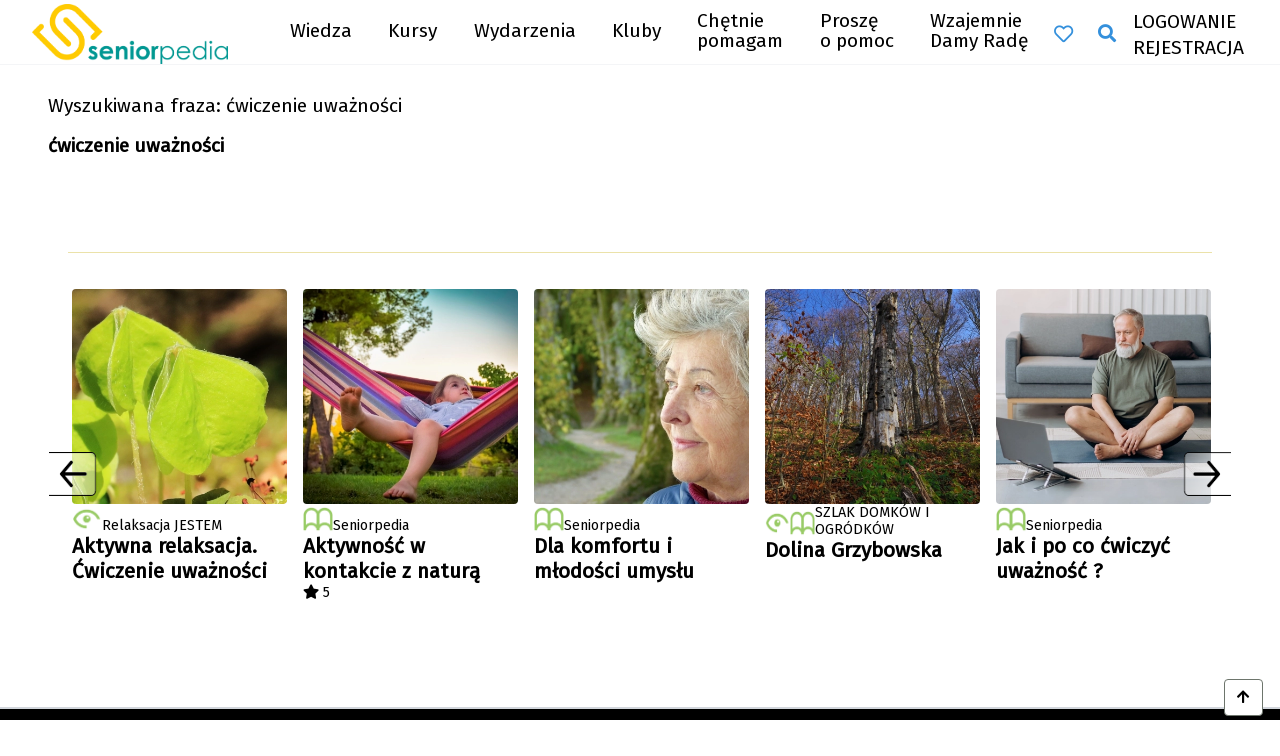

--- FILE ---
content_type: text/html; charset=UTF-8
request_url: https://seniorpedia.pl/globalne/szukaj/%C4%87wiczenie%20uwa%C5%BCno%C5%9Bci
body_size: 13630
content:
<!DOCTYPE html>
<html lang="pl">

<head>
    <!-- Google Tag Manager -->
    <script>
        (function(w,d,s,l,i){w[l]=w[l]||[];w[l].push({'gtm.start':
                new Date().getTime(),event:'gtm.js'});var f=d.getElementsByTagName(s)[0],
            j=d.createElement(s),dl=l!='dataLayer'?'&l='+l:'';j.async=true;j.src=
            'https://www.googletagmanager.com/gtm.js?id='+i+dl;f.parentNode.insertBefore(j,f);
        })(window,document,'script','dataLayer','GTM-NZ7XTP3T');
    </script>
    <!-- End Google Tag Manager -->
    <!-- made by IT Engineering  https://iten.com.pl/ -->

    <meta charset="utf-8">
    <meta name="viewport" content="width=device-width, initial-scale=1">
    <meta name="csrf-token" content="4KDTPHbAia7e8KO2jecLKwurqzXFtEWFfOxuDBrh">
    <title>Strona główna</title>

    <!-- Fonts -->
 <link rel="preconnect" href="https://fonts.gstatic.com">
 <link href="https://fonts.googleapis.com/css2?family=Fira+Sans&display=swap" rel="preload" as="style">
 <link href="https://fonts.googleapis.com/css2?family=Fira+Sans&display=swap" rel="stylesheet">

 <!-- Styles -->
 <link rel="preload" as="style" href="https://seniorpedia.pl/css/app.css"> <link rel="stylesheet" href="https://seniorpedia.pl/css/app.css">
 <link rel="preload" as="style" href="https://seniorpedia.pl/css/app_tailwind.css"> <link rel="stylesheet" href="https://seniorpedia.pl/css/app_tailwind.css">
 <link href="/css/layout.css?id=3b0d19ce6e021debd1b4" rel="preload" as="style"> <link href="/css/layout.css?id=3b0d19ce6e021debd1b4" rel="stylesheet">
 <link href="/css/buttons.css?id=f6f01f811596260437bd" rel="preload" as="style"> <link href="/css/buttons.css?id=f6f01f811596260437bd" rel="stylesheet">
 <link href="/css/icons.css?id=413d9fd2174ba41ea641" rel="preload" as="style"> <link href="/css/icons.css?id=413d9fd2174ba41ea641" rel="stylesheet">
 <link href="/css/navbar.css?id=cbba30a8e90975888f5d" rel="preload" as="style"> <link href="/css/navbar.css?id=cbba30a8e90975888f5d" rel="stylesheet">
 <link href="/css/table.css?id=f057413e2347be44fe4f" rel="preload" as="style"> <link href="/css/table.css?id=f057413e2347be44fe4f" rel="stylesheet">
 <link href="/css/tooltip-popover.css?id=2c1a73403a7230a24e6f" rel="preload" as="style"> <link href="/css/tooltip-popover.css?id=2c1a73403a7230a24e6f" rel="stylesheet">
 <link href="/css/form.css?id=a01183b709f351431adf" rel="preload" as="style"> <link href="/css/form.css?id=a01183b709f351431adf" rel="stylesheet">
 <link href="/css/modal.css?id=40f6434af15a0d7d3ab1" rel="preload" as="style"> <link href="/css/modal.css?id=40f6434af15a0d7d3ab1" rel="stylesheet">
 <link href="/css/font-sizes.css?id=7e8cfce300ff07ab7a8f" rel="preload" as="style"> <link href="/css/font-sizes.css?id=7e8cfce300ff07ab7a8f" rel="stylesheet">
 <link href="/css/footer.css?id=84a0e4fc175f062918c9" rel="preload" as="style"> <link href="/css/footer.css?id=84a0e4fc175f062918c9" rel="stylesheet">
 <link href="/css/tiles.css?id=2cbd81cc964850e31623" rel="preload" as="style"> <link href="/css/tiles.css?id=2cbd81cc964850e31623" rel="stylesheet">
 <link href="/css/colors.css?id=23417f63cdbc9fc8b985" rel="preload" as="style"> <link href="/css/colors.css?id=23417f63cdbc9fc8b985" rel="stylesheet">
 <link href="/css/sizes.css?id=fa59e4bb238316343080" rel="preload" as="style"> <link href="/css/sizes.css?id=fa59e4bb238316343080" rel="stylesheet">
 <link rel="preload" as="style" href="https://seniorpedia.pl/css/carousel.css"> <link rel="stylesheet" href="https://seniorpedia.pl/css/carousel.css">

 <link rel="preload" as="style" href="https://use.fontawesome.com/releases/v5.8.2/css/all.css" integrity="sha384-oS3vJWv+0UjzBfQzYUhtDYW+Pj2yciDJxpsK1OYPAYjqT085Qq/1cq5FLXAZQ7Ay" crossorigin="anonymous">
 <link rel="stylesheet" href="https://use.fontawesome.com/releases/v5.8.2/css/all.css" integrity="sha384-oS3vJWv+0UjzBfQzYUhtDYW+Pj2yciDJxpsK1OYPAYjqT085Qq/1cq5FLXAZQ7Ay" crossorigin="anonymous">
 
 <link rel="stylesheet" href="https://seniorpedia.pl/owlcarousel_dist/owl.carousel.min.css">
 <link rel="stylesheet" href="https://seniorpedia.pl/owlcarousel_dist/owl.theme.default.min.css">
 <link rel="stylesheet" href="https://seniorpedia.pl/slick-1.8.1\slick\slick.css">

 <!-- Livewire Styles -->
<style >
    [wire\:loading], [wire\:loading\.delay], [wire\:loading\.inline-block], [wire\:loading\.inline], [wire\:loading\.block], [wire\:loading\.flex], [wire\:loading\.table], [wire\:loading\.grid], [wire\:loading\.inline-flex] {
        display: none;
    }

    [wire\:loading\.delay\.shortest], [wire\:loading\.delay\.shorter], [wire\:loading\.delay\.short], [wire\:loading\.delay\.long], [wire\:loading\.delay\.longer], [wire\:loading\.delay\.longest] {
        display:none;
    }

    [wire\:offline] {
        display: none;
    }

    [wire\:dirty]:not(textarea):not(input):not(select) {
        display: none;
    }

    input:-webkit-autofill, select:-webkit-autofill, textarea:-webkit-autofill {
        animation-duration: 50000s;
        animation-name: livewireautofill;
    }

    @keyframes livewireautofill { from {} }
</style>

 
    <link href="https://vjs.zencdn.net/7.10.2/video-js.css" rel="preload" as="style" />
    <link href="https://vjs.zencdn.net/7.10.2/video-js.css" rel="stylesheet" />
    <link href="https://unpkg.com/@videojs/themes@1/dist/city/index.css" rel="stylesheet" />
    <link rel="stylesheet" href="https://seniorpedia.pl/media_element/build/mediaelementplayer.min.css" />
    <link rel="stylesheet" href="https://seniorpedia.pl/rateit.js-master/scripts/rateit.css">

    

    <!-- Scripts -->
<script src="https://seniorpedia.pl/js/jquery-3.6.0.min.js"></script>
<script src="https://seniorpedia.pl/js/app.js" defer></script>
<script src="https://seniorpedia.pl/js/app_tailwind.min.js" defer></script>
<script src="https://cdn.jsdelivr.net/gh/alpinejs/alpine@v2.7.3/dist/alpine.min.js" defer></script>
<script src="https://cdnjs.cloudflare.com/ajax/libs/popper.js/1.14.7/umd/popper.min.js"
    integrity="sha384-UO2eT0CpHqdSJQ6hJty5KVphtPhzWj9WO1clHTMGa3JDZwrnQq4sF86dIHNDz0W1" crossorigin="anonymous" defer>
</script>
<script src="/js/messages/messages.js?id=6766f2452a18ab9600fd" defer></script>
<script src="/js/routes/routes.js?id=91f58d725de995dc9abb" defer></script>
<script src="/js/global.js?id=a95d50df417c8af37130" defer></script>
<script src="/js/modal_handler.js?id=1e29c930b522c404dd2c" defer></script>
<script src="/js/media_handler.js?id=7e458a9b498fc2ed94a9" defer></script>
<script src="/js/ajax_handler.js?id=ab2e4029af3f1205fe07" defer></script>
<script src="/js/html_element_handler.js?id=befa374f65249c4fa9d4" defer></script>
<script src="/js/element_creator.js?id=9ad94ce531a076aacc56" defer></script>
<script src="/js/adder.js?id=f86c275b0cf9aec5d24a" defer></script>
<script src="/js/subpages/main.js?id=11afd890f7d21d86fc54" defer></script>
<script src="https://seniorpedia.pl/js/moment-with-locales.min.js" defer></script>
<script src="https://seniorpedia.pl/owlcarousel_dist/owl.carousel.min.js" defer></script>
<script type="text/javascript" src="//code.jquery.com/jquery-migrate-1.2.1.min.js" defer></script>
<script src="https://seniorpedia.pl/slick-1.8.1/slick/slick.min.js" defer></script>
    <script src="https://seniorpedia.pl/media_element/build/mediaelement-and-player.min.js" defer></script>
    <script src="https://seniorpedia.pl/rateit.js-master/scripts/jquery.rateit.min.js" defer></script>
    <script src="https://cdn.datatables.net/1.12.1/js/jquery.dataTables.min.js" defer></script>
    <script src="//cdn.ckeditor.com/4.16.2/standard-all/ckeditor.js" defer></script>
</head>

<body class="font-sans antialiased">
    <!-- Google Tag Manager (noscript) -->
    <noscript>
        <iframe src="https://www.googletagmanager.com/ns.html?id=GTM-NZ7XTP3T"
                height="0" width="0" style="display:none;visibility:hidden">
        </iframe>
    </noscript>
    <!-- End Google Tag Manager (noscript) -->
    <div class="min-h-screen bg-white flex flex-col h-screen">
        <nav wire:id="IX4cS5PG9EK7IK1iQjdZ" wire:initial-data="{&quot;fingerprint&quot;:{&quot;id&quot;:&quot;IX4cS5PG9EK7IK1iQjdZ&quot;,&quot;name&quot;:&quot;navigation-dropdown&quot;,&quot;locale&quot;:&quot;pl&quot;,&quot;path&quot;:&quot;globalne\/szukaj\/%C4%87wiczenie%20uwa%C5%BCno%C5%9Bci&quot;,&quot;method&quot;:&quot;GET&quot;,&quot;v&quot;:&quot;acj&quot;},&quot;effects&quot;:{&quot;listeners&quot;:[&quot;refresh-navigation-dropdown&quot;]},&quot;serverMemo&quot;:{&quot;children&quot;:[],&quot;errors&quot;:[],&quot;htmlHash&quot;:&quot;0ea32acb&quot;,&quot;data&quot;:[],&quot;dataMeta&quot;:[],&quot;checksum&quot;:&quot;e857ac8ce3768773b06e7c30a71a0105eed97cfc3eebe5b10e86a5831ebbc1bd&quot;}}" x-data="{ open: false }" class="bg-white border-b border-gray-100 fixed layer-front w-100">
    <!-- Primary Navigation Menu -->
    <div id="primary-navigation-menu" class="max-w-7xl md:max-w-full mx-auto px-4 sm:px-6 lg:px-8">
        <div class="flex justify-end sm:justify-between h-16 xl:h-16 font-navbar pt-1 mt-1 lg:mt-0">
            <div class="flex align-center items-center mr-auto w-100">
                <!-- Logo -->
                <!-- <div class="flex-shrink-0 hidden md:flex items-center w-auto h-100 m-0 p-0" data-toggle="tooltip" data-placement="bottom" title="Powrót na stronę główną" data-html="true">
                    <div class="hidden md:flex logo-height">
                        <a class="logo-height flex" href="https://seniorpedia.pl">
                            <img class="logo m-0" src="https://seniorpedia.pl/assets/images/logo/logo4.webp">
                        </a>
                    </div>
                </div> -->
                <div class="flex-shrink-0 hidden lg:flex items-center h-100 m-0 p-0" data-toggle="tooltip" data-placement="bottom" title="Powrót na stronę główną" data-html="true">
                    <div class="hidden lg:flex logo-height">
                        <a class="logo-height flex logo-container" href="https://seniorpedia.pl">
                            <img class="logo m-0" src="https://seniorpedia.pl/assets/images/logo/logo4.webp">
                        </a>
                    </div>
                </div>
                <div class="flex-shrink-0 flex lg:hidden items-center m-0 h-100 p-0">
                    <div class="lg:hidden logo-height text-center align-middle">
                        <a class="logo-height flex logo-container" href="https://seniorpedia.pl">
                            <img class="logo m-0" src="https://seniorpedia.pl/assets/images/logo/logo4.webp">
                        </a>
                    </div>
                </div>

                <!-- Navigation Links -->

                <div class="navigation-links-bar hidden lg:flex space-x-2 sm:-my-px lg:ml-1 flex-wrap align-center items-center pb-2 flex-grow lg:justify-around">
                    <!-- <a class="inline-flex items-center text-center px-1 pt-1 border-b-2 border-transparent leading-5 text-black hover:text-gray-700 hover:border-gray-300 focus:outline-none focus:text-gray-700 focus:border-gray-300 transition duration-150 ease-in-out" href="https://seniorpedia.pl/dzialy/kategorie/dzial/id/2">
    <span class="text-left">Bądź </br> aktywny</span>
</a>

                    <a class="inline-flex items-center text-center px-1 pt-1 border-b-2 border-transparent leading-5 text-black hover:text-gray-700 hover:border-gray-300 focus:outline-none focus:text-gray-700 focus:border-gray-300 transition duration-150 ease-in-out" href="https://seniorpedia.pl/dzialy/kategorie/dzial/id/10">
    <span class="text-left">Uważność </br> i sen</span>
</a>

                    <a class="inline-flex items-center text-center px-1 pt-1 border-b-2 border-transparent leading-5 text-black hover:text-gray-700 hover:border-gray-300 focus:outline-none focus:text-gray-700 focus:border-gray-300 transition duration-150 ease-in-out" href="https://seniorpedia.pl/dzialy/kategorie/dzial/id/1">
    <span class="text-left">Zdrowiej </br> z naturą</span>
</a>
 -->

                    <a class="inline-flex items-center text-center px-1 pt-1 border-b-2 border-transparent leading-5 text-black hover:text-gray-700 hover:border-gray-300 focus:outline-none focus:text-gray-700 focus:border-gray-300 transition duration-150 ease-in-out" href="https://seniorpedia.pl/wiedza">
    <span class="text-left">Wiedza</span>
</a>

                    <a class="inline-flex items-center text-center px-1 pt-1 border-b-2 border-transparent leading-5 text-black hover:text-gray-700 hover:border-gray-300 focus:outline-none focus:text-gray-700 focus:border-gray-300 transition duration-150 ease-in-out" href="https://seniorpedia.pl/kursy">
    <span class="text-left">Kursy</span>
</a>

                    <a class="inline-flex items-center text-center px-1 pt-1 border-b-2 border-transparent leading-5 text-black hover:text-gray-700 hover:border-gray-300 focus:outline-none focus:text-gray-700 focus:border-gray-300 transition duration-150 ease-in-out" href="https://seniorpedia.pl/wydarzenia">
    <span class="text-left">Wydarzenia</span>
</a>

                    <a class="inline-flex items-center text-center px-1 pt-1 border-b-2 border-transparent leading-5 text-black hover:text-gray-700 hover:border-gray-300 focus:outline-none focus:text-gray-700 focus:border-gray-300 transition duration-150 ease-in-out" href="https://seniorpedia.pl/kluby">
    <span class="text-left">Kluby</span>
</a>

                    <a class="inline-flex items-center text-center px-1 pt-1 border-b-2 border-transparent leading-5 text-black hover:text-gray-700 hover:border-gray-300 focus:outline-none focus:text-gray-700 focus:border-gray-300 transition duration-150 ease-in-out" href="https://seniorpedia.pl/chetnie_pomagam">
    <span class="text-left">Chętnie </br> pomagam</span>
</a>

                    <a class="inline-flex items-center text-center px-1 pt-1 border-b-2 border-transparent leading-5 text-black hover:text-gray-700 hover:border-gray-300 focus:outline-none focus:text-gray-700 focus:border-gray-300 transition duration-150 ease-in-out" href="https://seniorpedia.pl/prosze_o_pomoc">
    <span class="text-left">Proszę </br> o pomoc</span>
</a>

                    <a class="inline-flex items-center text-center px-1 pt-1 border-b-2 border-transparent leading-5 text-black hover:text-gray-700 hover:border-gray-300 focus:outline-none focus:text-gray-700 focus:border-gray-300 transition duration-150 ease-in-out" href="https://seniorpedia.pl/wzajemnie/damy_rade">
    <span class="text-left">Wzajemnie </br> Damy Radę</span>
</a>
                </div>
            </div>


            <!-- Settings Dropdown -->
            <div class="hidden lg:flex sm:items-center align-center">
                <div class="flex items-center align-center">
                    <div class="d-flex justify-content-center align-items-center">
                        <a class="inline-flex items-center text-center px-1 pt-1 border-b-2 border-transparent leading-5 text-black hover:text-gray-700 hover:border-gray-300 focus:outline-none focus:text-gray-700 focus:border-gray-300 transition duration-150 ease-in-out blue font-bold sm:p-0 mx-3" href="https://seniorpedia.pl/globalne/ulubione" data-toggle="tooltip" data-placement="bottom" title="Zobacz moje ulubione" data-html="true">
    <i class="far fa-heart"></i>
</a>
                        <button type="button" class="btn btn-link btn-lg p-0 mx-3" data-toggle="collapse" data-target="#collapse_search_bar" aria-expanded="false" aria-controls="#collapse_search_bar">
                            <i class="fas fa-search" data-toggle="tooltip" data-placement="bottom" title="Wyszukaj" data-html="true"></i>
                        </button>
                    </div>

                                        <div class="flex flex-col">
                        <a class="inline-flex items-center text-center px-1 pt-1 border-b-2 border-transparent leading-5 text-black hover:text-gray-700 hover:border-gray-300 focus:outline-none focus:text-gray-700 focus:border-gray-300 transition duration-150 ease-in-out text-uppercase" href="https://seniorpedia.pl/logowanie">
    Logowanie
</a>

                                                <a class="inline-flex items-center text-center px-1 pt-1 border-b-2 border-transparent leading-5 text-black hover:text-gray-700 hover:border-gray-300 focus:outline-none focus:text-gray-700 focus:border-gray-300 transition duration-150 ease-in-out text-uppercase" href="https://seniorpedia.pl/rejestracja">
    Rejestracja
</a>
                                            </div>
                    
                                    </div>
            </div>

            <div class="lg:hidden flex space-x-2 ">
                <div class="d-flex justify-content-center align-items-center flex-grow">
                    <a class="inline-flex items-center text-center px-1 pt-1 border-b-2 border-transparent leading-5 text-black hover:text-gray-700 hover:border-gray-300 focus:outline-none focus:text-gray-700 focus:border-gray-300 transition duration-150 ease-in-out blue font-bold sm:p-0 mx-1" href="https://seniorpedia.pl/globalne/ulubione" data-toggle="tooltip" data-placement="bottom" title="Zobacz moje ulubione" data-html="true">
    <i class="far fa-heart"></i>
</a>
                    <button type="button" class="btn btn-link btn-lg" data-toggle="collapse" data-target="#collapse_search_bar" aria-expanded="false" aria-controls="#collapse_search_bar">
                        <i class="fas fa-search" data-toggle="tooltip" data-placement="bottom" title="Wyszukaj" data-html="true"></i>
                    </button>
                </div>
            </div>

            <!-- Hamburger -->
            <div class="-mr-2 flex items-center lg:hidden">
                <button @click="open = ! open" class="inline-flex items-center justify-center p-2 rounded-md text-black hover:text-black hover:bg-gray-100 focus:outline-none focus:bg-gray-100 focus:text-black transition duration-150 ease-in-out">
                    <svg class="h-6 w-6" stroke="currentColor" fill="none" viewBox="0 0 24 24">
                        <path :class="{'hidden': open, 'inline-flex': ! open }" class="inline-flex" stroke-linecap="round" stroke-linejoin="round" stroke-width="2" d="M4 6h16M4 12h16M4 18h16" />
                        <path :class="{'hidden': ! open, 'inline-flex': open }" class="hidden" stroke-linecap="round" stroke-linejoin="round" stroke-width="2" d="M6 18L18 6M6 6l12 12" />
                    </svg>
                </button>
            </div>
        </div>

        <div class="collapse w-100 flex justify-between pb-2 font-navbar collapse-animation-slow" id="collapse_search_bar">
            <div class="w-100">
                <div class="input-group">
                    <input form="form_global_search" type="text" name="keyword" class="form-control " placeholder="Szukaj" value="">
                    <button form="form_global_search" type="submit" class="btn btn-primary ">
                        <i class="fas fa-search"></i> Szukaj
                    </button>
                </div>
            </div>
            <form id="form_global_search" action="https://seniorpedia.pl/globalne/szukaj" method="POST" class="hidden" onsubmit="SearchBoxGlobal(event, this)">
                <input type="hidden" name="_token" value="4KDTPHbAia7e8KO2jecLKwurqzXFtEWFfOxuDBrh">                <input type="hidden" name="filters" value="">
            </form>
        </div>
    </div>

    <!-- Responsive Navigation Menu -->
<div :class="{'block': open, 'hidden': ! open}" class="hidden lg:hidden">
    <div class="pt-2 pb-3 space-y-1">

        <a class="block pl-3 pr-4 py-1 border-l-4 border-transparent text-base font-medium text-black hover:text-gray-800 hover:bg-gray-50 hover:border-gray-300 focus:outline-none focus:text-gray-800 focus:bg-gray-50 focus:border-gray-300 transition duration-150 ease-in-out" href="https://seniorpedia.pl/wiedza">
    <span class="text-left">Wiedza</span>
</a>

        <a class="block pl-3 pr-4 py-1 border-l-4 border-transparent text-base font-medium text-black hover:text-gray-800 hover:bg-gray-50 hover:border-gray-300 focus:outline-none focus:text-gray-800 focus:bg-gray-50 focus:border-gray-300 transition duration-150 ease-in-out" href="https://seniorpedia.pl/kursy">
    <span class="text-left">Kursy</span>
</a>

        <a class="block pl-3 pr-4 py-1 border-l-4 border-transparent text-base font-medium text-black hover:text-gray-800 hover:bg-gray-50 hover:border-gray-300 focus:outline-none focus:text-gray-800 focus:bg-gray-50 focus:border-gray-300 transition duration-150 ease-in-out" href="https://seniorpedia.pl/wydarzenia">
    <span class="text-left">Wydarzenia</span>
</a>

        <a class="block pl-3 pr-4 py-1 border-l-4 border-transparent text-base font-medium text-black hover:text-gray-800 hover:bg-gray-50 hover:border-gray-300 focus:outline-none focus:text-gray-800 focus:bg-gray-50 focus:border-gray-300 transition duration-150 ease-in-out" href="https://seniorpedia.pl/kluby">
    <span class="text-left">Kluby</span>
</a>

        <a class="block pl-3 pr-4 py-1 border-l-4 border-transparent text-base font-medium text-black hover:text-gray-800 hover:bg-gray-50 hover:border-gray-300 focus:outline-none focus:text-gray-800 focus:bg-gray-50 focus:border-gray-300 transition duration-150 ease-in-out" href="https://seniorpedia.pl/chetnie_pomagam">
    <span class="text-left">Chętnie pomagam</span>
</a>

        <a class="block pl-3 pr-4 py-1 border-l-4 border-transparent text-base font-medium text-black hover:text-gray-800 hover:bg-gray-50 hover:border-gray-300 focus:outline-none focus:text-gray-800 focus:bg-gray-50 focus:border-gray-300 transition duration-150 ease-in-out" href="https://seniorpedia.pl/prosze_o_pomoc">
    <span class="text-left">Proszę o pomoc</span>
</a>

        <a class="block pl-3 pr-4 py-1 border-l-4 border-transparent text-base font-medium text-black hover:text-gray-800 hover:bg-gray-50 hover:border-gray-300 focus:outline-none focus:text-gray-800 focus:bg-gray-50 focus:border-gray-300 transition duration-150 ease-in-out" href="https://seniorpedia.pl/wzajemnie/damy_rade">
    <span class="text-left">Wzajemnie </br> Damy Radę</span>
</a>

        <!-- <a class="block pl-3 pr-4 py-1 border-l-4 border-transparent text-base font-medium text-black hover:text-gray-800 hover:bg-gray-50 hover:border-gray-300 focus:outline-none focus:text-gray-800 focus:bg-gray-50 focus:border-gray-300 transition duration-150 ease-in-out" href="https://seniorpedia.pl/dzialy/publikacje/id/6">
    Społeczności
</a>
 -->

            </div>


    <!-- Responsive Settings Options -->
    <div class="pt-4 pb-1 border-t border-gray-200">

                <a class="block pl-3 pr-4 py-1 border-l-4 border-transparent text-base font-medium text-black hover:text-gray-800 hover:bg-gray-50 hover:border-gray-300 focus:outline-none focus:text-gray-800 focus:bg-gray-50 focus:border-gray-300 transition duration-150 ease-in-out text-uppercase" href="https://seniorpedia.pl/logowanie">
    Logowanie
</a>

                <a class="block pl-3 pr-4 py-1 border-l-4 border-transparent text-base font-medium text-black hover:text-gray-800 hover:bg-gray-50 hover:border-gray-300 focus:outline-none focus:text-gray-800 focus:bg-gray-50 focus:border-gray-300 transition duration-150 ease-in-out text-uppercase" href="https://seniorpedia.pl/rejestracja">
    Rejestracja
</a>
                
            </div>

</div></nav>
<!-- Livewire Component wire-end:IX4cS5PG9EK7IK1iQjdZ -->
        <!-- Page Content -->
        <main class="flex-grow bg-white">
            <div class="max-w-full h-16 xl:h-16" id="top">

            </div>
            <div class="flash-message">
                                                                                                                                                            </div> <!-- end .flash-message -->
            <div class="w-100 p-0 m-0 mt-3">
                <div class="pb-6">
        <div class="max-w-full mx-auto sm:px-6 lg:px-8">

            <div class="bg-white overflow-hidden">
                <div class="col-12 p-4">
                    Wyszukiwana fraza: ćwiczenie uważności

                    <div class="col-12 p-0 m-0 my-3">
                        <b>ćwiczenie uważności</b></br><br/>
                    </div>
                </div>
                                                                <div class="col-12 mx-auto p-2 sm:px-6 lg:px-8">
                    <div class="p-1 my-2">
                        <div class="flex mb-1">
                            <div class="flex-shrink-1 flex items-end">
                                <div class="hidden space-x-8 sm:flex logo-height">
                                    <!-- <div class="icon-container icon-height">
                                        <img class="logo m-0" src="">
                                    </div> -->
                                </div>
                            </div>
                            <h4 class="text-left flex items-end">
                                <span class=" ml-3 font-bold"></span>
                            </h4>
                        </div>
                        <hr class="hr-line" />
                    </div>

                    <div class="col-12 p-0">
                        <div class="slick-carousel mb-2 mt-2">
                                                        <div class="item text-center mx-2 my-2 card tile-rounded" style="width:333px">
    <a class="p-0 m-0" href="https://seniorpedia.pl/kursy/id/516">
        <div class="card-body p-0 m-0">
            <ul class="list-group list-group-flush w-100 tile-rounded">
                <li class="list-group-item p-0 m-0 w-100 tile-top-height card-height border-none tile-rounded">
                    <div class="margin-container"></div>
                    <div class="icon-height text-center icon-height-container tile-rounded thumbnail">
                                                                                                <img class="overlay-trigger card-img img-thumbail tile-rounded" loading="lazy" src=" https://seniorpedia.pl/storage/upload/thumbnails/iXRLkhSd9FJgOho94FMCG0jDiQhV8oLVirUFgp9licon.webp ">
                        
                                            </div>
                </li>
                                <li class="list-group-item w-100 item-card-body-text tile-footer-height p-0 border-none">
                    <div class="icon-text tile-inner-text text-left w-100 p-0 m-0">
                        <div class="font-small flex items-end">
                                                                                    <span class="hidden md:flex"><img class="small-icon" src="https://seniorpedia.pl/assets/images/icons/icon18.webp"></span>
                            <span class="flex md:hidden"><img class="small-icon" src="https://seniorpedia.pl/assets/images/icons/icon18.webp.mobile.webp"></span>
                                                                                                                <span class="">Relaksacja JESTEM</span>
                                                    </div>
                                                <div class="font-bold font-medium">Aktywna relaksacja. Ćwiczenie uważności</div>
                                                                                                                    </div>
                </li>
                            </ul>

        </div>
    </a>
</div>
                                                        <div class="item text-center mx-2 my-2 card tile-rounded" style="width:333px">
    <a class="p-0 m-0" href="https://seniorpedia.pl/kursy/id/113">
        <div class="card-body p-0 m-0">
            <ul class="list-group list-group-flush w-100 tile-rounded">
                <li class="list-group-item p-0 m-0 w-100 tile-top-height card-height border-none tile-rounded">
                    <div class="margin-container"></div>
                    <div class="icon-height text-center icon-height-container tile-rounded thumbnail">
                                                                                                <img class="overlay-trigger card-img img-thumbail tile-rounded" loading="lazy" src=" https://seniorpedia.pl/storage/upload/thumbnails/aktywności w kontakcie z naturą kid-2736596_1920.jpgicon..webp ">
                        
                                            </div>
                </li>
                                <li class="list-group-item w-100 item-card-body-text tile-footer-height p-0 border-none">
                    <div class="icon-text tile-inner-text text-left w-100 p-0 m-0">
                        <div class="font-small flex items-end">
                                                                                    <span class="hidden md:flex"><img class="small-icon" src="https://seniorpedia.pl/assets/images/icons/icon19.webp"></span>
                            <span class="flex md:hidden"><img class="small-icon" src="https://seniorpedia.pl/assets/images/icons/icon19.webp.mobile.webp"></span>
                                                                                                                <span class="">Seniorpedia</span>
                                                    </div>
                                                <div class="font-bold font-medium">Aktywność w kontakcie z naturą</div>
                                                                                                                        <div class="font-small"><i class="fas fa-star"></i> 5</div>
                                            </div>
                </li>
                            </ul>

        </div>
    </a>
</div>
                                                        <div class="item text-center mx-2 my-2 card tile-rounded" style="width:333px">
    <a class="p-0 m-0" href="https://seniorpedia.pl/kursy/id/111">
        <div class="card-body p-0 m-0">
            <ul class="list-group list-group-flush w-100 tile-rounded">
                <li class="list-group-item p-0 m-0 w-100 tile-top-height card-height border-none tile-rounded">
                    <div class="margin-container"></div>
                    <div class="icon-height text-center icon-height-container tile-rounded thumbnail">
                                                                                                <img class="overlay-trigger card-img img-thumbail tile-rounded" loading="lazy" src=" https://seniorpedia.pl/storage/upload/thumbnails/dla komfortu i młodości umysłu. woman-3186741_1920 (1).jpgicon..webp ">
                        
                                            </div>
                </li>
                                <li class="list-group-item w-100 item-card-body-text tile-footer-height p-0 border-none">
                    <div class="icon-text tile-inner-text text-left w-100 p-0 m-0">
                        <div class="font-small flex items-end">
                                                                                    <span class="hidden md:flex"><img class="small-icon" src="https://seniorpedia.pl/assets/images/icons/icon19.webp"></span>
                            <span class="flex md:hidden"><img class="small-icon" src="https://seniorpedia.pl/assets/images/icons/icon19.webp.mobile.webp"></span>
                                                                                                                <span class="">Seniorpedia</span>
                                                    </div>
                                                <div class="font-bold font-medium">Dla komfortu i młodości umysłu</div>
                                                                                                                    </div>
                </li>
                            </ul>

        </div>
    </a>
</div>
                                                        <div class="item text-center mx-2 my-2 card tile-rounded" style="width:333px">
    <a class="p-0 m-0" href="https://seniorpedia.pl/kursy/id/480">
        <div class="card-body p-0 m-0">
            <ul class="list-group list-group-flush w-100 tile-rounded">
                <li class="list-group-item p-0 m-0 w-100 tile-top-height card-height border-none tile-rounded">
                    <div class="margin-container"></div>
                    <div class="icon-height text-center icon-height-container tile-rounded thumbnail">
                                                                                                <img class="overlay-trigger card-img img-thumbail tile-rounded" loading="lazy" src=" https://seniorpedia.pl/storage/upload/thumbnails/QMjpkilZ5gspGXklYD7qYgNEiFKhzpuDCEKSdhZSicon.webp ">
                        
                                            </div>
                </li>
                                <li class="list-group-item w-100 item-card-body-text tile-footer-height p-0 border-none">
                    <div class="icon-text tile-inner-text text-left w-100 p-0 m-0">
                        <div class="font-small flex items-end">
                                                                                    <span class="hidden md:flex"><img class="small-icon" src="https://seniorpedia.pl/assets/images/icons/icon18.webp"></span>
                            <span class="flex md:hidden"><img class="small-icon" src="https://seniorpedia.pl/assets/images/icons/icon18.webp.mobile.webp"></span>
                                                        <span class="hidden md:flex"><img class="small-icon" src="https://seniorpedia.pl/assets/images/icons/icon19.webp"></span>
                            <span class="flex md:hidden"><img class="small-icon" src="https://seniorpedia.pl/assets/images/icons/icon19.webp.mobile.webp"></span>
                                                                                                                <span class="">SZLAK DOMKÓW I OGRÓDKÓW</span>
                                                    </div>
                                                <div class="font-bold font-medium">Dolina Grzybowska</div>
                                                                                                                    </div>
                </li>
                            </ul>

        </div>
    </a>
</div>
                                                        <div class="item text-center mx-2 my-2 card tile-rounded" style="width:333px">
    <a class="p-0 m-0" href="https://seniorpedia.pl/kursy/id/428">
        <div class="card-body p-0 m-0">
            <ul class="list-group list-group-flush w-100 tile-rounded">
                <li class="list-group-item p-0 m-0 w-100 tile-top-height card-height border-none tile-rounded">
                    <div class="margin-container"></div>
                    <div class="icon-height text-center icon-height-container tile-rounded thumbnail">
                                                                                                <img class="overlay-trigger card-img img-thumbail tile-rounded" loading="lazy" src=" https://seniorpedia.pl/storage/upload/thumbnails/zvnmmZst5Avr01tSAd0i7V5Bvkz2TARqHk6SOr5yicon.webp ">
                        
                                            </div>
                </li>
                                <li class="list-group-item w-100 item-card-body-text tile-footer-height p-0 border-none">
                    <div class="icon-text tile-inner-text text-left w-100 p-0 m-0">
                        <div class="font-small flex items-end">
                                                                                    <span class="hidden md:flex"><img class="small-icon" src="https://seniorpedia.pl/assets/images/icons/icon19.webp"></span>
                            <span class="flex md:hidden"><img class="small-icon" src="https://seniorpedia.pl/assets/images/icons/icon19.webp.mobile.webp"></span>
                                                                                                                <span class="">Seniorpedia</span>
                                                    </div>
                                                <div class="font-bold font-medium">Jak i po co ćwiczyć uważność ?</div>
                                                                                                                    </div>
                </li>
                            </ul>

        </div>
    </a>
</div>
                                                        <div class="item text-center mx-2 my-2 card tile-rounded" style="width:333px">
    <a class="p-0 m-0" href="https://seniorpedia.pl/kursy/id/135">
        <div class="card-body p-0 m-0">
            <ul class="list-group list-group-flush w-100 tile-rounded">
                <li class="list-group-item p-0 m-0 w-100 tile-top-height card-height border-none tile-rounded">
                    <div class="margin-container"></div>
                    <div class="icon-height text-center icon-height-container tile-rounded thumbnail">
                                                                                                <img class="overlay-trigger card-img img-thumbail tile-rounded" loading="lazy" src=" https://seniorpedia.pl/storage/upload/thumbnails/pexels-andrea-piacquadio-3782826.jpgicon..webp ">
                        
                                            </div>
                </li>
                                <li class="list-group-item w-100 item-card-body-text tile-footer-height p-0 border-none">
                    <div class="icon-text tile-inner-text text-left w-100 p-0 m-0">
                        <div class="font-small flex items-end">
                                                                                    <span class="hidden md:flex"><img class="small-icon" src="https://seniorpedia.pl/assets/images/icons/icon19.webp"></span>
                            <span class="flex md:hidden"><img class="small-icon" src="https://seniorpedia.pl/assets/images/icons/icon19.webp.mobile.webp"></span>
                                                                                                                <span class="">Seniorpedia</span>
                                                    </div>
                                                <div class="font-bold font-medium">Jak oswoić umysł i koncentrację.</div>
                                                                                                                        <div class="font-small"><i class="fas fa-star"></i> 5</div>
                                            </div>
                </li>
                            </ul>

        </div>
    </a>
</div>
                                                        <div class="item text-center mx-2 my-2 card tile-rounded" style="width:333px">
    <a class="p-0 m-0" href="https://seniorpedia.pl/kursy/id/491">
        <div class="card-body p-0 m-0">
            <ul class="list-group list-group-flush w-100 tile-rounded">
                <li class="list-group-item p-0 m-0 w-100 tile-top-height card-height border-none tile-rounded">
                    <div class="margin-container"></div>
                    <div class="icon-height text-center icon-height-container tile-rounded thumbnail">
                                                                                                <img class="overlay-trigger card-img img-thumbail tile-rounded" loading="lazy" src=" https://seniorpedia.pl/storage/upload/thumbnails/BvG32Mvtkf3TUnb67fUljSr7MRiCUQfygG6rg4D7icon.webp ">
                        
                                            </div>
                </li>
                                <li class="list-group-item w-100 item-card-body-text tile-footer-height p-0 border-none">
                    <div class="icon-text tile-inner-text text-left w-100 p-0 m-0">
                        <div class="font-small flex items-end">
                                                                                    <span class="hidden md:flex"><img class="small-icon" src="https://seniorpedia.pl/assets/images/icons/icon19.webp"></span>
                            <span class="flex md:hidden"><img class="small-icon" src="https://seniorpedia.pl/assets/images/icons/icon19.webp.mobile.webp"></span>
                                                        <span class="hidden md:flex"><img class="small-icon" src="https://seniorpedia.pl/assets/images/icons/icon18.webp"></span>
                            <span class="flex md:hidden"><img class="small-icon" src="https://seniorpedia.pl/assets/images/icons/icon18.webp.mobile.webp"></span>
                                                                                                                <span class="">Relaksacja JESTEM</span>
                                                    </div>
                                                <div class="font-bold font-medium">Medytacja Drzew. Dlaczego ćwiczyć ?</div>
                                                                                                                        <div class="font-small"><i class="fas fa-star"></i> 5</div>
                                            </div>
                </li>
                            </ul>

        </div>
    </a>
</div>
                                                        <div class="item text-center mx-2 my-2 card tile-rounded" style="width:333px">
    <a class="p-0 m-0" href="https://seniorpedia.pl/kursy/id/492">
        <div class="card-body p-0 m-0">
            <ul class="list-group list-group-flush w-100 tile-rounded">
                <li class="list-group-item p-0 m-0 w-100 tile-top-height card-height border-none tile-rounded">
                    <div class="margin-container"></div>
                    <div class="icon-height text-center icon-height-container tile-rounded thumbnail">
                                                                                                <img class="overlay-trigger card-img img-thumbail tile-rounded" loading="lazy" src=" https://seniorpedia.pl/storage/upload/thumbnails/4alMX6QmLIvfiPIj4OXWb7VeXExDM61pSJbU7U8yicon.webp ">
                        
                                            </div>
                </li>
                                <li class="list-group-item w-100 item-card-body-text tile-footer-height p-0 border-none">
                    <div class="icon-text tile-inner-text text-left w-100 p-0 m-0">
                        <div class="font-small flex items-end">
                                                                                    <span class="hidden md:flex"><img class="small-icon" src="https://seniorpedia.pl/assets/images/icons/icon19.webp"></span>
                            <span class="flex md:hidden"><img class="small-icon" src="https://seniorpedia.pl/assets/images/icons/icon19.webp.mobile.webp"></span>
                                                        <span class="hidden md:flex"><img class="small-icon" src="https://seniorpedia.pl/assets/images/icons/icon18.webp"></span>
                            <span class="flex md:hidden"><img class="small-icon" src="https://seniorpedia.pl/assets/images/icons/icon18.webp.mobile.webp"></span>
                                                                                                                <span class="">Relaksacja JESTEM</span>
                                                    </div>
                                                <div class="font-bold font-medium">Medytacja Drzewa. Ćwiczenie uważności</div>
                                                                                                                    </div>
                </li>
                            </ul>

        </div>
    </a>
</div>
                                                        <div class="item text-center mx-2 my-2 card tile-rounded" style="width:333px">
    <a class="p-0 m-0" href="https://seniorpedia.pl/kursy/id/497">
        <div class="card-body p-0 m-0">
            <ul class="list-group list-group-flush w-100 tile-rounded">
                <li class="list-group-item p-0 m-0 w-100 tile-top-height card-height border-none tile-rounded">
                    <div class="margin-container"></div>
                    <div class="icon-height text-center icon-height-container tile-rounded thumbnail">
                                                                                                <img class="overlay-trigger card-img img-thumbail tile-rounded" loading="lazy" src=" https://seniorpedia.pl/storage/upload/thumbnails/rIngWFZ2G0E7oCeGA16HGuR7pHeM1NFm45TPZs7nicon.webp ">
                        
                                            </div>
                </li>
                                <li class="list-group-item w-100 item-card-body-text tile-footer-height p-0 border-none">
                    <div class="icon-text tile-inner-text text-left w-100 p-0 m-0">
                        <div class="font-small flex items-end">
                                                                                    <span class="hidden md:flex"><img class="small-icon" src="https://seniorpedia.pl/assets/images/icons/icon19.webp"></span>
                            <span class="flex md:hidden"><img class="small-icon" src="https://seniorpedia.pl/assets/images/icons/icon19.webp.mobile.webp"></span>
                                                        <span class="hidden md:flex"><img class="small-icon" src="https://seniorpedia.pl/assets/images/icons/icon18.webp"></span>
                            <span class="flex md:hidden"><img class="small-icon" src="https://seniorpedia.pl/assets/images/icons/icon18.webp.mobile.webp"></span>
                                                                                                                <span class="">Relaksacja JESTEM</span>
                                                    </div>
                                                <div class="font-bold font-medium">Medytacja Góry. Dlaczego warto ćwiczyć?</div>
                                                                                                                    </div>
                </li>
                            </ul>

        </div>
    </a>
</div>
                                                        <div class="item text-center mx-2 my-2 card tile-rounded" style="width:333px">
    <a class="p-0 m-0" href="https://seniorpedia.pl/kursy/id/498">
        <div class="card-body p-0 m-0">
            <ul class="list-group list-group-flush w-100 tile-rounded">
                <li class="list-group-item p-0 m-0 w-100 tile-top-height card-height border-none tile-rounded">
                    <div class="margin-container"></div>
                    <div class="icon-height text-center icon-height-container tile-rounded thumbnail">
                                                                                                <img class="overlay-trigger card-img img-thumbail tile-rounded" loading="lazy" src=" https://seniorpedia.pl/storage/upload/thumbnails/GnMz4dxEUeKKjcbOsCK3z6aM7V69VQ81skGl9pCjicon.webp ">
                        
                                            </div>
                </li>
                                <li class="list-group-item w-100 item-card-body-text tile-footer-height p-0 border-none">
                    <div class="icon-text tile-inner-text text-left w-100 p-0 m-0">
                        <div class="font-small flex items-end">
                                                                                    <span class="hidden md:flex"><img class="small-icon" src="https://seniorpedia.pl/assets/images/icons/icon19.webp"></span>
                            <span class="flex md:hidden"><img class="small-icon" src="https://seniorpedia.pl/assets/images/icons/icon19.webp.mobile.webp"></span>
                                                        <span class="hidden md:flex"><img class="small-icon" src="https://seniorpedia.pl/assets/images/icons/icon18.webp"></span>
                            <span class="flex md:hidden"><img class="small-icon" src="https://seniorpedia.pl/assets/images/icons/icon18.webp.mobile.webp"></span>
                                                                                                                <span class="">Relaksacja JESTEM</span>
                                                    </div>
                                                <div class="font-bold font-medium">Medytacja Góry. Ćwiczenie uważności</div>
                                                                                                                    </div>
                </li>
                            </ul>

        </div>
    </a>
</div>
                                                        <div class="item text-center mx-2 my-2 card tile-rounded" style="width:333px">
    <a class="p-0 m-0" href="https://seniorpedia.pl/kursy/id/112">
        <div class="card-body p-0 m-0">
            <ul class="list-group list-group-flush w-100 tile-rounded">
                <li class="list-group-item p-0 m-0 w-100 tile-top-height card-height border-none tile-rounded">
                    <div class="margin-container"></div>
                    <div class="icon-height text-center icon-height-container tile-rounded thumbnail">
                                                                                                <img class="overlay-trigger card-img img-thumbail tile-rounded" loading="lazy" src=" https://seniorpedia.pl/storage/upload/thumbnails/mentalny trening aktywizaycjny mta finess umysłu analyze-3166245_1280.pngicon..webp ">
                        
                                            </div>
                </li>
                                <li class="list-group-item w-100 item-card-body-text tile-footer-height p-0 border-none">
                    <div class="icon-text tile-inner-text text-left w-100 p-0 m-0">
                        <div class="font-small flex items-end">
                                                                                    <span class="hidden md:flex"><img class="small-icon" src="https://seniorpedia.pl/assets/images/icons/icon19.webp"></span>
                            <span class="flex md:hidden"><img class="small-icon" src="https://seniorpedia.pl/assets/images/icons/icon19.webp.mobile.webp"></span>
                                                                                                                <span class="">Seniorpedia</span>
                                                    </div>
                                                <div class="font-bold font-medium">Mentalny trening aktywizacyjny.</div>
                                                                                                                        <div class="font-small"><i class="fas fa-star"></i> 4</div>
                                            </div>
                </li>
                            </ul>

        </div>
    </a>
</div>
                                                        <div class="item text-center mx-2 my-2 card tile-rounded" style="width:333px">
    <a class="p-0 m-0" href="https://seniorpedia.pl/kursy/id/563">
        <div class="card-body p-0 m-0">
            <ul class="list-group list-group-flush w-100 tile-rounded">
                <li class="list-group-item p-0 m-0 w-100 tile-top-height card-height border-none tile-rounded">
                    <div class="margin-container"></div>
                    <div class="icon-height text-center icon-height-container tile-rounded thumbnail">
                                                                                                <img class="overlay-trigger card-img img-thumbail tile-rounded" loading="lazy" src=" https://seniorpedia.pl/storage/upload/thumbnails/4PzUjups26awR8dhmbnrkAHIzgfjogdF3LEokwvqicon.webp ">
                        
                                            </div>
                </li>
                                <li class="list-group-item w-100 item-card-body-text tile-footer-height p-0 border-none">
                    <div class="icon-text tile-inner-text text-left w-100 p-0 m-0">
                        <div class="font-small flex items-end">
                                                                                    <span class="hidden md:flex"><img class="small-icon" src="https://seniorpedia.pl/assets/images/icons/icon19.webp"></span>
                            <span class="flex md:hidden"><img class="small-icon" src="https://seniorpedia.pl/assets/images/icons/icon19.webp.mobile.webp"></span>
                                                                                                                <span class="">Wszystko dla zdrowia</span>
                                                    </div>
                                                <div class="font-bold font-medium">Mindfulness, uważność, mikromedytacja - zasady, korzyści rodzaje</div>
                                                                                                                    </div>
                </li>
                            </ul>

        </div>
    </a>
</div>
                                                        <div class="item text-center mx-2 my-2 card tile-rounded" style="width:333px">
    <a class="p-0 m-0" href="https://seniorpedia.pl/kursy/id/128">
        <div class="card-body p-0 m-0">
            <ul class="list-group list-group-flush w-100 tile-rounded">
                <li class="list-group-item p-0 m-0 w-100 tile-top-height card-height border-none tile-rounded">
                    <div class="margin-container"></div>
                    <div class="icon-height text-center icon-height-container tile-rounded thumbnail">
                                                                                                <img class="overlay-trigger card-img img-thumbail tile-rounded" loading="lazy" src=" https://seniorpedia.pl/storage/upload/thumbnails/wdzięczność zwiększa poczucie szczęścia. (1).jpgicon..webp ">
                        
                                            </div>
                </li>
                                <li class="list-group-item w-100 item-card-body-text tile-footer-height p-0 border-none">
                    <div class="icon-text tile-inner-text text-left w-100 p-0 m-0">
                        <div class="font-small flex items-end">
                                                                                    <span class="hidden md:flex"><img class="small-icon" src="https://seniorpedia.pl/assets/images/icons/icon19.webp"></span>
                            <span class="flex md:hidden"><img class="small-icon" src="https://seniorpedia.pl/assets/images/icons/icon19.webp.mobile.webp"></span>
                                                                                                                <span class="">Seniorpedia</span>
                                                    </div>
                                                <div class="font-bold font-medium">Poczucie szczęścia a wdzięczność.</div>
                                                                                                                        <div class="font-small"><i class="fas fa-star"></i> 5</div>
                                            </div>
                </li>
                            </ul>

        </div>
    </a>
</div>
                                                        <div class="item text-center mx-2 my-2 card tile-rounded" style="width:333px">
    <a class="p-0 m-0" href="https://seniorpedia.pl/kursy/id/443">
        <div class="card-body p-0 m-0">
            <ul class="list-group list-group-flush w-100 tile-rounded">
                <li class="list-group-item p-0 m-0 w-100 tile-top-height card-height border-none tile-rounded">
                    <div class="margin-container"></div>
                    <div class="icon-height text-center icon-height-container tile-rounded thumbnail">
                                                                                                <img class="overlay-trigger card-img img-thumbail tile-rounded" loading="lazy" src=" https://seniorpedia.pl/storage/upload/thumbnails/VZZtWbZ46DpOTaC6mQocE1iQUqsKxkBRmJAs39Ujicon.webp ">
                        
                                            </div>
                </li>
                                <li class="list-group-item w-100 item-card-body-text tile-footer-height p-0 border-none">
                    <div class="icon-text tile-inner-text text-left w-100 p-0 m-0">
                        <div class="font-small flex items-end">
                                                                                                                                            <span class="">Seniorpedia</span>
                                                    </div>
                                                <div class="font-bold font-medium">Portfofino - opis kraków</div>
                                                                                                                    </div>
                </li>
                            </ul>

        </div>
    </a>
</div>
                                                        <div class="item text-center mx-2 my-2 card tile-rounded" style="width:333px">
    <a class="p-0 m-0" href="https://seniorpedia.pl/kursy/id/442">
        <div class="card-body p-0 m-0">
            <ul class="list-group list-group-flush w-100 tile-rounded">
                <li class="list-group-item p-0 m-0 w-100 tile-top-height card-height border-none tile-rounded">
                    <div class="margin-container"></div>
                    <div class="icon-height text-center icon-height-container tile-rounded thumbnail">
                                                                                                <img class="overlay-trigger card-img img-thumbail tile-rounded" loading="lazy" src=" https://seniorpedia.pl/storage/upload/thumbnails/8sTRdfysONZTsnDrWTZo15PzgweLTA1NyfFWqGMvicon.webp ">
                        
                                            </div>
                </li>
                                <li class="list-group-item w-100 item-card-body-text tile-footer-height p-0 border-none">
                    <div class="icon-text tile-inner-text text-left w-100 p-0 m-0">
                        <div class="font-small flex items-end">
                                                                                                                                            <span class="">Seniorpedia</span>
                                                    </div>
                                                <div class="font-bold font-medium">Portofino- pokaz tańca</div>
                                                                                                                    </div>
                </li>
                            </ul>

        </div>
    </a>
</div>
                                                        <div class="item text-center mx-2 my-2 card tile-rounded" style="width:333px">
    <a class="p-0 m-0" href="https://seniorpedia.pl/kursy/id/518">
        <div class="card-body p-0 m-0">
            <ul class="list-group list-group-flush w-100 tile-rounded">
                <li class="list-group-item p-0 m-0 w-100 tile-top-height card-height border-none tile-rounded">
                    <div class="margin-container"></div>
                    <div class="icon-height text-center icon-height-container tile-rounded thumbnail">
                                                                                                <img class="overlay-trigger card-img img-thumbail tile-rounded" loading="lazy" src=" https://seniorpedia.pl/storage/upload/thumbnails/c59qCXvI52ZlkFK9bqcfnOVYbIsmmFEqmpmX3LkEicon.webp ">
                        
                                            </div>
                </li>
                                <li class="list-group-item w-100 item-card-body-text tile-footer-height p-0 border-none">
                    <div class="icon-text tile-inner-text text-left w-100 p-0 m-0">
                        <div class="font-small flex items-end">
                                                                                    <span class="hidden md:flex"><img class="small-icon" src="https://seniorpedia.pl/assets/images/icons/icon18.webp"></span>
                            <span class="flex md:hidden"><img class="small-icon" src="https://seniorpedia.pl/assets/images/icons/icon18.webp.mobile.webp"></span>
                                                                                                                <span class="">Relaksacja JESTEM</span>
                                                    </div>
                                                <div class="font-bold font-medium">Skanowanie ciała. Ćwiczenie uważności</div>
                                                                                                                    </div>
                </li>
                            </ul>

        </div>
    </a>
</div>
                                                        <div class="item text-center mx-2 my-2 card tile-rounded" style="width:333px">
    <a class="p-0 m-0" href="https://seniorpedia.pl/kursy/id/494">
        <div class="card-body p-0 m-0">
            <ul class="list-group list-group-flush w-100 tile-rounded">
                <li class="list-group-item p-0 m-0 w-100 tile-top-height card-height border-none tile-rounded">
                    <div class="margin-container"></div>
                    <div class="icon-height text-center icon-height-container tile-rounded thumbnail">
                                                                                                <img class="overlay-trigger card-img img-thumbail tile-rounded" loading="lazy" src=" https://seniorpedia.pl/storage/upload/thumbnails/CPwwaw8KwRck4jIwzQUdkVoMgHJRaGCmbLX4DCIUicon.webp ">
                        
                                            </div>
                </li>
                                <li class="list-group-item w-100 item-card-body-text tile-footer-height p-0 border-none">
                    <div class="icon-text tile-inner-text text-left w-100 p-0 m-0">
                        <div class="font-small flex items-end">
                                                                                    <span class="hidden md:flex"><img class="small-icon" src="https://seniorpedia.pl/assets/images/icons/icon19.webp"></span>
                            <span class="flex md:hidden"><img class="small-icon" src="https://seniorpedia.pl/assets/images/icons/icon19.webp.mobile.webp"></span>
                                                                                                                <span class="">Relaksacja JESTEM</span>
                                                    </div>
                                                <div class="font-bold font-medium">Uważny kontakt z przyrodą</div>
                                                                                                                    </div>
                </li>
                            </ul>

        </div>
    </a>
</div>
                                                        <div class="item text-center mx-2 my-2 card tile-rounded" style="width:333px">
    <a class="p-0 m-0" href="https://seniorpedia.pl/kursy/id/493">
        <div class="card-body p-0 m-0">
            <ul class="list-group list-group-flush w-100 tile-rounded">
                <li class="list-group-item p-0 m-0 w-100 tile-top-height card-height border-none tile-rounded">
                    <div class="margin-container"></div>
                    <div class="icon-height text-center icon-height-container tile-rounded thumbnail">
                                                                                                <img class="overlay-trigger card-img img-thumbail tile-rounded" loading="lazy" src=" https://seniorpedia.pl/storage/upload/thumbnails/bPytCK8SpQmQgb16B9AwNjRxHIpbgUsuMJNRGV5dicon.webp ">
                        
                                            </div>
                </li>
                                <li class="list-group-item w-100 item-card-body-text tile-footer-height p-0 border-none">
                    <div class="icon-text tile-inner-text text-left w-100 p-0 m-0">
                        <div class="font-small flex items-end">
                                                                                    <span class="hidden md:flex"><img class="small-icon" src="https://seniorpedia.pl/assets/images/icons/icon19.webp"></span>
                            <span class="flex md:hidden"><img class="small-icon" src="https://seniorpedia.pl/assets/images/icons/icon19.webp.mobile.webp"></span>
                                                        <span class="hidden md:flex"><img class="small-icon" src="https://seniorpedia.pl/assets/images/icons/icon18.webp"></span>
                            <span class="flex md:hidden"><img class="small-icon" src="https://seniorpedia.pl/assets/images/icons/icon18.webp.mobile.webp"></span>
                                                                                                                <span class="">Relaksacja JESTEM</span>
                                                    </div>
                                                <div class="font-bold font-medium">Uważny oddech. Dlaczego ćwiczyć ?</div>
                                                                                                                    </div>
                </li>
                            </ul>

        </div>
    </a>
</div>
                                                        <div class="item text-center mx-2 my-2 card tile-rounded" style="width:333px">
    <a class="p-0 m-0" href="https://seniorpedia.pl/kursy/id/496">
        <div class="card-body p-0 m-0">
            <ul class="list-group list-group-flush w-100 tile-rounded">
                <li class="list-group-item p-0 m-0 w-100 tile-top-height card-height border-none tile-rounded">
                    <div class="margin-container"></div>
                    <div class="icon-height text-center icon-height-container tile-rounded thumbnail">
                                                                                                <img class="overlay-trigger card-img img-thumbail tile-rounded" loading="lazy" src=" https://seniorpedia.pl/storage/upload/thumbnails/FlrmXP8zpgm69752IGFxgqr86Wu1H4Q0c3nKYRqaicon.webp ">
                        
                                            </div>
                </li>
                                <li class="list-group-item w-100 item-card-body-text tile-footer-height p-0 border-none">
                    <div class="icon-text tile-inner-text text-left w-100 p-0 m-0">
                        <div class="font-small flex items-end">
                                                                                    <span class="hidden md:flex"><img class="small-icon" src="https://seniorpedia.pl/assets/images/icons/icon19.webp"></span>
                            <span class="flex md:hidden"><img class="small-icon" src="https://seniorpedia.pl/assets/images/icons/icon19.webp.mobile.webp"></span>
                                                        <span class="hidden md:flex"><img class="small-icon" src="https://seniorpedia.pl/assets/images/icons/icon18.webp"></span>
                            <span class="flex md:hidden"><img class="small-icon" src="https://seniorpedia.pl/assets/images/icons/icon18.webp.mobile.webp"></span>
                                                                                                                <span class="">Relaksacja JESTEM</span>
                                                    </div>
                                                <div class="font-bold font-medium">Uważny Oddech. Ćwiczenie uważności.</div>
                                                                                                                    </div>
                </li>
                            </ul>

        </div>
    </a>
</div>
                                                        <div class="item text-center mx-2 my-2 card tile-rounded" style="width:333px">
    <a class="p-0 m-0" href="https://seniorpedia.pl/kursy/id/495">
        <div class="card-body p-0 m-0">
            <ul class="list-group list-group-flush w-100 tile-rounded">
                <li class="list-group-item p-0 m-0 w-100 tile-top-height card-height border-none tile-rounded">
                    <div class="margin-container"></div>
                    <div class="icon-height text-center icon-height-container tile-rounded thumbnail">
                                                                                                <img class="overlay-trigger card-img img-thumbail tile-rounded" loading="lazy" src=" https://seniorpedia.pl/storage/upload/thumbnails/AwWYYcrpubP6bjZ9Iw53hi6wBU1C8gNq7np267Roicon.webp ">
                        
                                            </div>
                </li>
                                <li class="list-group-item w-100 item-card-body-text tile-footer-height p-0 border-none">
                    <div class="icon-text tile-inner-text text-left w-100 p-0 m-0">
                        <div class="font-small flex items-end">
                                                                                    <span class="hidden md:flex"><img class="small-icon" src="https://seniorpedia.pl/assets/images/icons/icon19.webp"></span>
                            <span class="flex md:hidden"><img class="small-icon" src="https://seniorpedia.pl/assets/images/icons/icon19.webp.mobile.webp"></span>
                                                        <span class="hidden md:flex"><img class="small-icon" src="https://seniorpedia.pl/assets/images/icons/icon18.webp"></span>
                            <span class="flex md:hidden"><img class="small-icon" src="https://seniorpedia.pl/assets/images/icons/icon18.webp.mobile.webp"></span>
                                                                                                                <span class="">Relaksacja JESTEM</span>
                                                    </div>
                                                <div class="font-bold font-medium">Uważny wirtualny Spacer po lesie</div>
                                                                                                                    </div>
                </li>
                            </ul>

        </div>
    </a>
</div>
                                                        <div class="item text-center mx-2 my-2 card tile-rounded" style="width:333px">
    <a class="p-0 m-0" href="https://seniorpedia.pl/kursy/id/129">
        <div class="card-body p-0 m-0">
            <ul class="list-group list-group-flush w-100 tile-rounded">
                <li class="list-group-item p-0 m-0 w-100 tile-top-height card-height border-none tile-rounded">
                    <div class="margin-container"></div>
                    <div class="icon-height text-center icon-height-container tile-rounded thumbnail">
                                                                                                <img class="overlay-trigger card-img img-thumbail tile-rounded" loading="lazy" src=" https://seniorpedia.pl/storage/upload/thumbnails/wdzięczność za poranną kawę.149983_1920.jpgicon..webp ">
                        
                                            </div>
                </li>
                                <li class="list-group-item w-100 item-card-body-text tile-footer-height p-0 border-none">
                    <div class="icon-text tile-inner-text text-left w-100 p-0 m-0">
                        <div class="font-small flex items-end">
                                                                                    <span class="hidden md:flex"><img class="small-icon" src="https://seniorpedia.pl/assets/images/icons/icon19.webp"></span>
                            <span class="flex md:hidden"><img class="small-icon" src="https://seniorpedia.pl/assets/images/icons/icon19.webp.mobile.webp"></span>
                                                                                                                <span class="">Seniorpedia</span>
                                                    </div>
                                                <div class="font-bold font-medium">Wdzięczność  za poranną kawę</div>
                                                                                                                        <div class="font-small"><i class="fas fa-star"></i> 5</div>
                                            </div>
                </li>
                            </ul>

        </div>
    </a>
</div>
                                                        <div class="item text-center mx-2 my-2 card tile-rounded" style="width:333px">
    <a class="p-0 m-0" href="https://seniorpedia.pl/kursy/id/471">
        <div class="card-body p-0 m-0">
            <ul class="list-group list-group-flush w-100 tile-rounded">
                <li class="list-group-item p-0 m-0 w-100 tile-top-height card-height border-none tile-rounded">
                    <div class="margin-container"></div>
                    <div class="icon-height text-center icon-height-container tile-rounded thumbnail">
                                                                                                <img class="overlay-trigger card-img img-thumbail tile-rounded" loading="lazy" src=" https://seniorpedia.pl/storage/upload/thumbnails/dEvOibMizpuyuckqkU0k3XKuVcXulfuaSHz6EmERicon.webp ">
                        
                                            </div>
                </li>
                                <li class="list-group-item w-100 item-card-body-text tile-footer-height p-0 border-none">
                    <div class="icon-text tile-inner-text text-left w-100 p-0 m-0">
                        <div class="font-small flex items-end">
                                                                                    <span class="hidden md:flex"><img class="small-icon" src="https://seniorpedia.pl/assets/images/icons/icon18.webp"></span>
                            <span class="flex md:hidden"><img class="small-icon" src="https://seniorpedia.pl/assets/images/icons/icon18.webp.mobile.webp"></span>
                                                        <span class="hidden md:flex"><img class="small-icon" src="https://seniorpedia.pl/assets/images/icons/icon19.webp"></span>
                            <span class="flex md:hidden"><img class="small-icon" src="https://seniorpedia.pl/assets/images/icons/icon19.webp.mobile.webp"></span>
                                                                                                                <span class="">SZLAK DRZEW I ICH TAJEMNIC</span>
                                                    </div>
                                                <div class="font-bold font-medium">Wyjątkowe drzewa i sposoby komunikacji</div>
                                                                                                                    </div>
                </li>
                            </ul>

        </div>
    </a>
</div>
                                                        <div class="item text-center mx-2 my-2 card tile-rounded" style="width:333px">
    <a class="p-0 m-0" href="https://seniorpedia.pl/kursy/id/476">
        <div class="card-body p-0 m-0">
            <ul class="list-group list-group-flush w-100 tile-rounded">
                <li class="list-group-item p-0 m-0 w-100 tile-top-height card-height border-none tile-rounded">
                    <div class="margin-container"></div>
                    <div class="icon-height text-center icon-height-container tile-rounded thumbnail">
                                                                                                <img class="overlay-trigger card-img img-thumbail tile-rounded" loading="lazy" src=" https://seniorpedia.pl/storage/upload/thumbnails/U2RHtEOqcyIB7d9HwLEPuJpDgLbl0oYTL7xkcZ5Wicon.webp ">
                        
                                            </div>
                </li>
                                <li class="list-group-item w-100 item-card-body-text tile-footer-height p-0 border-none">
                    <div class="icon-text tile-inner-text text-left w-100 p-0 m-0">
                        <div class="font-small flex items-end">
                                                                                    <span class="hidden md:flex"><img class="small-icon" src="https://seniorpedia.pl/assets/images/icons/icon18.webp"></span>
                            <span class="flex md:hidden"><img class="small-icon" src="https://seniorpedia.pl/assets/images/icons/icon18.webp.mobile.webp"></span>
                                                        <span class="hidden md:flex"><img class="small-icon" src="https://seniorpedia.pl/assets/images/icons/icon19.webp"></span>
                            <span class="flex md:hidden"><img class="small-icon" src="https://seniorpedia.pl/assets/images/icons/icon19.webp.mobile.webp"></span>
                                                                                                                <span class="">Seniorpedia</span>
                                                    </div>
                                                <div class="font-bold font-medium">Wyrusz na Szlak60+ Zdrowiej z naturą</div>
                                                                                                                        <div class="font-small"><i class="fas fa-star"></i> 3</div>
                                            </div>
                </li>
                            </ul>

        </div>
    </a>
</div>
                                                        <div class="item text-center mx-2 my-2 card tile-rounded" style="width:333px">
    <a class="p-0 m-0" href="https://seniorpedia.pl/kursy/id/562">
        <div class="card-body p-0 m-0">
            <ul class="list-group list-group-flush w-100 tile-rounded">
                <li class="list-group-item p-0 m-0 w-100 tile-top-height card-height border-none tile-rounded">
                    <div class="margin-container"></div>
                    <div class="icon-height text-center icon-height-container tile-rounded thumbnail">
                                                                                                <img class="overlay-trigger card-img img-thumbail tile-rounded" loading="lazy" src=" https://seniorpedia.pl/storage/upload/thumbnails/MO7kP119kWF68onxpqexwzxXmzlKnlDexTpuEzPvicon.webp ">
                        
                                            </div>
                </li>
                                <li class="list-group-item w-100 item-card-body-text tile-footer-height p-0 border-none">
                    <div class="icon-text tile-inner-text text-left w-100 p-0 m-0">
                        <div class="font-small flex items-end">
                                                                                    <span class="hidden md:flex"><img class="small-icon" src="https://seniorpedia.pl/assets/images/icons/icon19.webp"></span>
                            <span class="flex md:hidden"><img class="small-icon" src="https://seniorpedia.pl/assets/images/icons/icon19.webp.mobile.webp"></span>
                                                        <span class="hidden md:flex"><img class="small-icon" src="https://seniorpedia.pl/assets/images/icons/icon18.webp"></span>
                            <span class="flex md:hidden"><img class="small-icon" src="https://seniorpedia.pl/assets/images/icons/icon18.webp.mobile.webp"></span>
                                                                                                                <span class="">Wszystko dla zdrowia</span>
                                                    </div>
                                                <div class="font-bold font-medium">Ćwiczenia i uważność</div>
                                                                                                                        <div class="font-small"><i class="fas fa-star"></i> 5</div>
                                            </div>
                </li>
                            </ul>

        </div>
    </a>
</div>
                                                    </div>
                    </div>
                </div>
                                                                                                                                                
                <div>
                                </div>

        </div>
    </div>
            </div>
        </main>
        <!-- Footer -->
<footer class="page-footer font-small navbar p-0 w-full w-100">
    <div class="background-black w-full w-100 text-center text-md-left border-t-2">
        <div class="w-full w-100 background-footer-image">
            <div class="hidden md:flex p-3 py-3">
                <div class="col-12 row white p-0 m-0 py-6">

                    <div class="hidden md:flex col-md-4 m-0">
                        <div class="p-0 m-0">
                            <div class="md:flex m-0">
                                <a class="logo-container logo-footer-height" href="https://seniorpedia.pl/glowna">
                                    <img class="logo m-0" src="https://seniorpedia.pl/assets/images/logo/seniorpedia_logo_while.webp">
                                </a>
                            </div>
                            <div class="text-left py-6 my-6">
                                <div class="mb-1">
                                    <br>
                                    <a href="/kursy/kod/o%20nas"> O nas </a>
                                </div>
                                <div class="mb-1">
                                    <br>
                                    <a href="/dzialy/id/14"> Projekty </a>
                                </div>
                                <div class="mb-1">
                                    <br>
                                    <a href="https://seniorpedia.pl/zalaczniki">Pliki do pobrania</a>
                                </div>
                                <div class="mb-1">
                                    <br>
                                    <a href="https://seniorpedia.pl/globalne/dokumenty/pdf_rodo">Polityka prywatności</a>
                                </div>
                                <div class="mb-1">
                                    <br>
                                    <a href="https://seniorpedia.pl/globalne/dokumenty/pdf_policy">Zasady korzystania z senioropedia.pl</a>
                                </div>
                                <div class="mb-1 text-wrap word-break">
                                    <br>
                                    v:04.07.22
                                    © Copyright 2021 Stowarzyszenie na Rzecz Promocji Zdrowia Consensus. Wszelkie prawa zastrzeżone.
                                </div>
                                <div class="mb-1 text-wrap word-break my-3">
                                    <div class="col-12 row">
                                        <!-- <div class="col-md-4">
                                        <a href='https://play.google.com/store/apps/details?id=eplatformy.seniorpedia&gl=PL&pcampaignid=pcampaignidMKT-Other-global-all-co-prtnr-py-PartBadge-Mar2515-1'><img alt='pobierz z Google Play' class="w-100" src="https://seniorpedia.pl/assets/google-play-badge.svg" /></a>
                                        </div> -->
                                        <div class="col-12 my-2 row justify-content-center">
                                            <div class="col-6">
                                                <a href='https://play.google.com/store/apps/details?id=eplatformy.seniorpedia&gl=PL&pcampaignid=pcampaignidMKT-Other-global-all-co-prtnr-py-PartBadge-Mar2515-1'><img alt='pobierz z Google Play' class="w-100" src="https://seniorpedia.pl/assets/google-play.webp" /></a>
                                            </div>
                                        </div>
                                        <div class="col-12 my-2 row justify-content-center">
                                            <div class="col-6">
                                                <a href=''><img class="w-100" alt='pobierz z AppStore' src="https://seniorpedia.pl/assets/app-store.webp" /></a>
                                            </div>
                                        </div>
                                    </div>
                                </div>
                                <div class="mb-1 text-wrap word-break">
                                    <br>
                                    Wszelkie prawa zastrzeżone. Reprodukowanie, kodowanie w urządzeniach przetwarzania danych, odtwarzanie w jakiejkolwiek formie oraz wykorzystywanie w wystąpieniach publicznych w całości lub części tylko za wyłącznym pisemnym zezwoleniem właściciela praw autorskich.
                                    <br>
                                </div>
                                <div class="mb-1 text-wrap word-break">
                                    <br>
                                    Autorka projektu Seniorpedia.pl Katarzyna Jasiewicz i Jej Współpracownicy dołożyli wszelkich starań, aby zawartość merytoryczna serwisu była najwyższej jakości, a opisane zabiegi i postepowanie były zgodne z aktualnymi wskazaniami i praktyką kliniczną. Mimo to ze względu na zmiany regulacji prawnych i nieprzerwany napływ nowych wyników badań Użytkownik musi brać pod uwagę informacje producenta urządzeń, leków, preparatów, autorów metod oraz usługodawców.
                                    <br>
                                </div>
                            </div>
                        </div>
                    </div>

                    <div class="col-12 col-md-8 p-0 m-0 pb-6">
                        <div class="col-12 row p-0 m-0">
                            <div class="col-6 col-md-4 text-left">
                                <div class="logo-container logo-footer-height">
                                    <img class="logo m-0" src="https://seniorpedia.pl/assets/images/sponsors/F_BGK_logo.webp">
                                </div>
                                <span class="font-xs-small py-2 my-2 text-left">Projekt dofinansowany przez Fundację BGK</span>
                            </div>
                            <div class="col-6 col-md-4 text-left">
                                <div class="logo-container logo-footer-height">
                                    <img class="logo m-0" src="https://seniorpedia.pl/assets/images/sponsors/Aktywni_logo_mono.webp">
                                </div>
                                <span class="font-xs-small py-2 my-2 text-left"></span>
                            </div>
                            <div class="col-6 col-md-4 text-left">
                                <div class="logo-container logo-footer-height">
                                    <img class="logo m-0" src="https://seniorpedia.pl/assets/images/sponsors/logo-WHITE-MONO-szraf-MINI-V.webp">
                                </div>
                                <span class="font-xs-small py-2 my-2 text-left"></span>
                            </div>
                        </div>

                        <div class="col-12 row text-left p-0 m-0 py-6">
                            <div class="col-12 row text-left p-0 m-0 h-100">
                                <div class="col-6 col-md-4 mb-1 footer-line-vertical h-100">
                                                                                                            <div class="col-12 mb-1 p-0 ">
                                                                                <a href="https://seniorpedia.pl/tag/anty_aging">anty aging</a>
                                                                            </div>
                                                                                                                                                <div class="col-12 mb-1 p-0 ">
                                                                                <a href="https://seniorpedia.pl/globalne/szukaj/bryd%C5%BC">brydż</a>
                                                                            </div>
                                                                                                                                                <div class="col-12 mb-1 p-0 ">
                                                                                <a href="https://seniorpedia.pl/globalne/szukaj/CAS%20SENIORPEDIA.PL">CAS SENIORPEDIA.PL</a>
                                                                            </div>
                                                                                                                                                <div class="col-12 mb-1 p-0 ">
                                                                                <a href="https://seniorpedia.pl/globalne/szukaj/cyberprzest%C4%99pczo%C5%9B%C4%87">cyberprzestępczość</a>
                                                                            </div>
                                                                                                                                                <div class="col-12 mb-1 p-0 ">
                                                                                <a href="https://seniorpedia.pl/globalne/szukaj/cyfryzacja%20%C5%BCycia">cyfryzacja życia</a>
                                                                            </div>
                                                                                                                                                <div class="col-12 mb-1 p-0 ">
                                                                                <a href="https://seniorpedia.pl/globalne/szukaj/demencja">demencja</a>
                                                                            </div>
                                                                                                                                                <div class="col-12 mb-1 p-0 ">
                                                                                <a href="https://seniorpedia.pl/globalne/szukaj/depresja">depresja</a>
                                                                            </div>
                                                                                                                                                <div class="col-12 mb-1 p-0 ">
                                                                                <a href="https://seniorpedia.pl/globalne/szukaj/dieta%20przepisy">dieta przepisy</a>
                                                                            </div>
                                                                                                                                                <div class="col-12 mb-1 p-0 ">
                                                                                <a href="https://seniorpedia.pl/globalne/szukaj/dieta%20wiedza">dieta wiedza</a>
                                                                            </div>
                                                                                                                                                <div class="col-12 mb-1 p-0 ">
                                                                                <a href="https://seniorpedia.pl/globalne/szukaj/dla%20dziadk%C3%B3w%20i%20wnuk%C3%B3w">dla dziadków i wnuków</a>
                                                                            </div>
                                                                                                                                                <div class="col-12 mb-1 p-0 ">
                                                                                <a href="https://seniorpedia.pl/globalne/szukaj/dobry%20sen">dobry sen</a>
                                                                            </div>
                                                                                                                                                <div class="col-12 mb-1 p-0 ">
                                                                                <a href="https://seniorpedia.pl/globalne/szukaj/edukacja%20do%20p%C3%B3%C5%BAnej%20doros%C5%82o%C5%9Bci">edukacja do późnej dorosłości</a>
                                                                            </div>
                                                                                                                                                <div class="col-12 mb-1 p-0 ">
                                                                                <a href="https://seniorpedia.pl/globalne/szukaj/emerytura">emerytura</a>
                                                                            </div>
                                                                                                                                                <div class="col-12 mb-1 p-0 ">
                                                                                <a href="https://seniorpedia.pl/globalne/szukaj/Filmy">Filmy</a>
                                                                            </div>
                                                                                                                                                <div class="col-12 mb-1 p-0 ">
                                                                                <a href="https://seniorpedia.pl/globalne/szukaj/fizjoterapia%20post%20C-19">fizjoterapia post C-19</a>
                                                                            </div>
                                                                                                                                                <div class="col-12 mb-1 p-0 ">
                                                                                <a href="https://seniorpedia.pl/globalne/szukaj/gry%20komputerowe">gry komputerowe</a>
                                                                            </div>
                                                                                                                                                <div class="col-12 mb-1 p-0 ">
                                                                                <a href="https://seniorpedia.pl/globalne/szukaj/gry%20planszowe">gry planszowe</a>
                                                                            </div>
                                                                                                                                                <div class="col-12 mb-1 p-0 ">
                                                                                <a href="https://seniorpedia.pl/globalne/szukaj/Healthy%20Ageing">Healthy Ageing</a>
                                                                            </div>
                                                                                                                                                <div class="col-12 mb-1 p-0 ">
                                                                                <a href="https://seniorpedia.pl/globalne/szukaj/hortiterapia">hortiterapia</a>
                                                                            </div>
                                                                                                                                                <div class="col-12 mb-1 p-0 ">
                                                                                <a href="https://seniorpedia.pl/globalne/szukaj/integracja%20mi%C4%99dzypokoleniowa">integracja międzypokoleniowa</a>
                                                                            </div>
                                                                                                                                                <div class="col-12 mb-1 p-0 ">
                                                                                <a href="https://seniorpedia.pl/globalne/szukaj/jazda%20rowerem">jazda rowerem</a>
                                                                            </div>
                                                                                                                                                <div class="col-12 mb-1 p-0 ">
                                                                                <a href="https://seniorpedia.pl/globalne/szukaj/joga">joga</a>
                                                                            </div>
                                                                                                                                                <div class="col-12 mb-1 p-0 ">
                                                                                <a href="https://seniorpedia.pl/globalne/szukaj/karaoke">karaoke</a>
                                                                            </div>
                                                                                                                                                <div class="col-12 mb-1 p-0 ">
                                                                                <a href="https://seniorpedia.pl/globalne/szukaj/Klub+%20CAS%20Seniorpedia.pl">Klub+ CAS Seniorpedia.pl</a>
                                                                            </div>
                                                                                                                                                <div class="col-12 mb-1 p-0 ">
                                                                                <a href="https://seniorpedia.pl/globalne/szukaj/kluby">kluby</a>
                                                                            </div>
                                                                                                                                                <div class="col-12 mb-1 p-0 ">
                                                                                <a href="https://seniorpedia.pl/globalne/szukaj/klub%20zainteresowa%C5%84">klub zainteresowań</a>
                                                                            </div>
                                                                                                                                                <div class="col-12 mb-1 p-0 ">
                                                                                <a href="https://seniorpedia.pl/globalne/szukaj/koncentracja">koncentracja</a>
                                                                            </div>
                                                                                                                                                <div class="col-12 mb-1 p-0 ">
                                                                                <a href="https://seniorpedia.pl/globalne/szukaj/Konferencja%20Seniorpedia.pl">Konferencja Seniorpedia.pl</a>
                                                                            </div>
                                                                                                                                                <div class="col-12 mb-1 p-0 ">
                                                                                <a href="https://seniorpedia.pl/globalne/szukaj/kosmetologia%20i%20medycyna%20estetyczna">kosmetologia i medycyna estetyczna</a>
                                                                            </div>
                                                                                                                                                <div class="col-12 mb-1 p-0 ">
                                                                                <a href="https://seniorpedia.pl/globalne/szukaj/kurs">kurs</a>
                                                                            </div>
                                                                                                                                                <div class="col-12 mb-1 p-0 ">
                                                                                <a href="https://seniorpedia.pl/globalne/szukaj/k%C4%85piele%20le%C5%9Bne">kąpiele leśne</a>
                                                                            </div>
                                                                                                                                                <div class="col-12 mb-1 p-0 ">
                                                                                <a href="https://seniorpedia.pl/globalne/szukaj/lasery%20w%20medycynie%20estetycznej">lasery w medycynie estetycznej</a>
                                                                            </div>
                                                                                                                                                <div class="col-12 mb-1 p-0 ">
                                                                                <a href="https://seniorpedia.pl/globalne/szukaj/leczniczy%20kontakt%20z%20natur%C4%85">leczniczy kontakt z naturą</a>
                                                                            </div>
                                                                                                        </div>
                                <div class="col-6 col-md-4 mb-1 footer-line-vertical h-100">
                                                                                                            <div class="col-12 mb-1 p-0">
                                                                                <a href="https://seniorpedia.pl/globalne/szukaj/makija%C5%BC">makijaż</a>
                                                                            </div>
                                                                                                                                                <div class="col-12 mb-1 p-0">
                                                                                <a href="https://seniorpedia.pl/globalne/szukaj/Media%20o%20Nas">Media o Nas</a>
                                                                            </div>
                                                                                                                                                <div class="col-12 mb-1 p-0">
                                                                                <a href="https://seniorpedia.pl/globalne/szukaj/medycyna%20regeneracyjna">medycyna regeneracyjna</a>
                                                                            </div>
                                                                                                                                                <div class="col-12 mb-1 p-0">
                                                                                <a href="https://seniorpedia.pl/globalne/szukaj/Miasto%20Krak%C3%B3w">Miasto Kraków</a>
                                                                            </div>
                                                                                                                                                <div class="col-12 mb-1 p-0">
                                                                                <a href="https://seniorpedia.pl/globalne/szukaj/mi%C4%99%C5%9Bnie%20dna%20miednicy">mięśnie dna miednicy</a>
                                                                            </div>
                                                                                                                                                <div class="col-12 mb-1 p-0">
                                                                                <a href="https://seniorpedia.pl/globalne/szukaj/MUZYKA%20I%20TANIEC%20M%C5%81ODO%C5%9ACI">MUZYKA I TANIEC MŁODOŚCI</a>
                                                                            </div>
                                                                                                                                                <div class="col-12 mb-1 p-0">
                                                                                <a href="https://seniorpedia.pl/globalne/szukaj/muzyka%20relaksacyjna">muzyka relaksacyjna</a>
                                                                            </div>
                                                                                                                                                <div class="col-12 mb-1 p-0">
                                                                                <a href="https://seniorpedia.pl/globalne/szukaj/muzykoterapia">muzykoterapia</a>
                                                                            </div>
                                                                                                                                                <div class="col-12 mb-1 p-0">
                                                                                <a href="https://seniorpedia.pl/globalne/szukaj/nauka%20ta%C5%84ca">nauka tańca</a>
                                                                            </div>
                                                                                                                                                <div class="col-12 mb-1 p-0">
                                                                                <a href="https://seniorpedia.pl/globalne/szukaj/nauka%20%C5%9Bpiewu">nauka śpiewu</a>
                                                                            </div>
                                                                                                                                                <div class="col-12 mb-1 p-0">
                                                                                <a href="https://seniorpedia.pl/globalne/szukaj/nordic%20walking">nordic walking</a>
                                                                            </div>
                                                                                                                                                <div class="col-12 mb-1 p-0">
                                                                                <a href="https://seniorpedia.pl/globalne/szukaj/ochrona%20bior%C3%B3%C5%BCnorodno%C5%9Bci">ochrona bioróżnorodności</a>
                                                                            </div>
                                                                                                                                                <div class="col-12 mb-1 p-0">
                                                                                <a href="https://seniorpedia.pl/globalne/szukaj/ochrona%20owad%C3%B3w%20zapylaczy">ochrona owadów zapylaczy</a>
                                                                            </div>
                                                                                                                                                <div class="col-12 mb-1 p-0">
                                                                                <a href="https://seniorpedia.pl/globalne/szukaj/ogrodolecznictwo">ogrodolecznictwo</a>
                                                                            </div>
                                                                                                                                                <div class="col-12 mb-1 p-0">
                                                                                <a href="https://seniorpedia.pl/globalne/szukaj/ogrody%20deszczowe">ogrody deszczowe</a>
                                                                            </div>
                                                                                                                                                <div class="col-12 mb-1 p-0">
                                                                                <a href="https://seniorpedia.pl/globalne/szukaj/opieka%20nieformalna">opieka nieformalna</a>
                                                                            </div>
                                                                                                                                                <div class="col-12 mb-1 p-0">
                                                                                <a href="https://seniorpedia.pl/globalne/szukaj/opieka%20rodzinna">opieka rodzinna</a>
                                                                            </div>
                                                                                                                                                <div class="col-12 mb-1 p-0">
                                                                                <a href="https://seniorpedia.pl/globalne/szukaj/opieka%20wytchnieniowa">opieka wytchnieniowa</a>
                                                                            </div>
                                                                                                                                                <div class="col-12 mb-1 p-0">
                                                                                <a href="https://seniorpedia.pl/globalne/szukaj/oty%C5%82o%C5%9B%C4%87">otyłość</a>
                                                                            </div>
                                                                                                                                                <div class="col-12 mb-1 p-0">
                                                                                <a href="https://seniorpedia.pl/globalne/szukaj/oty%C5%82o%C5%9B%C4%87%20brzuszna">otyłość brzuszna</a>
                                                                            </div>
                                                                                                                                                <div class="col-12 mb-1 p-0">
                                                                                <a href="https://seniorpedia.pl/globalne/szukaj/piel%C4%99gnacja,%20defekty%20i%20choroby%20sk%C3%B3ry">pielęgnacja, defekty i choroby skóry</a>
                                                                            </div>
                                                                                                                                                <div class="col-12 mb-1 p-0">
                                                                                <a href="https://seniorpedia.pl/globalne/szukaj/piel%C4%99gnacja%20d%C5%82oni%20i%20st%C3%B3p">pielęgnacja dłoni i stóp</a>
                                                                            </div>
                                                                                                                                                <div class="col-12 mb-1 p-0">
                                                                                <a href="https://seniorpedia.pl/globalne/szukaj/piel%C4%99gnacja%20i%20choroby%20paznokci">pielęgnacja i choroby paznokci</a>
                                                                            </div>
                                                                                                                                                <div class="col-12 mb-1 p-0">
                                                                                <a href="https://seniorpedia.pl/globalne/szukaj/piel%C4%99gnacja%20i%20choroby%20w%C5%82os%C3%B3w">pielęgnacja i choroby włosów</a>
                                                                            </div>
                                                                                                                                                <div class="col-12 mb-1 p-0">
                                                                                <a href="https://seniorpedia.pl/globalne/szukaj/podr%C3%B3%C5%BCe">podróże</a>
                                                                            </div>
                                                                                                                                                <div class="col-12 mb-1 p-0">
                                                                                <a href="https://seniorpedia.pl/globalne/szukaj/pomoc%20dla%20seniora">pomoc dla seniora</a>
                                                                            </div>
                                                                                                                                                <div class="col-12 mb-1 p-0">
                                                                                <a href="https://seniorpedia.pl/globalne/szukaj/pomoc%20wzajemna">pomoc wzajemna</a>
                                                                            </div>
                                                                                                                                                <div class="col-12 mb-1 p-0">
                                                                                <a href="https://seniorpedia.pl/globalne/szukaj/pozytywne%20starzenie">pozytywne starzenie</a>
                                                                            </div>
                                                                                                                                                <div class="col-12 mb-1 p-0">
                                                                                <a href="https://seniorpedia.pl/globalne/szukaj/praktyka%20uwa%C5%BCno%C5%9Bci">praktyka uważności</a>
                                                                            </div>
                                                                                                                                                <div class="col-12 mb-1 p-0">
                                                                                <a href="https://seniorpedia.pl/globalne/szukaj/PROJEKT%20SENIORPEDIA.PL">PROJEKT SENIORPEDIA.PL</a>
                                                                            </div>
                                                                                                                                                <div class="col-12 mb-1 p-0">
                                                                                <a href="https://seniorpedia.pl/globalne/szukaj/przeboje%20muzyczne%20dawnych%20lat">przeboje muzyczne dawnych lat</a>
                                                                            </div>
                                                                                                                                                <div class="col-12 mb-1 p-0">
                                                                                <a href="https://seniorpedia.pl/globalne/szukaj/rehabilitacja%20oddechowa%20post%20C-19">rehabilitacja oddechowa post C-19</a>
                                                                            </div>
                                                                                                                                                <div class="col-12 mb-1 p-0">
                                                                                <a href="https://seniorpedia.pl/globalne/szukaj/relaksacja%20JESTEM">relaksacja JESTEM</a>
                                                                            </div>
                                                                                                        </div>
                                <div class="col-6 col-md-4 mb-1 footer-line-vertical h-100">
                                                                                                            <div class="col-12 mb-1 p-0">
                                                                                <a href="https://seniorpedia.pl/globalne/szukaj/relaksakcja">relaksakcja</a>
                                                                            </div>
                                                                                                                                                <div class="col-12 mb-1 p-0">
                                                                                <a href="https://seniorpedia.pl/globalne/szukaj/spowalnianie%20starzenia">spowalnianie starzenia</a>
                                                                            </div>
                                                                                                                                                <div class="col-12 mb-1 p-0">
                                                                                <a href="https://seniorpedia.pl/globalne/szukaj/STOWARZYSZENIE%20NA%20RZECZ%20PROMOCJI%20ZDROWIA%20CONSENSUS">STOWARZYSZENIE NA RZECZ PROMOCJI ZDROWIA CONSENSUS</a>
                                                                            </div>
                                                                                                                                                <div class="col-12 mb-1 p-0">
                                                                                <a href="https://seniorpedia.pl/globalne/szukaj/SZLAK%20DOMK%C3%93W%20I%20OGR%C3%93DK%C3%93W%20DLA%20OWAD%C3%93W%20ZAPYLACZY">SZLAK DOMKÓW I OGRÓDKÓW DLA OWADÓW ZAPYLACZY</a>
                                                                            </div>
                                                                                                                                                <div class="col-12 mb-1 p-0">
                                                                                <a href="https://seniorpedia.pl/globalne/szukaj/SZLAK%20DRZEW%20I%20ICH%20TAJEMNIC">SZLAK DRZEW I ICH TAJEMNIC</a>
                                                                            </div>
                                                                                                                                                <div class="col-12 mb-1 p-0">
                                                                                <a href="https://seniorpedia.pl/globalne/szukaj/szlaki%20Zdrowiej%20z%20natur%C4%85">szlaki Zdrowiej z naturą</a>
                                                                            </div>
                                                                                                                                                <div class="col-12 mb-1 p-0">
                                                                                <a href="https://seniorpedia.pl/globalne/szukaj/szukanie%20towarzysza">szukanie towarzysza</a>
                                                                            </div>
                                                                                                                                                <div class="col-12 mb-1 p-0">
                                                                                <a href="https://seniorpedia.pl/globalne/szukaj/Tai%20Chi%20i%20Qigong">Tai Chi i Qigong</a>
                                                                            </div>
                                                                                                                                                <div class="col-12 mb-1 p-0">
                                                                                <a href="https://seniorpedia.pl/globalne/szukaj/tu%20i%20teraz">tu i teraz</a>
                                                                            </div>
                                                                                                                                                <div class="col-12 mb-1 p-0">
                                                                                <a href="https://seniorpedia.pl/globalne/szukaj/Twoje%20Tai%20Chi">Twoje Tai Chi</a>
                                                                            </div>
                                                                                                                                                <div class="col-12 mb-1 p-0">
                                                                                <a href="https://seniorpedia.pl/globalne/szukaj/UCZE%C5%83%20MENTOREM">UCZEŃ MENTOREM</a>
                                                                            </div>
                                                                                                                                                <div class="col-12 mb-1 p-0">
                                                                                <a href="https://seniorpedia.pl/globalne/szukaj/ucze%C5%84%20mentorem">uczeń mentorem</a>
                                                                            </div>
                                                                                                                                                <div class="col-12 mb-1 p-0">
                                                                                <a href="https://seniorpedia.pl/globalne/szukaj/uwa%C5%BCno%C5%9B%C4%87%20tu%20i%20teraz">uważność tu i teraz</a>
                                                                            </div>
                                                                                                                                                <div class="col-12 mb-1 p-0">
                                                                                <a href="https://seniorpedia.pl/globalne/szukaj/uwa%C5%BCno%C5%9B%C4%87%20w%20kontakcie%20z%20natur%C4%85">uważność w kontakcie z naturą</a>
                                                                            </div>
                                                                                                                                                <div class="col-12 mb-1 p-0">
                                                                                <a href="https://seniorpedia.pl/globalne/szukaj/webinaria">webinaria</a>
                                                                            </div>
                                                                                                                                                <div class="col-12 mb-1 p-0">
                                                                                <a href="https://seniorpedia.pl/globalne/szukaj/WIGOR%2060+:%20AKTYWNO%C5%9A%C4%86%20FIZYCZNA">WIGOR 60+: AKTYWNOŚĆ FIZYCZNA</a>
                                                                            </div>
                                                                                                                                                <div class="col-12 mb-1 p-0">
                                                                                <a href="https://seniorpedia.pl/globalne/szukaj/WIGOR%2060+:%20DIETA">WIGOR 60+: DIETA</a>
                                                                            </div>
                                                                                                                                                <div class="col-12 mb-1 p-0">
                                                                                <a href="https://seniorpedia.pl/globalne/szukaj/WIGOR%2060+:%20INTEGRACJA">WIGOR 60+: INTEGRACJA</a>
                                                                            </div>
                                                                                                                                                <div class="col-12 mb-1 p-0">
                                                                                <a href="https://seniorpedia.pl/globalne/szukaj/WIGOR%2060+:%20RELAKSACJA%20JESTEM">WIGOR 60+: RELAKSACJA JESTEM</a>
                                                                            </div>
                                                                                                                                                <div class="col-12 mb-1 p-0">
                                                                                <a href="https://seniorpedia.pl/globalne/szukaj/wolontariat">wolontariat</a>
                                                                            </div>
                                                                                                                                                <div class="col-12 mb-1 p-0">
                                                                                <a href="https://seniorpedia.pl/globalne/szukaj/wsp%C3%B3%C5%82praca%20mi%C4%99dzypokoleniowa">współpraca międzypokoleniowa</a>
                                                                            </div>
                                                                                                                                                <div class="col-12 mb-1 p-0">
                                                                                <a href="https://seniorpedia.pl/globalne/szukaj/wyg%C5%82adzanie%20zmarszczek">wygładzanie zmarszczek</a>
                                                                            </div>
                                                                                                                                                <div class="col-12 mb-1 p-0">
                                                                                <a href="https://seniorpedia.pl/globalne/szukaj/wzajemnie%20damy%20rad%C4%99">wzajemnie damy radę</a>
                                                                            </div>
                                                                                                                                                <div class="col-12 mb-1 p-0">
                                                                                <a href="https://seniorpedia.pl/globalne/szukaj/zamykanie%20naczy%C5%84">zamykanie naczyń</a>
                                                                            </div>
                                                                                                                                                <div class="col-12 mb-1 p-0">
                                                                                <a href="https://seniorpedia.pl/globalne/szukaj/zdrowe%20jedzenie">zdrowe jedzenie</a>
                                                                            </div>
                                                                                                                                                <div class="col-12 mb-1 p-0">
                                                                                <a href="https://seniorpedia.pl/globalne/szukaj/ZDROWIEJ%20Z%20NATUR%C4%84">ZDROWIEJ Z NATURĄ</a>
                                                                            </div>
                                                                                                                                                <div class="col-12 mb-1 p-0">
                                                                                <a href="https://seniorpedia.pl/globalne/szukaj/zielona%20turystyka">zielona turystyka</a>
                                                                            </div>
                                                                                                                                                <div class="col-12 mb-1 p-0">
                                                                                <a href="https://seniorpedia.pl/globalne/szukaj/%C4%87wiczenia%20fizyczne">ćwiczenia fizyczne</a>
                                                                            </div>
                                                                                                                                                <div class="col-12 mb-1 p-0">
                                                                                <a href="https://seniorpedia.pl/globalne/szukaj/%C4%87wiczenia%20oddechowe">ćwiczenia oddechowe</a>
                                                                            </div>
                                                                                                                                                <div class="col-12 mb-1 p-0">
                                                                                <a href="https://seniorpedia.pl/globalne/szukaj/%C4%87wiczenia%20oddechowe%20post%20C-19">ćwiczenia oddechowe post C-19</a>
                                                                            </div>
                                                                                                                                                <div class="col-12 mb-1 p-0">
                                                                                <a href="https://seniorpedia.pl/globalne/szukaj/%C4%87wiczenia%20taneczne">ćwiczenia taneczne</a>
                                                                            </div>
                                                                                                                                                <div class="col-12 mb-1 p-0">
                                                                                <a href="https://seniorpedia.pl/globalne/szukaj/%C4%87wiczenie%20uwa%C5%BCno%C5%9Bci">ćwiczenie uważności</a>
                                                                            </div>
                                                                                                        </div>
                            </div>

                        </div>
                    </div>
                </div>
            </div>
            <div class="md:hidden col-12 row white p-0 m-0 py-1 px-2">
                <div class="m-0 p-0">
    <div class="col-12 m-0 p-0 row">
        <div class="col-12 m-0 p-0 ">
            <a class="logo-container logo-footer-height" href="https://seniorpedia.pl/glowna">
                <img class="logo m-0" src="https://seniorpedia.pl/assets/images/logo/seniorpedia_logo_while.webp">
            </a>
        </div>
    </div>
    <div class="col-12 m-0 p-0 text-wrap word-break my-3">
        <div class="col-12 row p-0 m-0 justify-content-center">
            <div class="col-6">
                <a href='https://play.google.com/store/apps/details?id=eplatformy.seniorpedia&gl=PL&pcampaignid=pcampaignidMKT-Other-global-all-co-prtnr-py-PartBadge-Mar2515-1'>
                    <img alt='pobierz z Google Play' class="w-100" src="https://seniorpedia.pl/assets/google-play.webp" />
                </a>
            </div>
            <div class="col-6">
                <a href=''><img class="w-100" alt='pobierz z AppStore' src="https://seniorpedia.pl/assets/app-store.webp" /></a>
            </div>
        </div>
    </div>
    <div class="text-left py-6 my-6">
        <div class="mb-1">
            <br>
            <a href="/kursy/kod/o%20nas"> O nas </a>
        </div>
        <div class="mb-1">
            <br>
            Projekty
        </div>
        <div class="mb-1">
            <br>
            <a href="https://seniorpedia.pl/zalaczniki">Pliki do pobrania</a>
        </div>
        <div class="mb-1">
            <br>
            <a href="https://seniorpedia.pl/globalne/dokumenty/pdf_rodo">Polityka prywatności</a>
        </div>
        <div class="mb-1">
            <br>
            <a href="https://seniorpedia.pl/globalne/dokumenty/pdf_policy">Zasady korzystania z seniorpedia.pl</a>
        </div>
        <div class="mb-1 text-wrap word-break">
            <br>
            v:04.07.22
            © Copyright 2021 Stowarzyszenie na Rzecz Promocji Zdrowia Consensus. Wszelkie prawa zastrzeżone.
        </div>
    </div>
</div>

<div class="col-12 p-0 m-0 mb-3 pb-6">
    <a class="btn btn-primary" href="https://seniorpedia.pl/globalne/tagi">Tagi</a>
</div>

<div class="col-12 row p-0 m-0">
    <div class="col-6 text-left">
        <div class="logo-container logo-footer-height">
            <img class="logo m-0" src="https://seniorpedia.pl/assets/images/sponsors/F_BGK_logo.webp">
        </div>
        <span class="font-xs-small py-2 my-2 text-left">Projekt dofinansowany przez Fundację BGK</span>
    </div>
    <div class="col-6 text-left">
        <div class="logo-container logo-footer-height">
            <img class="logo m-0" src="https://seniorpedia.pl/assets/images/sponsors/Aktywni_logo_mono.webp">
        </div>
        <span class="font-xs-small py-2 my-2 text-left"></span>
    </div>
    <div class="col-6 text-left">
        <div class="logo-container logo-footer-height">
            <img class="logo m-0" src="https://seniorpedia.pl/assets/images/sponsors/logo-WHITE-MONO-szraf-MINI-V.webp">
        </div>
        <span class="font-xs-small py-2 my-2 text-left"></span>
    </div>
</div>



<div class="col=12 p-0 m-0">
    <div class="mb-1 text-wrap word-break">
        <br>
        Wszelkie prawa zastrzeżone. Reprodukowanie, kodowanie w urządzeniach przetwarzania danych, odtwarzanie w jakiejkolwiek formie oraz wykorzystywanie w wystąpieniach publicznych w całości lub części tylko za wyłącznym pisemnym zezwoleniem właściciela praw autorskich.
        <br>
    </div>
    <div class="mb-1 text-wrap word-break">
        <br>
        Autorka projektu Seniorpedia.pl Katarzyna Jasiewicz i Jej Współpracownicy dołożyli wszelkich starań, aby zawartość merytoryczna serwisu była najwyższej jakości, a opisane zabiegi i postepowanie były zgodne z aktualnymi wskazaniami i praktyką kliniczną. Mimo to ze względu na zmiany regulacji prawnych i nieprzerwany napływ nowych wyników badań Użytkownik musi brać pod uwagę informacje producenta urządzeń, leków, preparatów, autorów metod oraz usługodawców.
        <br>
    </div>
</div>
</div>            </div>
        </div>
    </div>
    <!--   <div class="flex justify-around border-t-2 footer-background w-full w-100">
        <div class="p-1">
            <a href="//iten.com.pl"><i class="fas fa-globe"></i> <span class="media-not-mobile">iten.com.pl</span></a>
        </div>
        <div class="p-1">
            <a href="mailto:pomoc@iten.com.pl"><i class="fas fa-envelope"></i> <span class="media-not-mobile">pomoc@iten.com.pl</span></a>
        </div>
        <div class="p-1">
            <a href="tel:+48690-274-828"><i class="fas fa-phone"></i> <span class="media-not-mobile">(+48) 690-274-828</span></a>
        </div>
        <div class="p-1">
            <a href="https://iten.com.pl/"><i class="far fa-copyright"> 2025</i> <span class="media-not-mobile">Copyright: IT Engineering</span></a>
        </div>
        <div class="p-1">
            <span class="media-not-mobile white">v:04.07.22</span></a>
        </div>
		</div> -->
</footer>
<!-- Footer -->        <!-- Footer -->
<footer class="page-footer font-small navbar fixed-bottom p-0 mt-3 pt-4 w-10 footer-arrow">
    <div class="float-right">
        <div class="p-1 float-right" data-toggle="tooltip" data-placement="bottom" title="Wróć na górę" data-html="true">
            <a class="btn btn-primary" href="#top"><i class="fas fa-arrow-up"></i></a>
        </div>
    </div>
    <!-- <div class="flex justify-around border-t-2 footer-background w-full w-100">
        <div class="p-1">
            <a href="//iten.com.pl"><i class="fas fa-globe"></i> <span class="media-not-mobile">iten.com.pl</span></a>
        </div>
        <div class="p-1">
            <a href="mailto:pomoc@iten.com.pl"><i class="fas fa-envelope"></i> <span class="media-not-mobile">pomoc@iten.com.pl</span></a>
        </div>
        <div class="p-1">
            <a href="tel:+48690-274-828"><i class="fas fa-phone"></i> <span class="media-not-mobile">(+48) 690-274-828</span></a>
        </div>
        <div class="p-1">
            <a href="https://iten.com.pl/"><i class="far fa-copyright"> 2025</i> <span class="media-not-mobile">Copyright: IT Engineering</span></a>
        </div>
        <div class="p-1">
            <span class="media-not-mobile white">v:04.07.22</span>
        </div>
    </div> -->
</footer>
<!-- Footer -->
        <!-- made by IT Engineering  https://iten.com.pl/ -->
    </div>


    
    <!-- Livewire Scripts -->

<script src="/livewire/livewire.js?id=c69d0f2801c01fcf8166" data-turbo-eval="false" data-turbolinks-eval="false" ></script>
<script data-turbo-eval="false" data-turbolinks-eval="false" >
    if (window.livewire) {
	    console.warn('Livewire: It looks like Livewire\'s @livewireScripts JavaScript assets have already been loaded. Make sure you aren\'t loading them twice.')
	}

    window.livewire = new Livewire();
    window.livewire.devTools(true);
    window.Livewire = window.livewire;
    window.livewire_app_url = '';
    window.livewire_token = '4KDTPHbAia7e8KO2jecLKwurqzXFtEWFfOxuDBrh';

	/* Make sure Livewire loads first. */
	if (window.Alpine) {
	    /* Defer showing the warning so it doesn't get buried under downstream errors. */
	    document.addEventListener("DOMContentLoaded", function () {
	        setTimeout(function() {
	            console.warn("Livewire: It looks like AlpineJS has already been loaded. Make sure Livewire\'s scripts are loaded before Alpine.\\n\\n Reference docs for more info: http://laravel-livewire.com/docs/alpine-js")
	        })
	    });
	}

	/* Make Alpine wait until Livewire is finished rendering to do its thing. */
    window.deferLoadingAlpine = function (callback) {
        window.addEventListener('livewire:load', function () {
            callback();
        });
    };

    let started = false;

    window.addEventListener('alpine:initializing', function () {
        if (! started) {
            window.livewire.start();

            started = true;
        }
    });

    document.addEventListener("DOMContentLoaded", function () {
        if (! started) {
            window.livewire.start();

            started = true;
        }
    });
</script>

</body>

<script>
    $(document).ready(function() {
        initializeSlick();
        InitializeTextEditor();
        initializeTooltip();
        initializePopover();
    });
</script>


</html>


--- FILE ---
content_type: text/css
request_url: https://seniorpedia.pl/css/layout.css?id=3b0d19ce6e021debd1b4
body_size: 1549
content:
body{color:#000;font-size:1.2rem;font-family:Fira Sans,sans-serif!important;mix-blend-mode:multiply;background-color:#fff!important;line-height:1.5!important}.cursor{cursor:pointer}.clearBoth{clear:both}.ultra_hidden{display:none}.link{color:silver!important;cursor:pointer}.l_active,.link:hover{color:silver!important;text-decoration:underline!important}.l_active{font-weight:bolder}.nowrap{white-space:nowrap;flex-wrap:nowrap}.wrap{flex-wrap:wrap}.wrap-reverse{flex-wrap:wrap-reverse}.no-border{border:none}.ignore_transform{transform:none!important}.vertical-middle{vertical-align:middle;text-align:left}.vertical-bottom{vertical-align:bottom}.border-3{border-width:3px!important}.border-5{border-width:5px!important}a:hover{color:silver;text-decoration:none}.display-block{display:block!important}.card{border:none}.card-header{background-color:#f5f5f5;color:#000;border:none}.card-body{border:none}.jumbotron,.tile{color:#000;background-image:linear-gradient(0deg,#d2d2d2 2px,rgba(35,14,223,0) 0),linear-gradient(0deg,#d2d2d2 1px,hsla(0,0%,82.4%,0) 0)}.tile{background-color:#e9ecef;padding:0;box-shadow:0 2px 5px 0 rgba(0,0,0,.16),0 2px 10px 0 rgba(0,0,0,.12)}.editor{height:300px}.cut-text{overflow:hidden}.style-line-through{text-decoration:line-through;-webkit-text-decoration-skip:ink;text-decoration-skip-ink:auto}.carousel-fade .carousel-item{opacity:0;transition-duration:.6s;transition-property:opacity}.carousel-fade .carousel-item-next.carousel-item-left,.carousel-fade .carousel-item-prev.carousel-item-right,.carousel-fade .carousel-item.active{opacity:1}.carousel-fade .active.carousel-item-left,.carousel-fade .active.carousel-item-right{opacity:0}.carousel-fade .active.carousel-item-left,.carousel-fade .active.carousel-item-prev,.carousel-fade .carousel-item-next,.carousel-fade .carousel-item-prev,.carousel-fade .carousel-item.active{transform:translateX(0);transform:translateZ(0)}.carousel-caption-container{right:0;left:0}.owl-carousel .owl-wrapper{display:flex!important}.owl-carousel .owl-item img{width:100%;height:auto;-o-object-fit:cover;object-fit:cover;max-width:none}.slick-arrow{color:#000!important;width:50px!important;height:50px!important;z-index:100}.slick-arrow:before{color:#000!important;font-size:50px!important}.slick-track{display:flex!important}.slick-slide{height:inherit!important}.layer-front{z-index:999}.layer-top-front{z-index:9999}.owl-nav{text-align:right!important;float:right}.owlc-nav-icon{background-color:transparent;color:silver}.hr-line{color:#ebe2a9!important;border-top:1px solid #ebe2a9}.max-screen{max-height:70vh}.max-width{max-width:100%}.min-h-max{min-height:100vh;height:100%}.background-footer-image{background-image:url(/assets/images/logo/footer-logo3.webp);background-repeat:no-repeat;background-size:auto 100%;background-position:0}.opacity-100{opacity:1}.collapse-animation-slow{transition:.3s ease-in-out}.rounded-100{border-radius:50%}.thumbnail-circle{width:150px;height:150px;-o-object-fit:fill;object-fit:fill}.youtobe_player{width:100%;height:56.49718vw!important}.youtube_player{width:100%;height:28.24859vw!important}mediaelementwrapper iframe{width:100%;height:100%}video{-o-object-fit:cover;object-fit:cover}.modal-lg{max-width:100%;padding-left:10px;padding-right:10px}.modal-medium{max-width:50%}.section:before{height:50px;display:block;content:""}.form-input{font-size:1.2rem!important}.two-lines{line-height:1em;height:3em;overflow:hidden;white-space:normal;text-overflow:ellipsis;display:-webkit-box;-webkit-line-clamp:2;-webkit-box-orient:vertical}.link_underlined{text-decoration:underline}.pr-15{padding-right:15px}.menu-button{min-width:10%!important}.d-contents{display:contents}.register-headline{margin-top:150px!important}.cookies-background{--bg-opacity:1;background-color:#fff;background-color:rgba(255,255,255,var(--bg-opacity))}.cookies-text{color:#000}.cookie-consent{z-index:1e+55}@media (min-width:0px){.media-not-mobile{display:none}.modal-medium{max-width:90%!important}}@media (min-width:576px){.container{max-width:570px}.modal-lg{max-width:768px}.modal-medium{max-width:90%!important}}@media (min-width:768px){.container{max-width:780px}.media-not-mobile{display:inherit}.modal-lg{max-width:992px}.modal-medium{max-width:80%!important}}@media (min-width:992px){.container{max-width:1500px}.modal-medium{max-width:60%!important}}@media (min-width:992px){.modal-lg{max-width:100%}}@media (min-width:1280px){.modal-lg{max-width:100%}.modal-medium{max-width:50%!important}}@media (min-width:640px){.sm\:px-2{padding-left:.5rem!important;padding-right:.5rem!important}}@media (min-width:1024px){.lg\:px-8{padding-left:2rem!important;padding-right:2rem!important}}.cke_button__save_label{display:block!important;font-size:larger!important;font-weight:bolder!important;color:red!important}hr{margin-top:1rem;margin-bottom:1rem;border:0;border-top:1px solid rgba(0,0,0,.1)}.ui-datepicker-title{font-size:1.3em!important;margin:0 1em!important}
/*# sourceMappingURL=layout.css.map*/

--- FILE ---
content_type: text/css
request_url: https://seniorpedia.pl/css/buttons.css?id=f6f01f811596260437bd
body_size: 763
content:
.btn{border-radius:.25rem}.round-smaller{border-radius:.25rem!important}.btn-nobtn{background-color:transparent;color:#000}.btn-primary,.btn-primary.focus,.btn-primary:focus,.btn-primary:hover{color:#000;background-color:#fff!important;border-color:#6d756c!important}.btn-primary.active,.btn-primary:active,.open>.dropdown-toggle.btn-primary{color:#000;background-color:#fff!important;background-image:none;border-color:#6d756c!important}.btn-primary.active.focus,.btn-primary.active:focus,.btn-primary.active:hover,.btn-primary:active.focus,.btn-primary:active:focus,.btn-primary:active:hover,.open>.dropdown-toggle.btn-primary.focus,.open>.dropdown-toggle.btn-primary:focus,.open>.dropdown-toggle.btn-primary:hover{color:#000;background-color:#6d756c!important;border-color:#6d756c}.btn-primary.disabled,.btn-primary[disabled],fieldset[disabled] .btn-primary{background-color:#fff!important;border-color:#6d756c!important;color:#6d756c!important}.btn-primary.disabled.focus,.btn-primary.disabled:focus,.btn-primary.disabled:hover,.btn-primary[disabled].focus,.btn-primary[disabled]:focus,.btn-primary[disabled]:hover,fieldset[disabled] .btn-primary.focus,fieldset[disabled] .btn-primary:focus,fieldset[disabled] .btn-primary:hover{background-color:#fff!important;border-color:#6d756c!important}.btn-primary .badge{color:#fff!important;background-color:#000}.btn-circle{width:9rem;height:9rem;border-radius:4rem}.btn-secondary,.btn-secondary.focus,.btn-secondary:focus,.btn-secondary:hover{color:#000;background-color:#fff!important;border-color:#6d756c!important}.btn-secondary.active,.btn-secondary:active,.open>.dropdown-toggle.btn-secondary{color:#000;background-color:#fff!important;background-image:none;border-color:#6d756c!important}.btn-secondary.active.focus,.btn-secondary.active:focus,.btn-secondary.active:hover,.btn-secondary:active.focus,.btn-secondary:active:focus,.btn-secondary:active:hover,.open>.dropdown-toggle.btn-secondary.focus,.open>.dropdown-toggle.btn-secondary:focus,.open>.dropdown-toggle.btn-secondary:hover{color:#000;background-color:#6d756c!important;border-color:#6d756c}.btn-secondary.disabled.focus,.btn-secondary.disabled:focus,.btn-secondary.disabled:hover,.btn-secondary[disabled].focus,.btn-secondary[disabled]:focus,.btn-secondary[disabled]:hover,fieldset[disabled] .btn-secondary.focus,fieldset[disabled] .btn-secondary:focus,fieldset[disabled] .btn-secondary:hover{background-color:#fff!important;border-color:#6d756c!important}.btn-secondary .badge{color:#fff!important;background-color:#000}.btn-third,.btn-third.active,.btn-third.focus,.btn-third:active,.btn-third:focus,.btn-third:hover,.open>.dropdown-toggle.btn-third{color:#000;background-color:#fff!important;border-color:#6d756c!important}.btn-third.active,.btn-third:active,.open>.dropdown-toggle.btn-third{background-image:none}.btn-third.active.focus,.btn-third.active:focus,.btn-third.active:hover,.btn-third:active.focus,.btn-third:active:focus,.btn-third:active:hover,.open>.dropdown-toggle.btn-third.focus,.open>.dropdown-toggle.btn-third:focus,.open>.dropdown-toggle.btn-third:hover{color:#000;background-color:#6d756c!important;border-color:#6d756c}.btn-third.disabled.focus,.btn-third.disabled:focus,.btn-third.disabled:hover,.btn-third[disabled].focus,.btn-third[disabled]:focus,.btn-third[disabled]:hover,fieldset[disabled] .btn-third.focus,fieldset[disabled] .btn-third:focus,fieldset[disabled] .btn-third:hover{background-color:#fff!important;border-color:#6d756c!important}.btn-third .badge{color:#fff!important;background-color:#000}.btn-fourth,.btn-fourth.active,.btn-fourth.focus,.btn-fourth:active,.btn-fourth:focus,.btn-fourth:hover,.open>.dropdown-toggle.btn-fourth{color:#000;background-color:#fff!important;border-color:#6d756c!important}.btn-fourth.active,.btn-fourth:active,.open>.dropdown-toggle.btn-fourth{background-image:none}.btn-fourth.active.focus,.btn-fourth.active:focus,.btn-fourth.active:hover,.btn-fourth:active.focus,.btn-fourth:active:focus,.btn-fourth:active:hover,.open>.dropdown-toggle.btn-fourth.focus,.open>.dropdown-toggle.btn-fourth:focus,.open>.dropdown-toggle.btn-fourth:hover{color:#000;background-color:#6d756c!important;border-color:#6d756c}.btn-fourth.disabled.focus,.btn-fourth.disabled:focus,.btn-fourth.disabled:hover,.btn-fourth[disabled].focus,.btn-fourth[disabled]:focus,.btn-fourth[disabled]:hover,fieldset[disabled] .btn-fourth.focus,fieldset[disabled] .btn-fourth:focus,fieldset[disabled] .btn-fourth:hover{background-color:#fff!important;border-color:#6d756c!important}.btn-fourth .badge{color:#fff!important;background-color:#000}.btn-five,.btn-five.active,.btn-five.focus,.btn-five:active,.btn-five:focus,.btn-five:hover,.open>.dropdown-toggle.btn-five{color:#000;background-color:#fff!important;border-color:#6d756c!important}.btn-five.active,.btn-five:active,.open>.dropdown-toggle.btn-five{background-image:none}.btn-five.active.focus,.btn-five.active:focus,.btn-five.active:hover,.btn-five:active.focus,.btn-five:active:focus,.btn-five:active:hover,.open>.dropdown-toggle.btn-five.focus,.open>.dropdown-toggle.btn-five:focus,.open>.dropdown-toggle.btn-five:hover{color:#000;background-color:#6d756c!important;border-color:#6d756c}.btn-five.disabled.focus,.btn-five.disabled:focus,.btn-five.disabled:hover,.btn-five[disabled].focus,.btn-five[disabled]:focus,.btn-five[disabled]:hover,fieldset[disabled] .btn-five.focus,fieldset[disabled] .btn-five:focus,fieldset[disabled] .btn-five:hover{background-color:#fff!important;border-color:#6d756c!important}.btn-five .badge{color:#fff!important;background-color:#000}.btn-square,.btn-square.active,.btn-square.focus,.btn-square:active,.btn-square:focus,.btn-square:hover,.open>.dropdown-toggle.btn-square{color:#000;background-color:#fff!important;border-color:#6d756c!important}.btn-square.active,.btn-square:active,.open>.dropdown-toggle.btn-square{background-image:none}.btn-square.active.focus,.btn-square.active:focus,.btn-square.active:hover,.btn-square:active.focus,.btn-square:active:focus,.btn-square:active:hover,.open>.dropdown-toggle.btn-square.focus,.open>.dropdown-toggle.btn-square:focus,.open>.dropdown-toggle.btn-square:hover{color:#000;background-color:#6d756c!important;border-color:#6d756c}.btn-square.disabled.focus,.btn-square.disabled:focus,.btn-square.disabled:hover,.btn-square[disabled].focus,.btn-square[disabled]:focus,.btn-square[disabled]:hover,fieldset[disabled] .btn-square.focus,fieldset[disabled] .btn-square:focus,fieldset[disabled] .btn-square:hover{background-color:#fff!important;border-color:#6d756c!important}.btn-square .badge{color:#fff!important;background-color:#000}.btn-info,.btn-info.active,.btn-info.focus,.btn-info:active,.btn-info:focus,.btn-info:hover,.open>.dropdown-toggle.btn-info{color:#000;background-color:#fff!important;border-color:#6d756c!important}.btn-info.active,.btn-info:active,.open>.dropdown-toggle.btn-info{background-image:none}.btn-info.active.focus,.btn-info.active:focus,.btn-info.active:hover,.btn-info:active.focus,.btn-info:active:focus,.btn-info:active:hover,.open>.dropdown-toggle.btn-info.focus,.open>.dropdown-toggle.btn-info:focus,.open>.dropdown-toggle.btn-info:hover{color:#000;background-color:#6d756c!important;border-color:#6d756c}.btn-info.disabled.focus,.btn-info.disabled:focus,.btn-info.disabled:hover,.btn-info[disabled].focus,.btn-info[disabled]:focus,.btn-info[disabled]:hover,fieldset[disabled] .btn-info.focus,fieldset[disabled] .btn-info:focus,fieldset[disabled] .btn-info:hover{background-color:#fff!important;border-color:#6d756c!important}.btn-info .badge{color:#fff!important;background-color:#000}
/*# sourceMappingURL=buttons.css.map*/

--- FILE ---
content_type: text/css
request_url: https://seniorpedia.pl/css/icons.css?id=413d9fd2174ba41ea641
body_size: 586
content:
.icon-text-jpg{width:inherit}.icon-button{background:transparent}.icon-main{width:50%;height:auto;text-align:center!important}.icon-schema{width:100%!important;height:-webkit-fit-content!important;height:-moz-fit-content!important;height:fit-content!important}.icon-adjust{width:100%!important;height:auto!important}.footer-img,.im-full{height:auto;width:100%}.icon-text{word-wrap:break-word;text-overflow:ellipsis;white-space:normal;width:inherit;vertical-align:middle;display:inline-block;line-height:normal}.logo-parent{float:left}.logo{max-width:100%;max-height:100%}.log-svg{width:100%;text-align:left}.logo-container{max-width:15rem}.logo-height{max-height:100%;height:100%}.logo-footer-height{max-width:16rem}.icon-container{max-height:3rem!important;height:3rem!important}.icon-mini-container{max-height:1.5rem!important;height:1.5rem!important}.icon-height{max-height:100%;height:100%}.circle-icon{background:#b2213e;padding:30px;border-radius:50%}.fas{transition:transform .3s ease-in-out}.collapsed .icon-rotate{transform:rotate(180deg)}.width80{width:80%}.card-img-small{width:50%}.gallery-icon{max-width:100px}.small-icon{height:30px;width:30px}.medium-icon{height:80px;width:80px}.icon-svg{max-width:100%;max-height:100%}.class_completed{background-color:silver!important}.class_started{background:linear-gradient(90deg,silver 50%,#fff 0)!important}.rateit .rateit-selected{color:#f60!important}.rateit .rateit-preset{color:#fc0!important}.round-photo-container{max-width:8rem}.carousel-control-prev-icon{background-image:url(/assets/images/arrow_left.webp);width:50px;height:50px}.carousel-control-next-icon{background-image:url(/assets/images/arrow_right.webp);width:50px;height:50px}.carousel-indicators li{background-color:grey}.icon-stamp{width:auto;max-height:100%;max-width:-webkit-fit-content;max-width:-moz-fit-content;max-width:fit-content}.icon-section{height:55px;width:auto}.club_icon_small_container{width:100px;height:100px}.event_icon{color:#1cf}.live_events_icon{height:30px;width:auto}
/*# sourceMappingURL=icons.css.map*/

--- FILE ---
content_type: text/css
request_url: https://seniorpedia.pl/css/navbar.css?id=cbba30a8e90975888f5d
body_size: -8
content:
.navbar-mini-text{font-size:1rem}.navbar-section-text{word-wrap:break-word;overflow-wrap:break-word;display:block;white-space:normal}.navbar-content{overflow:hidden}.nav-link{color:silver!important}.nav-link .white{color:#fff!important}.container-equal-heights{overflow:hidden}
/*# sourceMappingURL=navbar.css.map*/

--- FILE ---
content_type: text/css
request_url: https://seniorpedia.pl/css/table.css?id=f057413e2347be44fe4f
body_size: 217
content:
.table-check-sign{display:table-cell!important;position:relative!important}.table_header_fixed{overflow-y:auto;height:100px}.table_header_fixed th{position:-webkit-sticky;position:sticky;top:0}table{border-collapse:collapse;width:100%}.cell-darker{background-color:silver}.cell-brighter{background-color:#fff}.table-borderless>tbody>tr>td,.table-borderless>tbody>tr>th,.table-borderless>tfoot>tr>td,.table-borderless>tfoot>tr>th,.table-borderless>thead>tr>td,.table-borderless>thead>tr>th{border:none}.featured-cell{background-color:silver}.col-2dot4,.col-lg-2dot4,.col-md-2dot4,.col-sm-2dot4,.col-xl-2dot4{position:relative;width:100%;min-height:1px;padding-right:.5rem;padding-left:.5rem}.col-2dot4{flex:0 0 20%;max-width:20%}.form-control{font-size:1.2rem!important}@media (min-width:540px){.col-sm-2dot4{flex:0 0 20%;max-width:20%}}@media (min-width:720px){.col-md-2dot4{flex:0 0 20%;max-width:20%}}@media (min-width:960px){.col-lg-2dot4{flex:0 0 20%;max-width:20%}}@media (min-width:1140px){.col-xl-2dot4{flex:0 0 20%;max-width:20%}}
/*# sourceMappingURL=table.css.map*/

--- FILE ---
content_type: text/css
request_url: https://seniorpedia.pl/css/tooltip-popover.css?id=2c1a73403a7230a24e6f
body_size: -31
content:
.tooltip-inner{background-color:#e2e2e2;color:#000;font-size:1.3rem;padding:10pt}.bs-tooltip-bottom .tooltip-inner,.tooltip-inner{text-align:center}.popover-body{color:silver}.popover-header{font-weight:700}
/*# sourceMappingURL=tooltip-popover.css.map*/

--- FILE ---
content_type: text/css
request_url: https://seniorpedia.pl/css/form.css?id=a01183b709f351431adf
body_size: 19
content:
.form-control,.is-focused .form-control{color:#6d756c}.inline-field input,.inline-field label{display:inline-block;margin-bottom:0;vertical-align:middle}.form-width{width:inherit}.pretty-form{direction:rtl}.pretty-input{width:100%}.form-height{height:100%}.form-logo{display:inline-block;margin-bottom:0;vertical-align:middle}.required{font-weight:700}
/*# sourceMappingURL=form.css.map*/

--- FILE ---
content_type: text/css
request_url: https://seniorpedia.pl/css/modal.css?id=40f6434af15a0d7d3ab1
body_size: -51
content:
.modal-dialog-top{display:flex;align-items:flex-start;margin-top:10px!important}.modal-body{font-size:1.2rem!important}.modal{padding-right:0!important;padding-left:17px!important}
/*# sourceMappingURL=modal.css.map*/

--- FILE ---
content_type: text/css
request_url: https://seniorpedia.pl/css/font-sizes.css?id=7e8cfce300ff07ab7a8f
body_size: 67
content:
.font12{font-size:12pt}.font10{font-size:10pt}.font11{font-size:11pt}.font-medium{font-size:1.3rem}.font-small{font-size:.9rem}.font-xs-small{font-size:.7rem}.font-bold{font-weight:700}.mini-text{margin-top:0}.line-height-small{line-height:1rem}.font-super-big{font-size:5rem}.p-05{padding:.15rem!important}.font-big{font-size:3rem}.font-navbar{font-size:1.2rem!important}.font-headline-hello{font-size:2.5rem}.font-headline-big{font-size:3rem}.font-headline-medium{font-size:2.5rem}.font-headline-small{font-size:2rem}.font-stars{font-size:50px;color:#69f}.font-size-block{font-size:18pt}.font-icon-big{font-size:4rem}
/*# sourceMappingURL=font-sizes.css.map*/

--- FILE ---
content_type: text/css
request_url: https://seniorpedia.pl/css/footer.css?id=84a0e4fc175f062918c9
body_size: -20
content:
footer ul li a{padding:0}footer ul li a:hover{color:silver}footer a{color:#fff}footer ul li{display:list-item}footer ul li a:hover{text-decoration:underline}.footer-background{background-color:silver}.footer-text{color:#fff}.footer-arrow{right:20px!important;left:auto}
/*# sourceMappingURL=footer.css.map*/

--- FILE ---
content_type: text/css
request_url: https://seniorpedia.pl/css/tiles.css?id=2cbd81cc964850e31623
body_size: 798
content:
.tile-outer{transition:#fff .3s ease;height:160px}.tile-inner,.tile-outer{background-color:#fff;width:100%}.tile-inner{display:flex;height:100%;flex-direction:column;align-items:center;justify-content:space-around;justify-content:center;height:160px}.tile-text{color:#fff;font-weight:700}.tile-icon{height:50%}.tile-image{max-width:100%}.section-title{font-size:1.2rem;font-weight:lighter;line-height:44px;padding:0;position:relative;border:none}.section-title:after{background:#ddd;content:"";display:block;height:1px;position:absolute;top:28px;width:100%;z-index:1}.section-title span{background:#fff;display:inline-block;padding:10px;position:relative;width:auto;z-index:2}.card-horizontal{display:flex;flex:1 1 auto}.overlay{background:rgba(0,0,0,.5);width:100%;transition:.5s ease;opacity:0;color:#fff}.overlay:hover,.tile-icon-overlayed:hover .overlay{opacity:1}.overlay-content{background:rgba(0,0,0,.4);position:absolute;height:99%;width:100%;left:0;top:0;bottom:0;right:0;opacity:0;transition:all .4s ease-in-out 0s}.overlay-center{color:#fff;background:rgba(0,0,0,.7)}.overlay-trigger:hover .overlay-content{opacity:1}.thumbnail:hover .box-before-hover{display:none}.margin-container{margin-top:100%}.absolute-on-bottom{position:absolute;bottom:0;left:0}.tile-top-height{transition:transform .25s ease-in-out;-webkit-transition:transform .25s ease-in-out;position:relative;display:inline-block}.tile-top-height:hover{transform:translateY(-.5rem);box-shadow:0 .5rem 1rem rgba(0,0,0,.15)!important;background-color:#fff!important;color:#000!important}.thumbnail{position:absolute;top:0;bottom:0;left:0;right:0}.img-thumbail{-o-object-fit:cover;object-fit:cover;width:100%;height:100%}.tile-rounded{border-radius:.25rem}.on-image{right:0}.on-image,.on-image-left{position:absolute;bottom:0}.on-image-left{left:0}.on-image-center{position:absolute;bottom:0;left:50%;transform:translateX(-50%)}.label-rounded{background-color:#fff;border-radius:.25rem}.img-player{width:100%;height:auto;-o-object-fit:cover;object-fit:cover}.is-bg-active{background-color:#fff}.is-bg-active,.is-bg-inactive{color:#000!important;border:5px solid #000}.is-bg-inactive{background-color:#e2e2e2!important}.is-bg-active:hover,.is-bg-inactive:hover{font-weight:700}.scroll{overflow:overflow-auto}.slick-track{margin-left:0!important;margin-right:0!important}.tile-announcement{height:225px!important}.container-tile-announcement{height:280px!important}.accordion-card{background-color:#fff!important}.accordion-header{padding:0}.accordion-button{width:100%;height:100%;border-radius:0}.accordion-button[aria-expanded=false]{background-color:rgba(0,0,0,.03)!important}.accordion-button[aria-expanded=true]{background-color:#fff!important;border:1px solid rgba(0,0,0,.125);border-color:rgba(0,0,0,.125)!important;border-bottom:0;border-right:0}.accordion-content{border:1px solid rgba(0,0,0,.125);border-color:rgba(0,0,0,.125)!important;border-top:0}
/*# sourceMappingURL=tiles.css.map*/

--- FILE ---
content_type: text/css
request_url: https://seniorpedia.pl/css/colors.css?id=23417f63cdbc9fc8b985
body_size: 566
content:
.transparent{background:transparent}.default-text{color:#000}.color-primary{color:#a6a6a6}.color-secondary{color:silver}.color-third{color:#ebe2a9}.color-fourth{color:#fc0}.color-ten{color:#099}.green{background-color:#949494!important;font-weight:bolder}.text-green{color:#525252!important;font-weight:bolder}.red{color:red!important}.blue{color:#3490dc!important}.white{color:#fff!important;background-color:transparent!important}.neon_green{color:#26d47d}.neon_red{color:#e11f2b}.yellow{color:#ff0!important}.orange{color:orange!important}.dark-blue{color:#00008b}.darker-blue{color:#010116}.grey{color:grey}.font-white{color:#fff}.color-dark-grey{color:#4a4b4d!important}.color-light-green{color:#70e2a3!important}.color-transparent{color:transparent!important}.color-red{color:red!important}.color-green{color:green!important}.color-yellow{color:#ff0!important}.color-grey{color:grey!important}.color-light-blue{color:#3490dc!important}.color-black{color:#000}.background-dark-blue{background-color:#00008b}.background-blue{background-color:#3490dc}.background-window-darker{background-color:#e1ecf1}.background-window-standard{background-color:#fff}.background-header-dark,.background-table-header-dark{background-color:#4a4b4d!important}.background-table-header-light{background-color:#f1f1f1!important}.background-table-body-dark{background-color:#d3d3d3!important}.background-table-body-light{background-color:#f1f1f1!important}.background-dark-grey{background-color:#4a4b4d!important;color:#fff!important}.background-light-white{background-color:#fff!important;color:#000!important}.background-dark-regular{background-color:#000!important;color:#fff!important}.background-light-regular{background-color:#fff!important;color:#000!important}.background-light-grey{background-color:#f8f8f8!important}.background-light-green{background-color:#70e2a3!important}.background-link-visible{background-color:#000!important}.background-light-red{background-color:#bf7474!important}.background-dark-red{background-color:#000!important}.background-light-blue{background-color:#add8e6!important}.background-light-ultra-blue{background-color:#ddf5fd!important}.background-yellow{background-color:#ff0!important}.background-green{background-color:green!important}.background-red{background-color:red!important}.background-grey{background-color:grey!important}.background-black{background-color:#000!important}.bg-white{background-color:#fff}.background-see-through{background:rgba(0,0,0,.5)}.border-blue{border:2px solid #00a3e8}.border-light-grey{border:#f1f1f1}.activated{color:green}.disactivated{color:red}.banner-background{--bg-opacity:1;background-color:silver;background-color:rgba(153,204,99,.418)}.tab_active{background-color:#949494!important}.link-red{--text-opacity:1;color:#f05252;color:rgba(240,82,82,var(--text-opacity))}.link-green{--text-opacity:1;color:#0e9f6e;color:rgba(14,159,110,var(--text-opacity))}
/*# sourceMappingURL=colors.css.map*/

--- FILE ---
content_type: text/css
request_url: https://seniorpedia.pl/css/sizes.css?id=fa59e4bb238316343080
body_size: 36
content:
.w-p-5{width:5%}.w-p-10{width:10%}.w-p-15{width:15%}.w-p-20{width:20%}.w-p-25{width:25%}.w-p-30{width:30%}.w-p-35{width:35%}.w-p-40{width:40%}.w-p-45{width:45%}.w-p-50{width:50%}.w-p-55{width:55%}.w-p-60{width:60%}.w-p-65{width:65%}.w-p-70{width:70%}.w-p-75{width:75%}.w-p-80{width:80%}.w-p-85{width:85%}.w-p-90{width:90%}.w-p-95{width:95%}.w-p-100{width:100%}.w-r-1{width:1rem}.w-r-0-5{width:.5rem}.padding-x-1{padding-left:1rem;padding-right:1rem}.padding-y-1{padding-top:1rem;padding-bottom:1rem}.padding-x-2{padding-left:2rem;padding-right:2rem}.padding-y-2{padding-top:2rem;padding-bottom:2rem}.border-radius-100{border-radius:100%}
/*# sourceMappingURL=sizes.css.map*/

--- FILE ---
content_type: application/javascript
request_url: https://seniorpedia.pl/js/element_creator.js?id=9ad94ce531a076aacc56
body_size: 2463
content:
/* made by IT Engineering  https://iten.com.pl/ */
function CreateDiv(id, classes) {
    var element = document.createElement("div");
    element.setAttribute("id", id);
    element.setAttribute('class', classes);

    return element;
}

function CreateA(id, href, classes) {
    var element = document.createElement("a");
    element.setAttribute("id", id);
    element.setAttribute('class', classes);
    element.setAttribute('href', href);

    return element;
}

/**
 * create input element
 * @param {string} id element id
 * @param {string} name element name
 * @param {*} value element value
 * @param {string} type input type
 * @param {string} classes input css classes string
 * @param {Array} attributes input attributes array of array(attribute name, attribute value)
 */
function CreateInput(id, name, value, type, classes, placeholder, callfunction, attributes, is_required) {
    var element = document.createElement("input");

    element.setAttribute("id", id);
    element.setAttribute("name", name);
    element.setAttribute("value", value);
    element.setAttribute("type", type);
    element.setAttribute('class', classes);
    element.setAttribute('placeholder', placeholder);
    element.setAttribute('onchange', callfunction);

    if (is_required == 1) element.setAttribute('required', 'required');

    if (Array.isArray(attributes)) {
        for (m = 0; m <= attributes.length; m++) {
            if (Array.isArray(attributes[m]))
                element.setAttribute(attributes[m][0], attributes[m][1]);
        }
    }

    return element;
}

function CreateTextArea(id, name, classes, placeholder, rows, is_required) {
    var element = document.createElement("textarea");

    element.setAttribute("id", id);
    element.setAttribute("name", name);
    element.setAttribute('class', classes);
    element.setAttribute('placeholder', placeholder);
    element.setAttribute('rows', rows);

    if (is_required == 1) element.setAttribute('required', 'required');

    return element;
}

/**
 * create button element
 * @param {string} classes css classes string
 * @param {string} callfunc call function name
 * @param {string} inner inner html
 */
function CreateButton(classes, callfunc, inner) {
    var element = document.createElement("Button");
    element.setAttribute('class', classes);
    element.setAttribute('type', "button");
    element.setAttribute("onclick", callfunc);
    element.innerHTML = inner;
    return element;
}

/**
 * create td element
 * @param {string} id element id
 * @param {string} classes css classes string
 */
function CreateTD(id, classes) {
    var element = document.createElement("TD");
    element.setAttribute("id", id);
    element.setAttribute('class', classes);
    return element;
}

/**
 * create tr element
 * @param {string} id element id
 * @param {string} name element name
 */
function CreateTR(id, name) {
    var element = document.createElement("TR");
    element.setAttribute("id", id);
    element.setAttribute("name", name);
    return element;
}

/**
 * create checkbox div
 * @param {string} id element id 
 * @param {string} name element name 
 * @param {string} classes input css classes string
 * @param {Array} attributes input attributes array of array(attribute name, attribute value)
 */
function AddCheckbox(parent, id, name, classes, attributes, callfunction, label_name) {
    var input = CreateCheckboxInput(id, name, classes, attributes, callfunction);
    var label = CreateLabel("custom-control-label", id, label_name);
    parent.appendChild(input);
    parent.appendChild(label);

    return parent;
}
/**
 * create checkbox div
 * @param {string} id element id 
 * @param {string} name element name 
 * @param {string} classes input css classes string
 * @param {Array} attributes input attributes array of array(attribute name, attribute value)
 */
function AddPrettyCheckbox(id, name, classes, attributes, callfunction) {
    var input = CreateCheckboxInput(id, name, classes, attributes, callfunction);
    var check = CreateCheckboxSign();
    var label = CreateLabel("form-check-label m-0 p-0 text-center d-flex justify-content-center", id, "");
    // label.setAttribute('style', 'display:table-cell;');
    var parent = document.createElement("div");
    parent.setAttribute('class', "form-check form-check-inline md-form input-group m-0 p-0 pt-2 pl-4");

    label.appendChild(input);
    label.appendChild(check);
    // parent.appendChild(label)
    parent = label;
    return parent;
}

/**
 * create checbox input element
 * @param {string} id element id 
 * @param {string} name element name 
 * @param {string} classes input css classes string
 * @param {Array} attributes input attributes array of array(attribute name, attribute value)
 */
function CreateCheckboxInput(id, name, classes, attributes, callfunction) {
    var input = CreateInput(id, name, 1, "checkbox", classes, "", callfunction, attributes, false);
    return input;
}

/**
 * create checboxc check sign
 */
function CreateCheckboxSign() {
    var element = document.createElement("span");
    element.setAttribute('class', "form-check-sign table-check-sign p-0 m-0");
    var check = document.createElement("span");
    check.setAttribute('class', "check");

    element.appendChild(check);

    return element;
}

/**
 * create label element
 * @param {string} classes input css classes string
 */
function CreateLabel(classes, for_id, text) {
    var element = document.createElement("label");
    element.setAttribute('class', classes);
    element.setAttribute('for', for_id);
    element.innerHTML = text;
    return element;
}

/**
 * create select element
 * @param {string} id element id 
 * @param {string} name element name 
 * @param {string} classes input css classes string
 * @param {string} callfunction call function name
 * @param {Array} sel_options select options
 */
function CreateSelect(id, name, classes, callfunction, sel_options, selected) {
    var element = document.createElement("select");
    element.setAttribute('id', id);
    element.setAttribute('name', name);
    element.setAttribute('class', classes);
    element.setAttribute('onchange', callfunction);

    if (Array.isArray(sel_options)) {
        for (var k = 0; k < sel_options.length; k++) {
            var option = document.createElement("option");
            option.setAttribute('value', sel_options[k][0]);
            option.innerHTML = sel_options[k][1];
            if (sel_options[k][0] == selected) option.setAttribute('selected', "selected");
            element.appendChild(option);
        }
    }

    return element;
}

/**
 * create radio element
 * @param {string} id radio id
 * @param {string} name radio name
 * @param {*} value radio value
 * @param {string} type input type
 * @param {string} classes string with css classes
 * @param {boolean} checked is radio checked
 * @param {string} callfunction call function name
 */
function CreateRadio(id, name, value, type, classes, checked, callfunction) {
    var input = CreateInput(id, name, value, "radio", classes, null);
    input.setAttribute('onchange', callfunction);
    if (checked) input.setAttribute('checked', "checked");

    var element = document.createElement("div");
    element.setAttribute('class', "custom-control custom-radio form-check input-group mb-0 mt-0 form-check-radio text-center d-flex justify-content-center");

    var label = document.createElement("label");
    label.setAttribute('class', "custom-control-label cursor table-check-sign");
    label.setAttribute('for', id);

    element.appendChild(input);
    element.appendChild(label);

    return element;
}

function CreateDropdown() {
    var navbar = CreateA('', "#", "dropdown-toggle btn btn-primary");
    navbar.setAttribute("role", "button");
    navbar.setAttribute("data-toggle", "dropdown");
    navbar.setAttribute("aria-haspopup", "true");
    navbar.setAttribute("aria-expanded", "false");
    navbar.innerHTML = "Opcje";

    return navbar;
}

function CreateDropdownInner() {
    var menu = CreateDiv('', 'dropdown-menu');
    menu.setAttribute('aria-labelledby', "navbarDropdown");


    return menu;
}

function CreateOptionLink(id, href, target, classes) {
    var option = CreateA(id, href, "dropdown-item cursor " + classes);
    option.setAttribute('target', target);
    return option
}

function CreateOptionModal(id, href, target, title, callfunction, inner) {
    var option = CreateA(id, href, "dropdown-item cursor");
    option.setAttribute('data-toggle', "modal");
    option.setAttribute('data-target', target);
    option.setAttribute('data-title', title);
    option.setAttribute('onclick', callfunction);
    option.innerHTML = inner;

    return option;
}

function CreateOptionForm(action, input_id, input_name, input_value, input_classes, submit_button_text) {
    var form = CreateForm(action);
    var label = CreateLabel('p-0 m-0', "", "");
    var token = $('meta[name="csrf-token"]').attr('content');
    var token_input = CreateInput('', '_token', token, 'hidden', '', '', '', [], false);

    form.appendChild(token_input);
    var input = CreateInput(input_id, input_name, input_value, 'hidden', input_classes, '', '', [], false);
    var button = CreateButton('btn btn-nobtn', "");
    button.setAttribute('type', 'submit');
    button.innerHTML = submit_button_text;

    label.appendChild(input);
    label.appendChild(button);

    form.appendChild(label);

    return form;
}

function CreateForm(action) {
    var form = document.createElement("form");
    form.setAttribute('method', 'POST');
    form.setAttribute('action', action);

    return form;
}

/**
 * process array from database and prepare it for select
 * @param {*} options array from database, should have property 'id' and 'name'
 * @param {*} default_name text for default option
 * @returns {Array} each row is [id, name] for select value and inner html 
 */
function PrepareOptionsForSelect(options) {
    options = JSON.parse(options);
    var proccessed = new Array();

    if (Array.isArray(options)) {
        for (var i = 0; i < options.length; i++) {
            var row = new Array(options[i].id, options[i].name);
            proccessed.push(row);
        }
    }


    return proccessed;
}

/**
 * process array from database and prepare it for select
 * @param {*} options array from database, should have property 'id' and 'name'
 * @param {*} default_name text for default option
 * @returns {Array} each row is [id, name] for select value and inner html 
 */
function PrepareBasicOptions(options, default_name) {
    options = JSON.parse(options);
    var proccessed = new Array();
    if (default_name) {
        var row = new Array("", default_name);
        proccessed.push(row);
    }

    if (Array.isArray(options)) {
        for (var i = 0; i < options.length; i++) {
            var row = new Array(options[i].id, options[i].name);
            proccessed.push(row);
        }
    }


    return proccessed;
}

function CreateSelectDiv(parent_id, container_id, container_class, select_id, select_name, select_classes, callfunction, options, selected) {
    var div = CreateDiv(container_id, container_class);
    var select = CreateSelect(select_id, select_name, select_classes, callfunction, options, selected);
    select.setAttribute('data-parent', parent_id);
    div.appendChild(select);

    return new Array(div, select);
}

function CreateH(h_type, classes, inner) {
    var h = document.createElement(h_type);
    h.innerHTML = inner;
    h.setAttribute('class', classes);

    return h;
}

/**
 * input with label inside div
 * @param {*} parent_id 
 * @param {*} id 
 * @param {*} inner 
 */
function CreateDivLabeledInput(value, name, step, label_text, classes, placeholder, callfunction, required, type, div_classes, label_classes) {
    var div = CreateDiv("", div_classes);
    var label = CreateLabel(label_classes, name, label_text);
    var input = CreateInput(name, name, value, type, classes, placeholder, callfunction, [], required);
    input.setAttribute('step', step);

    div.appendChild(label);
    div.appendChild(input);

    return div;
}

/**
 * input with label inside div
 * @param {*} parent_id 
 * @param {*} id 
 * @param {*} inner 
 */
function CreateDivInput(value, name, step, classes, placeholder, callfunction, required, type, div_classes) {
    var div = CreateDiv("", div_classes);
    var input = CreateInput(name, name, value, type, classes, placeholder, callfunction, [], required);
    input.setAttribute('step', step);

    div.appendChild(input);

    return div;
}

/**
 * select with label inside div
 * @param {*} data_container_id 
 * @param {*} data_name 
 * @param {*} name 
 * @param {*} selected 
 * @param {*} callfunction 
 * @param {*} input_classes 
 * @param {*} div_classes 
 * @param {*} label_classes 
 * @param {*} label_text 
 */
function CreateDivLabeledSelect(data_container_id, data_name, name, selected, callfunction, input_classes, div_classes, label_classes, label_text) {
    var div = CreateDiv("", div_classes);
    var select_options = document.getElementById(data_container_id).getAttribute(data_name);
    select_options = PrepareBasicOptions(select_options, null);
    var label = CreateLabel(label_classes, name, label_text);
    var select = CreateSelect(name, name, input_classes, callfunction, select_options, selected);

    div.appendChild(label);
    div.appendChild(select);

    return div;
}

function CreateHr() {
    var hr = document.createElement('hr');
    hr.setAttribute('class', 'col-md-12');
    return hr;
}

function CreateCollectionOptions(element, options, callfunction) {
    if (Array.isArray(options)) {
        for (var k = 0; k < options.length; k++) {
            var option = document.createElement("option");
            option.setAttribute('value', options[k].id);
            option.innerHTML = callfunction(options[k]);
            // if (options[k].id == selected) option.setAttribute('selected', "selected");
            element.appendChild(option);
        }
    }
}

function CreateDefaultOption(element, default_value, default_name) {
    var option = document.createElement("option");
    option.setAttribute('value', default_value);
    option.innerHTML = default_name;
    option.setAttribute('selected','selected');
    element.appendChild(option);
}

--- FILE ---
content_type: application/javascript
request_url: https://seniorpedia.pl/js/routes/routes.js?id=91f58d725de995dc9abb
body_size: 178
content:
/* made by IT Engineering  https://iten.com.pl/ */
const ROUTES = {
    'global' : '/globalne',
    'search' : '/szukaj/',
    'search_items' : '/items/szukaj/',
    'post_fetch_postal_code' : "/global/fetch/postal_code",
    'post_fetch_city' : "/global/fetch/city",
    "section" : "/dzial/",
    "filters_clubs":"/kluby/filtry",
    'category': '/kategoria/',
    "filters":"/filtry/",
    "filters_courses":"/publikacje/filtry",
    "filters_events":"/wydarzenia/filtry",
    "filters_notices":"/ogloszenia/filtry",
    'users':"/uzytkownicy",
    "post_fetch_route_type_attributes":"/routes/get/attributes"
}

// 'global' : '/global',
// 'search' : '/search/',
// 'search_items' : '/items/search/',
// 'post_fetch_postal_code' : "/global/fetch/postal_code",
// 'post_fetch_city' : "/global/fetch/city",
// "section" : "/section/",
// "filters_clubs":"/clubs/filters",
// 'category': '/category/',
// "filters":"/filters/",
// "filters_courses":"/courses/filters",
// "filters_events":"/events/filters",
// 'users':"/users"

--- FILE ---
content_type: application/javascript
request_url: https://seniorpedia.pl/js/global.js?id=a95d50df417c8af37130
body_size: 778
content:
/* made by IT Engineering  https://iten.com.pl/ */
function initializeTooltip() {
    $('[data-toggle="tooltip"]').tooltip({
        boundary: "window",
        container: "body"
    });
}

function initializePopover() {
    $('[data-toggle="popover"]').popover({
        container: "body"
    });
}

function DeleteElement() {
    $txt = MESSAGES.confirm_delete;
    if (window.confirm($txt)) {
        return true;
    }
    return false;
}

function LeaveClub() {
    $txt = MESSAGES.confirm_leave_club;
    if (window.confirm($txt)) {
        return true;
    }
    return false;
}

function ConfirmAdminPass() {
    $txt = MESSAGES.confirm_pass_admin;
    if (window.confirm($txt)) {
        return true;
    }
    return false;
}

function initializeSlick() {
    $(".slick-carousel").slick({
        infinite: true,
        arrows: true,
        slidesToShow: 5,
        slidesToScroll: 1,
        lazyLoad: "ondemand",
        prevArrow:
            "<img class='arrow-left arrow-image prev slick-prev' src='/assets/images/arrow_left.webp'>",
        nextArrow:
            "<img class='arrow-right arrow-image next slick-next' src='/assets/images/arrow_right.webp'>",
        responsive: [
            {
                breakpoint: 1280,
                settings: {
                    slidesToShow: 4,
                    slidesToScroll: 1,
                    infinite: true
                }
            },
            {
                breakpoint: 1024,
                settings: {
                    slidesToShow: 3,
                    slidesToScroll: 1,
                    infinite: true
                }
            },
            {
                breakpoint: 600,
                settings: {
                    slidesToShow: 2,
                    slidesToScroll: 1,
                    infinite: false
                }
            },
            {
                breakpoint: 480,
                settings: {
                    slidesToShow: 1,
                    slidesToScroll: 1,
                    infinite: false
                }
            }
        ]
    });
}



$(function() {
    $(".collapse-arrow-toggle").click(function() {
        $("i", this).toggleClass("fa fa-angle-up fa fa-angle-down");
    });
});

$("img").on("error", function() {
    $(this).attr("src", "/storage/placeholders/placeholder.webp");
});

function InitializeTextEditor() {
    CKEDITOR.config.language = "pl";
    CKEDITOR.config.extraPlugins = "save,font,colorbutton,justify";
}

function InitializeVideoPlayer() {
    $("video").mediaelementplayer({
        videoWidth: "100%",
        videoHeight: "100%",
        enableAutosize: true,
        plugins: ["flash"],
        pluginPath: "/swf/",
        flashName: "flashmediaelement.swf"
    });
}

function EnableReaderMode() {
    var previousScrollPosition = window.pageYOffset;
    $(window).scroll(function() {
        var currentScrollPos = window.pageYOffset;
        if (previousScrollPosition > currentScrollPos) {
            $("#primary-navigation-menu").fadeIn();
        } else {
            $("#primary-navigation-menu").fadeOut();
        }
        previousScrollPosition = currentScrollPos;
    });
}

--- FILE ---
content_type: application/javascript
request_url: https://seniorpedia.pl/js/ajax_handler.js?id=ab2e4029af3f1205fe07
body_size: 494
content:
/* made by IT Engineering  https://iten.com.pl/ */
/**
 *
 *  Ajax handling methods
 *
 */

/**
 * basic ajax call
 * @param {string} url ajax call url, where to go
 * @param {string} method POST, GET etc.
 * @param {string} dataType JSON etc.
 * @param {Array} data data to pass
 * @param {string} callFunction call function name
 */
function AjaxCall(url, method, dataType, data, callFunction) {
    $.ajaxSetup({
        headers: {
            "X-CSRF-TOKEN": $('meta[name="csrf-token"]').attr("content")
        }
    });
    jQuery.ajax({
        url: url,
        method: method,
        dataType: dataType,
        data: data,
        success: function(result) {
            callFunction(result);
        },
        error: function(result) {
            console.log(result);
        }
    });
}

/**
 * basic ajax call with error callfunction
 * @param {string} url ajax call url, where to go
 * @param {string} method POST, GET etc.
 * @param {string} dataType JSON etc.
 * @param {Array} data data to pass
 * @param {string} callFunction call function name
 */
function AjaxCallWithError(
    url,
    method,
    dataType,
    data,
    callFunction,
    errorfunction
) {
    $.ajaxSetup({
        headers: {
            "X-CSRF-TOKEN": $('meta[name="csrf-token"]').attr("content")
        }
    });
    jQuery.ajax({
        url: url,
        method: method,
        dataType: dataType,
        data: data,
        processData: false,
        contentType: false,
        enctype: "multipart/form-data",
        success: function(result) {
            callFunction(result);
        },
        error: function(result) {
            errorfunction(result);
        }
    });
}

function ButtonAjaxEvent(button, event, callfunction) {
    var value = button.value;
    return callfunction(event, value);
}

function AjaxEventWithAttributes(element, event, callfunction, data) {
    var value = element.value;
    return callfunction(event, value, data);
}

function StopEnter(event) {
    event.preventDefault();
}

function CheckRequired(form, callfunction, event) {
    // console.log('checking');
    // var inputs = form.getElementsByTagName('input');
    // for (i = 0; i < inputs.length; i++) {
    //     if(inputs[i].required) console.log(inputs[i].name);
    // }

    return callfunction(event);
}


--- FILE ---
content_type: application/javascript
request_url: https://seniorpedia.pl/js/html_element_handler.js?id=befa374f65249c4fa9d4
body_size: 1358
content:
/**
* methods for handling html elements
 */
/* made by IT Engineering  https://iten.com.pl/ */

/**
 * fill element with text
 * @param {string} id element id
 * @param {string} inner element html inner
 */
function FillText(id, inner) {
    element = document.getElementById(id);
    element.innerHTML = inner;
}

/**
 * fill element value
 * @param {string} id element id
 * @param {var} value element value
 */
function FillValue(id, value) {
    element = document.getElementById(id);
    element.value = value;
}

/**
 * get element value
 * @param {string} id element id
 */
function GetValueById(id) {
    element = document.getElementById(id);
    return element.value;
}

/**
 * get element value
 * @param {string} id element id
 */
function GetElementValue(id) {
    el = document.getElementById(id);
    if (el == null) return "";
    return el.value;
}

/**
 * get element inner html
 * @param {string} id element id
 */
function GetElementText(id) {
    el = document.getElementById(id);
    if (el == null) return "";
    return el.innerHTML;
}

/**
 * is checkbox element checked
 * @param {string} check_id element id
 */
function IsCheckboxChecked(check_id) {
    el = document.getElementById(check_id);
    if (el != null) if (el.checked) return 1;
    return 0;
}

/**
 * which radio option is selected
 * @param {string} id element id
 * @param {*} min 
 * @param {*} max 
 */
function WhichRadioOption(id, min, max) {
    for (i = min; i <= max; i++) {
        el = document.getElementById(id + i);
        if (el != null) if (el.checked) return el.value;
    }
    return 0;
}

/**
 * toggle element 
 * @param {string} id element id
 * @param {boolean} toggle true -> on, false -> off
 */
function ToggleDivById(id, toggle) {
    if (!toggle) {
        document.getElementById(id).style.display = "none";
    } else {
        document.getElementById(id).style.display = "block";
    }
}

/**
 * toggle element by class
 * @param {string} name class name
 * @param {boolean} toggle true -> on, false -> off
 */
function ToggleDivByClass(name, toggle) {

    $(name).each(function () {
        if (toggle) {
            $(this).css('display', 'block');
        }
        else {
            $(this).css('display', 'none');
        }
    });
}

/**
 * toggle element by id, set chosen display type
 * @param {string} id element id
 * @param {boolean} toggle true -> on, false -> off
 * @param {string} display display type, ex. 'block'
 */
function ToggleDivByIdDisplay(id, toggle, display) {
    if (!toggle) {
        document.getElementById(id).style.display = "none";
    } else {
        document.getElementById(id).style.display = display;
    }
}

/**
 * toggle element by class, set chosen display type
 * @param {string} name class name
 * @param {boolean} toggle true -> on, false -> off
 * @param {string} display display type, ex. 'block'
 */
function ToggleDivByClassDisplay(name, toggle, display) {
    $(name).each(function () {
        if (toggle) {
            $(this).css('display', display);
        }
        else {
            $(this).css('display', 'none');
        }
    });
}

/**
 * toggle element, set it to flex
 * @param {string} name class name
 * @param {boolean} toggle true -> on, false -> off
 */
function ToggleDivByClassFlex(name, toggle) {
    $(name).each(function () {
        if (toggle) {
            $(this).css('display', 'flex');
        }
        else {
            $(this).css('display', 'none');
        }
    });
}

/**
 * set attribute of element
 * @param {string} id element id
 * @param {string} attribute_name attribute name
 * @param {var} value attribute value
 */
function ChangeAttribute(id, attribute_name, value) {
    document.getElementById(id).setAttribute(attribute_name, value);
}

/**
 * set element checked attribute
 * @param {string} id element id
 * @param {boolean} toggle true -> on, false -> off
 */
function CheckElement(id, toggle) {
    el = document.getElementById(id);
    el.checked = toggle;
}

/**
 * disable/enable element
 * @param {string} id element id
 * @param {boolean} toggle true -> on, false -> off
 */
function DisableElement(id, toggle) {
    el = document.getElementById(id);
    el.disabled = toggle;
}

/**
 * validate numerical input, check min max values, adjust value to them
 * @param {string} name element id
 */
function ValidateInput(name) {
    var val = parseFloat($(name).val(), 10);
    var min = parseFloat($(name).attr('min'), 10);
    var max = parseFloat($(name).attr('max'), 10);

    if ($(name).attr('step') == 1) {
        val = parseInt(val, 10);
        min = parseInt(min, 10);
        max = parseInt(max, 10);
    }

    if (val < min) val = min;
    if (val > max) val = max;

    $(name).val(val);
}

/**
 * validate all numerical inputs
 */
function ValidateAllInputs() {
    $('input[type=number]').each(function () {
        id = this.id;
        ValidateInput('#' + id);
    })
}

function GetCorrectInputValue(name) {
    var val = parseFloat($(name).val(), 10);
    var min = parseFloat($(name).attr('min'), 10);
    var max = parseFloat($(name).attr('max'), 10);

    if ($(name).attr('step') == 1) {
        val = parseInt(val, 10);
        min = parseInt(min, 10);
        max = parseInt(max, 10);
    }

    if (val < min) val = min;
    if (val > max) val = max;

    return val;
}

function FillValueEachOfClassname(classname, value) {
    $(classname).each(function () {
        $(this).val(value);
    });
}

/**
 * disable form input via checkbox
 * @param {*} toggle  checkbox checked state
 * @param {*} form_id form id
 * @param {*} input_name input name
 */
function DisableInputByCheckbox(toggle, form_id, input_name) {
    var form = document.getElementById(form_id);
    var inputs = form.elements;
    var input = inputs[input_name];

    if (toggle) {
        input.disabled = true;
        input.required = false;
        input.value = "";
    }
    else {
        input.disabled = false;
        input.required = true;
    }
}

/**
 * search array for needle
 * @param {*} needle 
 * @param {*} haystack 
 */
function IsInArray(needle, haystack) {
    if (Array.isArray(haystack)) {
        for (var k = 0; k < haystack.length; k++) {
            if (needle == haystack[k]) return true;
        }
    }

    return false;
}

function FindNeedleInCollection(needle, haystack) {
    if (Array.isArray(haystack)) {
        for (var k = 0; k < haystack.length; k++) {
            if (needle == haystack[k].id) return true;
        }
    }

    return false;
}

function FindNeedleInCollectionWithCallFunction(needle, haystack, callfunction) {
    if (Array.isArray(haystack)) {
        for (var k = 0; k < haystack.length; k++) {
            if (callfunction(needle, haystack[k])) return true;
        }
    }

    return false;
}

function DisableFormInputsByClassname(form, classname, toggle) {
    var inputs = form.elements;

    for (var i = 0; i < inputs.length; i++) {
        if (inputs[i].classList.contains(classname)) {
            inputs[i].disabled = toggle;
        }
    }
}

function SelectAllItems(toggle, form_id, input_name) {
    var form = document.getElementById(form_id);

    if (form) {
        var inputs = form.elements;

        for (var i = 0; i < inputs.length; i++) {
            if (inputs[i].type == "checkbox" && inputs[i].name == input_name) {
                inputs[i].checked = toggle;
            }
        }
    }
}


--- FILE ---
content_type: application/javascript
request_url: https://seniorpedia.pl/js/adder.js?id=f86c275b0cf9aec5d24a
body_size: 745
content:
/* made by IT Engineering  https://iten.com.pl/ */
/**
 * is value empty
 * @param {*} val 
 */
function IsValEmpty(val) {
    if(val=="" || val==null || val=="unidentified") return null;
    return val;
}

/**
 * add new box
 * @param {*} element_counter_id 
 * @param {*} indexes_classname 
 * @param {*} callfunction 
 */
function AddService(element_counter_id, indexes_classname, callfunction, parent_id, parent_class, container_id, delete_callfunction, additional) {
     var last_index = ServiceLastIndexRead(element_counter_id);
     last_index = parseInt(last_index, 10);

     var index = last_index + 1;

     ServiceNumberAdd(element_counter_id, 1);
     callfunction(index, parent_id, parent_class, container_id, indexes_classname, delete_callfunction, additional);

     ServiceLastIndexSet(element_counter_id, index);
     RecalculateServiceIndexes('.'+indexes_classname);

     return index;
}

/**
 * remove box
 * @param {*} id 
 * @param {*} element_counter_id 
 * @param {*} indexes_classname 
 */
function RemoveService(id, element_counter_id, indexes_classname) {
    ServiceNumberAdd(element_counter_id, -1);
    element = document.getElementById(id);
    element.parentNode.removeChild(element);
    RecalculateServiceIndexes(indexes_classname);
}

/**
 * increase/decrease number of services
 * @param {*} id counter element id
 * @param {*} number number to increase/decrease
 */
function ServiceNumberAdd(id, number) {
    var element = document.getElementById(id);
    var max = element.getAttribute('data-max');
    max = parseInt(max, 10);
    max += number;
    element.setAttribute('data-max', max);
}


/**
 * get last index of service element
 * @param {*} id counter element id
 */
function ServiceLastIndexRead(id) {
    var element = document.getElementById(id);
    var index = element.getAttribute('data-last_index');
    return index;
}

/**
 * set last index
 * @param {*} id counter element id
 * @param {*} index last element index
 */
function ServiceLastIndexSet(id, index) {
    var element = document.getElementById(id);
    element.setAttribute('data-last_index', index);
}

/**
 * create delete button
 * @param {*} callfunction function onclick
 */
function CreateDeleteButton(callfunction) {
    var button = CreateButton("btn btn-primary fas fa-minus", callfunction, "");
    return button;
}

/**
 * recalculate indexes of services
 * @param {*} classname 
 */
function RecalculateServiceIndexes(classname) {
    var count = 1;
    $(classname).each(function() {
        this.innerHTML = count+".";
        count++;
    });
}

/**
 * create parent container
 * @param {*} count 
 * @param {*} parent_id 
 * @param {*} container_class 
 * @param {*} index_name 
 * @param {*} is_hidden 
 */
function CreateParentBox(count, parent_id, container_class, index_name, is_hidden) {
    var parent = CreateDiv(parent_id, container_class +" col-md-12 row");

    var classnames=" font-weight-bold ";
    if(is_hidden) classnames+=" hidden ";

    var div_index = CreateDiv(parent_id + "_index", index_name+classnames);
    div_index.innerHTML = count + ".";
    
    parent.appendChild(div_index);

    return parent;
}

--- FILE ---
content_type: application/javascript
request_url: https://seniorpedia.pl/js/subpages/main.js?id=11afd890f7d21d86fc54
body_size: 633
content:
/* made by IT Engineering  https://iten.com.pl/ */
function SearchBoxItem(event, form) {
    event.preventDefault();
    window.location.href = ROUTES.search_items + form.search.value;
}

function SearchBoxGlobal(event, form) {
    event.preventDefault();
    var url = ROUTES.global;

    if (form.keyword.value) {
        url += ROUTES.search + form.keyword.value;
    }

    window.location.href = url;
}

function FindZipCode(input, select_id) {
    var select = document.getElementById(select_id);
    data = {
        'postal_code': input.value,
    }

    console.log(data);

    AjaxCall(ROUTES.post_fetch_postal_code, 'POST', 'JSON', data, function (result) {
        console.log(result);
        if (result.result) {
            if (Array.isArray(result.data)) {
                for (var i = 0; i < result.data.length; i++) {
                    var option = document.createElement("option");
                    option.setAttribute('value', result.data[i].city);
                    option.innerHTML = result.data[i].city;
                    if (i == 0) option.setAttribute('selected', "selected");
                    select.appendChild(option);

                }
            }
        } else {
            var div = document.getElementById('message_error');
            if (div) {
                div.innerHTML = MESSAGES.alert_error_wrong_postal_code;
            }

        }
    });
}

function FindCity(input_province_it, input_city_id, select_id) {
    var select = document.getElementById(select_id);
    var input_province = document.getElementById(input_province_it);
    var input_city = document.getElementById(input_city_id);
    select.innerHTML = "";

    data = {
        'province': input_province.value,
        'city': input_city.value
    }

    console.log(data);

    AjaxCall(ROUTES.post_fetch_city, 'POST', 'JSON', data, function (result) {
        console.log(result);
        select.innerHTML = "";
        if (result.result) {
            if (result.data) {
                for (var i = 0; i < result.data.length; i++) {
                
                    var option = document.createElement("option");
                    option.setAttribute('value', result.data[i].name);
                    option.innerHTML = result.data[i].name;
                    if (i == 0) option.setAttribute('selected', "selected");
                    select.appendChild(option);
                }
            }
        }

        if (!result.result || !Array.isArray(result.data)) {
            var div = document.getElementById('message_error');
            if (div) {
                div.innerHTML = MESSAGES.alert_error_wrong_postal_code;
            }

        }
    });
}

function SetCity(input_id, value) {
    var input_city = document.getElementById(input_id);

    input_city.value = value;
}

function HideSelect(input_id, select_id, toggle) {
    var select = document.getElementById(select_id);
    console.log(toggle);


    console.log($(select_id));
    if ($("#"+select_id).is(":focus")) {
        anyActive = true;
        console.log('active');
    }

    select.disabled = toggle;
}

--- FILE ---
content_type: application/javascript
request_url: https://seniorpedia.pl/js/app_tailwind.min.js
body_size: 30543
content:
!function(n){var t={};function r(e){if(t[e])return t[e].exports;var u=t[e]={i:e,l:!1,exports:{}};return n[e].call(u.exports,u,u.exports,r),u.l=!0,u.exports}r.m=n,r.c=t,r.d=function(n,t,e){r.o(n,t)||Object.defineProperty(n,t,{enumerable:!0,get:e})},r.r=function(n){"undefined"!=typeof Symbol&&Symbol.toStringTag&&Object.defineProperty(n,Symbol.toStringTag,{value:"Module"}),Object.defineProperty(n,"__esModule",{value:!0})},r.t=function(n,t){if(1&t&&(n=r(n)),8&t)return n;if(4&t&&"object"==typeof n&&n&&n.__esModule)return n;var e=Object.create(null);if(r.r(e),Object.defineProperty(e,"default",{enumerable:!0,value:n}),2&t&&"string"!=typeof n)for(var u in n)r.d(e,u,function(t){return n[t]}.bind(null,u));return e},r.n=function(n){var t=n&&n.__esModule?function(){return n.default}:function(){return n};return r.d(t,"a",t),t},r.o=function(n,t){return Object.prototype.hasOwnProperty.call(n,t)},r.p="/",r(r.s=0)}({"./node_modules/axios/index.js":function(n,t,r){n.exports=r("./node_modules/axios/lib/axios.js")},"./node_modules/axios/lib/adapters/xhr.js":function(n,t,r){"use strict";var e=r("./node_modules/axios/lib/utils.js"),u=r("./node_modules/axios/lib/core/settle.js"),o=r("./node_modules/axios/lib/helpers/buildURL.js"),i=r("./node_modules/axios/lib/core/buildFullPath.js"),a=r("./node_modules/axios/lib/helpers/parseHeaders.js"),s=r("./node_modules/axios/lib/helpers/isURLSameOrigin.js"),c=r("./node_modules/axios/lib/core/createError.js");n.exports=function(n){return new Promise(function(t,f){var l=n.data,p=n.headers;e.isFormData(l)&&delete p["Content-Type"];var h=new XMLHttpRequest;if(n.auth){var d=n.auth.username||"",v=n.auth.password||"";p.Authorization="Basic "+btoa(d+":"+v)}var _=i(n.baseURL,n.url);if(h.open(n.method.toUpperCase(),o(_,n.params,n.paramsSerializer),!0),h.timeout=n.timeout,h.onreadystatechange=function(){if(h&&4===h.readyState&&(0!==h.status||h.responseURL&&0===h.responseURL.indexOf("file:"))){var r="getAllResponseHeaders"in h?a(h.getAllResponseHeaders()):null,e={data:n.responseType&&"text"!==n.responseType?h.response:h.responseText,status:h.status,statusText:h.statusText,headers:r,config:n,request:h};u(t,f,e),h=null}},h.onabort=function(){h&&(f(c("Request aborted",n,"ECONNABORTED",h)),h=null)},h.onerror=function(){f(c("Network Error",n,null,h)),h=null},h.ontimeout=function(){var t="timeout of "+n.timeout+"ms exceeded";n.timeoutErrorMessage&&(t=n.timeoutErrorMessage),f(c(t,n,"ECONNABORTED",h)),h=null},e.isStandardBrowserEnv()){var g=r("./node_modules/axios/lib/helpers/cookies.js"),y=(n.withCredentials||s(_))&&n.xsrfCookieName?g.read(n.xsrfCookieName):void 0;y&&(p[n.xsrfHeaderName]=y)}if("setRequestHeader"in h&&e.forEach(p,function(n,t){void 0===l&&"content-type"===t.toLowerCase()?delete p[t]:h.setRequestHeader(t,n)}),e.isUndefined(n.withCredentials)||(h.withCredentials=!!n.withCredentials),n.responseType)try{h.responseType=n.responseType}catch(t){if("json"!==n.responseType)throw t}"function"==typeof n.onDownloadProgress&&h.addEventListener("progress",n.onDownloadProgress),"function"==typeof n.onUploadProgress&&h.upload&&h.upload.addEventListener("progress",n.onUploadProgress),n.cancelToken&&n.cancelToken.promise.then(function(n){h&&(h.abort(),f(n),h=null)}),void 0===l&&(l=null),h.send(l)})}},"./node_modules/axios/lib/axios.js":function(n,t,r){"use strict";var e=r("./node_modules/axios/lib/utils.js"),u=r("./node_modules/axios/lib/helpers/bind.js"),o=r("./node_modules/axios/lib/core/Axios.js"),i=r("./node_modules/axios/lib/core/mergeConfig.js");function a(n){var t=new o(n),r=u(o.prototype.request,t);return e.extend(r,o.prototype,t),e.extend(r,t),r}var s=a(r("./node_modules/axios/lib/defaults.js"));s.Axios=o,s.create=function(n){return a(i(s.defaults,n))},s.Cancel=r("./node_modules/axios/lib/cancel/Cancel.js"),s.CancelToken=r("./node_modules/axios/lib/cancel/CancelToken.js"),s.isCancel=r("./node_modules/axios/lib/cancel/isCancel.js"),s.all=function(n){return Promise.all(n)},s.spread=r("./node_modules/axios/lib/helpers/spread.js"),n.exports=s,n.exports.default=s},"./node_modules/axios/lib/cancel/Cancel.js":function(n,t,r){"use strict";function e(n){this.message=n}e.prototype.toString=function(){return"Cancel"+(this.message?": "+this.message:"")},e.prototype.__CANCEL__=!0,n.exports=e},"./node_modules/axios/lib/cancel/CancelToken.js":function(n,t,r){"use strict";var e=r("./node_modules/axios/lib/cancel/Cancel.js");function u(n){if("function"!=typeof n)throw new TypeError("executor must be a function.");var t;this.promise=new Promise(function(n){t=n});var r=this;n(function(n){r.reason||(r.reason=new e(n),t(r.reason))})}u.prototype.throwIfRequested=function(){if(this.reason)throw this.reason},u.source=function(){var n;return{token:new u(function(t){n=t}),cancel:n}},n.exports=u},"./node_modules/axios/lib/cancel/isCancel.js":function(n,t,r){"use strict";n.exports=function(n){return!(!n||!n.__CANCEL__)}},"./node_modules/axios/lib/core/Axios.js":function(n,t,r){"use strict";var e=r("./node_modules/axios/lib/utils.js"),u=r("./node_modules/axios/lib/helpers/buildURL.js"),o=r("./node_modules/axios/lib/core/InterceptorManager.js"),i=r("./node_modules/axios/lib/core/dispatchRequest.js"),a=r("./node_modules/axios/lib/core/mergeConfig.js");function s(n){this.defaults=n,this.interceptors={request:new o,response:new o}}s.prototype.request=function(n){"string"==typeof n?(n=arguments[1]||{}).url=arguments[0]:n=n||{},(n=a(this.defaults,n)).method?n.method=n.method.toLowerCase():this.defaults.method?n.method=this.defaults.method.toLowerCase():n.method="get";var t=[i,void 0],r=Promise.resolve(n);for(this.interceptors.request.forEach(function(n){t.unshift(n.fulfilled,n.rejected)}),this.interceptors.response.forEach(function(n){t.push(n.fulfilled,n.rejected)});t.length;)r=r.then(t.shift(),t.shift());return r},s.prototype.getUri=function(n){return n=a(this.defaults,n),u(n.url,n.params,n.paramsSerializer).replace(/^\?/,"")},e.forEach(["delete","get","head","options"],function(n){s.prototype[n]=function(t,r){return this.request(e.merge(r||{},{method:n,url:t}))}}),e.forEach(["post","put","patch"],function(n){s.prototype[n]=function(t,r,u){return this.request(e.merge(u||{},{method:n,url:t,data:r}))}}),n.exports=s},"./node_modules/axios/lib/core/InterceptorManager.js":function(n,t,r){"use strict";var e=r("./node_modules/axios/lib/utils.js");function u(){this.handlers=[]}u.prototype.use=function(n,t){return this.handlers.push({fulfilled:n,rejected:t}),this.handlers.length-1},u.prototype.eject=function(n){this.handlers[n]&&(this.handlers[n]=null)},u.prototype.forEach=function(n){e.forEach(this.handlers,function(t){null!==t&&n(t)})},n.exports=u},"./node_modules/axios/lib/core/buildFullPath.js":function(n,t,r){"use strict";var e=r("./node_modules/axios/lib/helpers/isAbsoluteURL.js"),u=r("./node_modules/axios/lib/helpers/combineURLs.js");n.exports=function(n,t){return n&&!e(t)?u(n,t):t}},"./node_modules/axios/lib/core/createError.js":function(n,t,r){"use strict";var e=r("./node_modules/axios/lib/core/enhanceError.js");n.exports=function(n,t,r,u,o){var i=new Error(n);return e(i,t,r,u,o)}},"./node_modules/axios/lib/core/dispatchRequest.js":function(n,t,r){"use strict";var e=r("./node_modules/axios/lib/utils.js"),u=r("./node_modules/axios/lib/core/transformData.js"),o=r("./node_modules/axios/lib/cancel/isCancel.js"),i=r("./node_modules/axios/lib/defaults.js");function a(n){n.cancelToken&&n.cancelToken.throwIfRequested()}n.exports=function(n){return a(n),n.headers=n.headers||{},n.data=u(n.data,n.headers,n.transformRequest),n.headers=e.merge(n.headers.common||{},n.headers[n.method]||{},n.headers),e.forEach(["delete","get","head","post","put","patch","common"],function(t){delete n.headers[t]}),(n.adapter||i.adapter)(n).then(function(t){return a(n),t.data=u(t.data,t.headers,n.transformResponse),t},function(t){return o(t)||(a(n),t&&t.response&&(t.response.data=u(t.response.data,t.response.headers,n.transformResponse))),Promise.reject(t)})}},"./node_modules/axios/lib/core/enhanceError.js":function(n,t,r){"use strict";n.exports=function(n,t,r,e,u){return n.config=t,r&&(n.code=r),n.request=e,n.response=u,n.isAxiosError=!0,n.toJSON=function(){return{message:this.message,name:this.name,description:this.description,number:this.number,fileName:this.fileName,lineNumber:this.lineNumber,columnNumber:this.columnNumber,stack:this.stack,config:this.config,code:this.code}},n}},"./node_modules/axios/lib/core/mergeConfig.js":function(n,t,r){"use strict";var e=r("./node_modules/axios/lib/utils.js");n.exports=function(n,t){t=t||{};var r={},u=["url","method","params","data"],o=["headers","auth","proxy"],i=["baseURL","url","transformRequest","transformResponse","paramsSerializer","timeout","withCredentials","adapter","responseType","xsrfCookieName","xsrfHeaderName","onUploadProgress","onDownloadProgress","maxContentLength","validateStatus","maxRedirects","httpAgent","httpsAgent","cancelToken","socketPath"];e.forEach(u,function(n){void 0!==t[n]&&(r[n]=t[n])}),e.forEach(o,function(u){e.isObject(t[u])?r[u]=e.deepMerge(n[u],t[u]):void 0!==t[u]?r[u]=t[u]:e.isObject(n[u])?r[u]=e.deepMerge(n[u]):void 0!==n[u]&&(r[u]=n[u])}),e.forEach(i,function(e){void 0!==t[e]?r[e]=t[e]:void 0!==n[e]&&(r[e]=n[e])});var a=u.concat(o).concat(i),s=Object.keys(t).filter(function(n){return-1===a.indexOf(n)});return e.forEach(s,function(e){void 0!==t[e]?r[e]=t[e]:void 0!==n[e]&&(r[e]=n[e])}),r}},"./node_modules/axios/lib/core/settle.js":function(n,t,r){"use strict";var e=r("./node_modules/axios/lib/core/createError.js");n.exports=function(n,t,r){var u=r.config.validateStatus;!u||u(r.status)?n(r):t(e("Request failed with status code "+r.status,r.config,null,r.request,r))}},"./node_modules/axios/lib/core/transformData.js":function(n,t,r){"use strict";var e=r("./node_modules/axios/lib/utils.js");n.exports=function(n,t,r){return e.forEach(r,function(r){n=r(n,t)}),n}},"./node_modules/axios/lib/defaults.js":function(n,t,r){"use strict";(function(t){var e=r("./node_modules/axios/lib/utils.js"),u=r("./node_modules/axios/lib/helpers/normalizeHeaderName.js"),o={"Content-Type":"application/x-www-form-urlencoded"};function i(n,t){!e.isUndefined(n)&&e.isUndefined(n["Content-Type"])&&(n["Content-Type"]=t)}var a,s={adapter:("undefined"!=typeof XMLHttpRequest?a=r("./node_modules/axios/lib/adapters/xhr.js"):void 0!==t&&"[object process]"===Object.prototype.toString.call(t)&&(a=r("./node_modules/axios/lib/adapters/xhr.js")),a),transformRequest:[function(n,t){return u(t,"Accept"),u(t,"Content-Type"),e.isFormData(n)||e.isArrayBuffer(n)||e.isBuffer(n)||e.isStream(n)||e.isFile(n)||e.isBlob(n)?n:e.isArrayBufferView(n)?n.buffer:e.isURLSearchParams(n)?(i(t,"application/x-www-form-urlencoded;charset=utf-8"),n.toString()):e.isObject(n)?(i(t,"application/json;charset=utf-8"),JSON.stringify(n)):n}],transformResponse:[function(n){if("string"==typeof n)try{n=JSON.parse(n)}catch(n){}return n}],timeout:0,xsrfCookieName:"XSRF-TOKEN",xsrfHeaderName:"X-XSRF-TOKEN",maxContentLength:-1,validateStatus:function(n){return n>=200&&n<300}};s.headers={common:{Accept:"application/json, text/plain, */*"}},e.forEach(["delete","get","head"],function(n){s.headers[n]={}}),e.forEach(["post","put","patch"],function(n){s.headers[n]=e.merge(o)}),n.exports=s}).call(this,r("./node_modules/process/browser.js"))},"./node_modules/axios/lib/helpers/bind.js":function(n,t,r){"use strict";n.exports=function(n,t){return function(){for(var r=new Array(arguments.length),e=0;e<r.length;e++)r[e]=arguments[e];return n.apply(t,r)}}},"./node_modules/axios/lib/helpers/buildURL.js":function(n,t,r){"use strict";var e=r("./node_modules/axios/lib/utils.js");function u(n){return encodeURIComponent(n).replace(/%40/gi,"@").replace(/%3A/gi,":").replace(/%24/g,"$").replace(/%2C/gi,",").replace(/%20/g,"+").replace(/%5B/gi,"[").replace(/%5D/gi,"]")}n.exports=function(n,t,r){if(!t)return n;var o;if(r)o=r(t);else if(e.isURLSearchParams(t))o=t.toString();else{var i=[];e.forEach(t,function(n,t){null!=n&&(e.isArray(n)?t+="[]":n=[n],e.forEach(n,function(n){e.isDate(n)?n=n.toISOString():e.isObject(n)&&(n=JSON.stringify(n)),i.push(u(t)+"="+u(n))}))}),o=i.join("&")}if(o){var a=n.indexOf("#");-1!==a&&(n=n.slice(0,a)),n+=(-1===n.indexOf("?")?"?":"&")+o}return n}},"./node_modules/axios/lib/helpers/combineURLs.js":function(n,t,r){"use strict";n.exports=function(n,t){return t?n.replace(/\/+$/,"")+"/"+t.replace(/^\/+/,""):n}},"./node_modules/axios/lib/helpers/cookies.js":function(n,t,r){"use strict";var e=r("./node_modules/axios/lib/utils.js");n.exports=e.isStandardBrowserEnv()?{write:function(n,t,r,u,o,i){var a=[];a.push(n+"="+encodeURIComponent(t)),e.isNumber(r)&&a.push("expires="+new Date(r).toGMTString()),e.isString(u)&&a.push("path="+u),e.isString(o)&&a.push("domain="+o),!0===i&&a.push("secure"),document.cookie=a.join("; ")},read:function(n){var t=document.cookie.match(new RegExp("(^|;\\s*)("+n+")=([^;]*)"));return t?decodeURIComponent(t[3]):null},remove:function(n){this.write(n,"",Date.now()-864e5)}}:{write:function(){},read:function(){return null},remove:function(){}}},"./node_modules/axios/lib/helpers/isAbsoluteURL.js":function(n,t,r){"use strict";n.exports=function(n){return/^([a-z][a-z\d\+\-\.]*:)?\/\//i.test(n)}},"./node_modules/axios/lib/helpers/isURLSameOrigin.js":function(n,t,r){"use strict";var e=r("./node_modules/axios/lib/utils.js");n.exports=e.isStandardBrowserEnv()?function(){var n,t=/(msie|trident)/i.test(navigator.userAgent),r=document.createElement("a");function u(n){var e=n;return t&&(r.setAttribute("href",e),e=r.href),r.setAttribute("href",e),{href:r.href,protocol:r.protocol?r.protocol.replace(/:$/,""):"",host:r.host,search:r.search?r.search.replace(/^\?/,""):"",hash:r.hash?r.hash.replace(/^#/,""):"",hostname:r.hostname,port:r.port,pathname:"/"===r.pathname.charAt(0)?r.pathname:"/"+r.pathname}}return n=u(window.location.href),function(t){var r=e.isString(t)?u(t):t;return r.protocol===n.protocol&&r.host===n.host}}():function(){return!0}},"./node_modules/axios/lib/helpers/normalizeHeaderName.js":function(n,t,r){"use strict";var e=r("./node_modules/axios/lib/utils.js");n.exports=function(n,t){e.forEach(n,function(r,e){e!==t&&e.toUpperCase()===t.toUpperCase()&&(n[t]=r,delete n[e])})}},"./node_modules/axios/lib/helpers/parseHeaders.js":function(n,t,r){"use strict";var e=r("./node_modules/axios/lib/utils.js"),u=["age","authorization","content-length","content-type","etag","expires","from","host","if-modified-since","if-unmodified-since","last-modified","location","max-forwards","proxy-authorization","referer","retry-after","user-agent"];n.exports=function(n){var t,r,o,i={};return n?(e.forEach(n.split("\n"),function(n){if(o=n.indexOf(":"),t=e.trim(n.substr(0,o)).toLowerCase(),r=e.trim(n.substr(o+1)),t){if(i[t]&&u.indexOf(t)>=0)return;i[t]="set-cookie"===t?(i[t]?i[t]:[]).concat([r]):i[t]?i[t]+", "+r:r}}),i):i}},"./node_modules/axios/lib/helpers/spread.js":function(n,t,r){"use strict";n.exports=function(n){return function(t){return n.apply(null,t)}}},"./node_modules/axios/lib/utils.js":function(n,t,r){"use strict";var e=r("./node_modules/axios/lib/helpers/bind.js"),u=Object.prototype.toString;function o(n){return"[object Array]"===u.call(n)}function i(n){return void 0===n}function a(n){return null!==n&&"object"==typeof n}function s(n){return"[object Function]"===u.call(n)}function c(n,t){if(null!=n)if("object"!=typeof n&&(n=[n]),o(n))for(var r=0,e=n.length;r<e;r++)t.call(null,n[r],r,n);else for(var u in n)Object.prototype.hasOwnProperty.call(n,u)&&t.call(null,n[u],u,n)}n.exports={isArray:o,isArrayBuffer:function(n){return"[object ArrayBuffer]"===u.call(n)},isBuffer:function(n){return null!==n&&!i(n)&&null!==n.constructor&&!i(n.constructor)&&"function"==typeof n.constructor.isBuffer&&n.constructor.isBuffer(n)},isFormData:function(n){return"undefined"!=typeof FormData&&n instanceof FormData},isArrayBufferView:function(n){return"undefined"!=typeof ArrayBuffer&&ArrayBuffer.isView?ArrayBuffer.isView(n):n&&n.buffer&&n.buffer instanceof ArrayBuffer},isString:function(n){return"string"==typeof n},isNumber:function(n){return"number"==typeof n},isObject:a,isUndefined:i,isDate:function(n){return"[object Date]"===u.call(n)},isFile:function(n){return"[object File]"===u.call(n)},isBlob:function(n){return"[object Blob]"===u.call(n)},isFunction:s,isStream:function(n){return a(n)&&s(n.pipe)},isURLSearchParams:function(n){return"undefined"!=typeof URLSearchParams&&n instanceof URLSearchParams},isStandardBrowserEnv:function(){return("undefined"==typeof navigator||"ReactNative"!==navigator.product&&"NativeScript"!==navigator.product&&"NS"!==navigator.product)&&"undefined"!=typeof window&&"undefined"!=typeof document},forEach:c,merge:function n(){var t={};function r(r,e){"object"==typeof t[e]&&"object"==typeof r?t[e]=n(t[e],r):t[e]=r}for(var e=0,u=arguments.length;e<u;e++)c(arguments[e],r);return t},deepMerge:function n(){var t={};function r(r,e){"object"==typeof t[e]&&"object"==typeof r?t[e]=n(t[e],r):t[e]="object"==typeof r?n({},r):r}for(var e=0,u=arguments.length;e<u;e++)c(arguments[e],r);return t},extend:function(n,t,r){return c(t,function(t,u){n[u]=r&&"function"==typeof t?e(t,r):t}),n},trim:function(n){return n.replace(/^\s*/,"").replace(/\s*$/,"")}}},"./node_modules/lodash/lodash.js":function(n,t,r){(function(n,e){var u;(function(){var o,i=200,a="Unsupported core-js use. Try https://npms.io/search?q=ponyfill.",s="Expected a function",c="__lodash_hash_undefined__",f=500,l="__lodash_placeholder__",p=1,h=2,d=4,v=1,_=2,g=1,y=2,m=4,b=8,x=16,w=32,j=64,A=128,E=256,R=512,O=30,S="...",k=800,C=16,T=1,L=2,U=1/0,z=9007199254740991,I=1.7976931348623157e308,B=NaN,N=4294967295,P=N-1,D=N>>>1,q=[["ary",A],["bind",g],["bindKey",y],["curry",b],["curryRight",x],["flip",R],["partial",w],["partialRight",j],["rearg",E]],W="[object Arguments]",M="[object Array]",F="[object AsyncFunction]",$="[object Boolean]",H="[object Date]",V="[object DOMException]",Z="[object Error]",K="[object Function]",J="[object GeneratorFunction]",X="[object Map]",G="[object Number]",Y="[object Null]",Q="[object Object]",nn="[object Proxy]",tn="[object RegExp]",rn="[object Set]",en="[object String]",un="[object Symbol]",on="[object Undefined]",an="[object WeakMap]",sn="[object WeakSet]",cn="[object ArrayBuffer]",fn="[object DataView]",ln="[object Float32Array]",pn="[object Float64Array]",hn="[object Int8Array]",dn="[object Int16Array]",vn="[object Int32Array]",_n="[object Uint8Array]",gn="[object Uint8ClampedArray]",yn="[object Uint16Array]",mn="[object Uint32Array]",bn=/\b__p \+= '';/g,xn=/\b(__p \+=) '' \+/g,wn=/(__e\(.*?\)|\b__t\)) \+\n'';/g,jn=/&(?:amp|lt|gt|quot|#39);/g,An=/[&<>"']/g,En=RegExp(jn.source),Rn=RegExp(An.source),On=/<%-([\s\S]+?)%>/g,Sn=/<%([\s\S]+?)%>/g,kn=/<%=([\s\S]+?)%>/g,Cn=/\.|\[(?:[^[\]]*|(["'])(?:(?!\1)[^\\]|\\.)*?\1)\]/,Tn=/^\w*$/,Ln=/[^.[\]]+|\[(?:(-?\d+(?:\.\d+)?)|(["'])((?:(?!\2)[^\\]|\\.)*?)\2)\]|(?=(?:\.|\[\])(?:\.|\[\]|$))/g,Un=/[\\^$.*+?()[\]{}|]/g,zn=RegExp(Un.source),In=/^\s+|\s+$/g,Bn=/^\s+/,Nn=/\s+$/,Pn=/\{(?:\n\/\* \[wrapped with .+\] \*\/)?\n?/,Dn=/\{\n\/\* \[wrapped with (.+)\] \*/,qn=/,? & /,Wn=/[^\x00-\x2f\x3a-\x40\x5b-\x60\x7b-\x7f]+/g,Mn=/\\(\\)?/g,Fn=/\$\{([^\\}]*(?:\\.[^\\}]*)*)\}/g,$n=/\w*$/,Hn=/^[-+]0x[0-9a-f]+$/i,Vn=/^0b[01]+$/i,Zn=/^\[object .+?Constructor\]$/,Kn=/^0o[0-7]+$/i,Jn=/^(?:0|[1-9]\d*)$/,Xn=/[\xc0-\xd6\xd8-\xf6\xf8-\xff\u0100-\u017f]/g,Gn=/($^)/,Yn=/['\n\r\u2028\u2029\\]/g,Qn="\\u0300-\\u036f\\ufe20-\\ufe2f\\u20d0-\\u20ff",nt="\\xac\\xb1\\xd7\\xf7\\x00-\\x2f\\x3a-\\x40\\x5b-\\x60\\x7b-\\xbf\\u2000-\\u206f \\t\\x0b\\f\\xa0\\ufeff\\n\\r\\u2028\\u2029\\u1680\\u180e\\u2000\\u2001\\u2002\\u2003\\u2004\\u2005\\u2006\\u2007\\u2008\\u2009\\u200a\\u202f\\u205f\\u3000",tt="[\\ud800-\\udfff]",rt="["+nt+"]",et="["+Qn+"]",ut="\\d+",ot="[\\u2700-\\u27bf]",it="[a-z\\xdf-\\xf6\\xf8-\\xff]",at="[^\\ud800-\\udfff"+nt+ut+"\\u2700-\\u27bfa-z\\xdf-\\xf6\\xf8-\\xffA-Z\\xc0-\\xd6\\xd8-\\xde]",st="\\ud83c[\\udffb-\\udfff]",ct="[^\\ud800-\\udfff]",ft="(?:\\ud83c[\\udde6-\\uddff]){2}",lt="[\\ud800-\\udbff][\\udc00-\\udfff]",pt="[A-Z\\xc0-\\xd6\\xd8-\\xde]",ht="(?:"+it+"|"+at+")",dt="(?:"+pt+"|"+at+")",vt="(?:"+et+"|"+st+")"+"?",_t="[\\ufe0e\\ufe0f]?"+vt+("(?:\\u200d(?:"+[ct,ft,lt].join("|")+")[\\ufe0e\\ufe0f]?"+vt+")*"),gt="(?:"+[ot,ft,lt].join("|")+")"+_t,yt="(?:"+[ct+et+"?",et,ft,lt,tt].join("|")+")",mt=RegExp("['’]","g"),bt=RegExp(et,"g"),xt=RegExp(st+"(?="+st+")|"+yt+_t,"g"),wt=RegExp([pt+"?"+it+"+(?:['’](?:d|ll|m|re|s|t|ve))?(?="+[rt,pt,"$"].join("|")+")",dt+"+(?:['’](?:D|LL|M|RE|S|T|VE))?(?="+[rt,pt+ht,"$"].join("|")+")",pt+"?"+ht+"+(?:['’](?:d|ll|m|re|s|t|ve))?",pt+"+(?:['’](?:D|LL|M|RE|S|T|VE))?","\\d*(?:1ST|2ND|3RD|(?![123])\\dTH)(?=\\b|[a-z_])","\\d*(?:1st|2nd|3rd|(?![123])\\dth)(?=\\b|[A-Z_])",ut,gt].join("|"),"g"),jt=RegExp("[\\u200d\\ud800-\\udfff"+Qn+"\\ufe0e\\ufe0f]"),At=/[a-z][A-Z]|[A-Z]{2}[a-z]|[0-9][a-zA-Z]|[a-zA-Z][0-9]|[^a-zA-Z0-9 ]/,Et=["Array","Buffer","DataView","Date","Error","Float32Array","Float64Array","Function","Int8Array","Int16Array","Int32Array","Map","Math","Object","Promise","RegExp","Set","String","Symbol","TypeError","Uint8Array","Uint8ClampedArray","Uint16Array","Uint32Array","WeakMap","_","clearTimeout","isFinite","parseInt","setTimeout"],Rt=-1,Ot={};Ot[ln]=Ot[pn]=Ot[hn]=Ot[dn]=Ot[vn]=Ot[_n]=Ot[gn]=Ot[yn]=Ot[mn]=!0,Ot[W]=Ot[M]=Ot[cn]=Ot[$]=Ot[fn]=Ot[H]=Ot[Z]=Ot[K]=Ot[X]=Ot[G]=Ot[Q]=Ot[tn]=Ot[rn]=Ot[en]=Ot[an]=!1;var St={};St[W]=St[M]=St[cn]=St[fn]=St[$]=St[H]=St[ln]=St[pn]=St[hn]=St[dn]=St[vn]=St[X]=St[G]=St[Q]=St[tn]=St[rn]=St[en]=St[un]=St[_n]=St[gn]=St[yn]=St[mn]=!0,St[Z]=St[K]=St[an]=!1;var kt={"\\":"\\","'":"'","\n":"n","\r":"r","\u2028":"u2028","\u2029":"u2029"},Ct=parseFloat,Tt=parseInt,Lt="object"==typeof n&&n&&n.Object===Object&&n,Ut="object"==typeof self&&self&&self.Object===Object&&self,zt=Lt||Ut||Function("return this")(),It=t&&!t.nodeType&&t,Bt=It&&"object"==typeof e&&e&&!e.nodeType&&e,Nt=Bt&&Bt.exports===It,Pt=Nt&&Lt.process,Dt=function(){try{var n=Bt&&Bt.require&&Bt.require("util").types;return n||Pt&&Pt.binding&&Pt.binding("util")}catch(n){}}(),qt=Dt&&Dt.isArrayBuffer,Wt=Dt&&Dt.isDate,Mt=Dt&&Dt.isMap,Ft=Dt&&Dt.isRegExp,$t=Dt&&Dt.isSet,Ht=Dt&&Dt.isTypedArray;function Vt(n,t,r){switch(r.length){case 0:return n.call(t);case 1:return n.call(t,r[0]);case 2:return n.call(t,r[0],r[1]);case 3:return n.call(t,r[0],r[1],r[2])}return n.apply(t,r)}function Zt(n,t,r,e){for(var u=-1,o=null==n?0:n.length;++u<o;){var i=n[u];t(e,i,r(i),n)}return e}function Kt(n,t){for(var r=-1,e=null==n?0:n.length;++r<e&&!1!==t(n[r],r,n););return n}function Jt(n,t){for(var r=null==n?0:n.length;r--&&!1!==t(n[r],r,n););return n}function Xt(n,t){for(var r=-1,e=null==n?0:n.length;++r<e;)if(!t(n[r],r,n))return!1;return!0}function Gt(n,t){for(var r=-1,e=null==n?0:n.length,u=0,o=[];++r<e;){var i=n[r];t(i,r,n)&&(o[u++]=i)}return o}function Yt(n,t){return!!(null==n?0:n.length)&&sr(n,t,0)>-1}function Qt(n,t,r){for(var e=-1,u=null==n?0:n.length;++e<u;)if(r(t,n[e]))return!0;return!1}function nr(n,t){for(var r=-1,e=null==n?0:n.length,u=Array(e);++r<e;)u[r]=t(n[r],r,n);return u}function tr(n,t){for(var r=-1,e=t.length,u=n.length;++r<e;)n[u+r]=t[r];return n}function rr(n,t,r,e){var u=-1,o=null==n?0:n.length;for(e&&o&&(r=n[++u]);++u<o;)r=t(r,n[u],u,n);return r}function er(n,t,r,e){var u=null==n?0:n.length;for(e&&u&&(r=n[--u]);u--;)r=t(r,n[u],u,n);return r}function ur(n,t){for(var r=-1,e=null==n?0:n.length;++r<e;)if(t(n[r],r,n))return!0;return!1}var or=pr("length");function ir(n,t,r){var e;return r(n,function(n,r,u){if(t(n,r,u))return e=r,!1}),e}function ar(n,t,r,e){for(var u=n.length,o=r+(e?1:-1);e?o--:++o<u;)if(t(n[o],o,n))return o;return-1}function sr(n,t,r){return t==t?function(n,t,r){var e=r-1,u=n.length;for(;++e<u;)if(n[e]===t)return e;return-1}(n,t,r):ar(n,fr,r)}function cr(n,t,r,e){for(var u=r-1,o=n.length;++u<o;)if(e(n[u],t))return u;return-1}function fr(n){return n!=n}function lr(n,t){var r=null==n?0:n.length;return r?vr(n,t)/r:B}function pr(n){return function(t){return null==t?o:t[n]}}function hr(n){return function(t){return null==n?o:n[t]}}function dr(n,t,r,e,u){return u(n,function(n,u,o){r=e?(e=!1,n):t(r,n,u,o)}),r}function vr(n,t){for(var r,e=-1,u=n.length;++e<u;){var i=t(n[e]);i!==o&&(r=r===o?i:r+i)}return r}function _r(n,t){for(var r=-1,e=Array(n);++r<n;)e[r]=t(r);return e}function gr(n){return function(t){return n(t)}}function yr(n,t){return nr(t,function(t){return n[t]})}function mr(n,t){return n.has(t)}function br(n,t){for(var r=-1,e=n.length;++r<e&&sr(t,n[r],0)>-1;);return r}function xr(n,t){for(var r=n.length;r--&&sr(t,n[r],0)>-1;);return r}var wr=hr({"À":"A","Á":"A","Â":"A","Ã":"A","Ä":"A","Å":"A","à":"a","á":"a","â":"a","ã":"a","ä":"a","å":"a","Ç":"C","ç":"c","Ð":"D","ð":"d","È":"E","É":"E","Ê":"E","Ë":"E","è":"e","é":"e","ê":"e","ë":"e","Ì":"I","Í":"I","Î":"I","Ï":"I","ì":"i","í":"i","î":"i","ï":"i","Ñ":"N","ñ":"n","Ò":"O","Ó":"O","Ô":"O","Õ":"O","Ö":"O","Ø":"O","ò":"o","ó":"o","ô":"o","õ":"o","ö":"o","ø":"o","Ù":"U","Ú":"U","Û":"U","Ü":"U","ù":"u","ú":"u","û":"u","ü":"u","Ý":"Y","ý":"y","ÿ":"y","Æ":"Ae","æ":"ae","Þ":"Th","þ":"th","ß":"ss","Ā":"A","Ă":"A","Ą":"A","ā":"a","ă":"a","ą":"a","Ć":"C","Ĉ":"C","Ċ":"C","Č":"C","ć":"c","ĉ":"c","ċ":"c","č":"c","Ď":"D","Đ":"D","ď":"d","đ":"d","Ē":"E","Ĕ":"E","Ė":"E","Ę":"E","Ě":"E","ē":"e","ĕ":"e","ė":"e","ę":"e","ě":"e","Ĝ":"G","Ğ":"G","Ġ":"G","Ģ":"G","ĝ":"g","ğ":"g","ġ":"g","ģ":"g","Ĥ":"H","Ħ":"H","ĥ":"h","ħ":"h","Ĩ":"I","Ī":"I","Ĭ":"I","Į":"I","İ":"I","ĩ":"i","ī":"i","ĭ":"i","į":"i","ı":"i","Ĵ":"J","ĵ":"j","Ķ":"K","ķ":"k","ĸ":"k","Ĺ":"L","Ļ":"L","Ľ":"L","Ŀ":"L","Ł":"L","ĺ":"l","ļ":"l","ľ":"l","ŀ":"l","ł":"l","Ń":"N","Ņ":"N","Ň":"N","Ŋ":"N","ń":"n","ņ":"n","ň":"n","ŋ":"n","Ō":"O","Ŏ":"O","Ő":"O","ō":"o","ŏ":"o","ő":"o","Ŕ":"R","Ŗ":"R","Ř":"R","ŕ":"r","ŗ":"r","ř":"r","Ś":"S","Ŝ":"S","Ş":"S","Š":"S","ś":"s","ŝ":"s","ş":"s","š":"s","Ţ":"T","Ť":"T","Ŧ":"T","ţ":"t","ť":"t","ŧ":"t","Ũ":"U","Ū":"U","Ŭ":"U","Ů":"U","Ű":"U","Ų":"U","ũ":"u","ū":"u","ŭ":"u","ů":"u","ű":"u","ų":"u","Ŵ":"W","ŵ":"w","Ŷ":"Y","ŷ":"y","Ÿ":"Y","Ź":"Z","Ż":"Z","Ž":"Z","ź":"z","ż":"z","ž":"z","Ĳ":"IJ","ĳ":"ij","Œ":"Oe","œ":"oe","ŉ":"'n","ſ":"s"}),jr=hr({"&":"&amp;","<":"&lt;",">":"&gt;",'"':"&quot;","'":"&#39;"});function Ar(n){return"\\"+kt[n]}function Er(n){return jt.test(n)}function Rr(n){var t=-1,r=Array(n.size);return n.forEach(function(n,e){r[++t]=[e,n]}),r}function Or(n,t){return function(r){return n(t(r))}}function Sr(n,t){for(var r=-1,e=n.length,u=0,o=[];++r<e;){var i=n[r];i!==t&&i!==l||(n[r]=l,o[u++]=r)}return o}function kr(n){var t=-1,r=Array(n.size);return n.forEach(function(n){r[++t]=n}),r}function Cr(n){var t=-1,r=Array(n.size);return n.forEach(function(n){r[++t]=[n,n]}),r}function Tr(n){return Er(n)?function(n){var t=xt.lastIndex=0;for(;xt.test(n);)++t;return t}(n):or(n)}function Lr(n){return Er(n)?function(n){return n.match(xt)||[]}(n):function(n){return n.split("")}(n)}var Ur=hr({"&amp;":"&","&lt;":"<","&gt;":">","&quot;":'"',"&#39;":"'"});var zr=function n(t){var r,e=(t=null==t?zt:zr.defaults(zt.Object(),t,zr.pick(zt,Et))).Array,u=t.Date,Qn=t.Error,nt=t.Function,tt=t.Math,rt=t.Object,et=t.RegExp,ut=t.String,ot=t.TypeError,it=e.prototype,at=nt.prototype,st=rt.prototype,ct=t["__core-js_shared__"],ft=at.toString,lt=st.hasOwnProperty,pt=0,ht=(r=/[^.]+$/.exec(ct&&ct.keys&&ct.keys.IE_PROTO||""))?"Symbol(src)_1."+r:"",dt=st.toString,vt=ft.call(rt),_t=zt._,gt=et("^"+ft.call(lt).replace(Un,"\\$&").replace(/hasOwnProperty|(function).*?(?=\\\()| for .+?(?=\\\])/g,"$1.*?")+"$"),yt=Nt?t.Buffer:o,xt=t.Symbol,jt=t.Uint8Array,kt=yt?yt.allocUnsafe:o,Lt=Or(rt.getPrototypeOf,rt),Ut=rt.create,It=st.propertyIsEnumerable,Bt=it.splice,Pt=xt?xt.isConcatSpreadable:o,Dt=xt?xt.iterator:o,or=xt?xt.toStringTag:o,hr=function(){try{var n=Do(rt,"defineProperty");return n({},"",{}),n}catch(n){}}(),Ir=t.clearTimeout!==zt.clearTimeout&&t.clearTimeout,Br=u&&u.now!==zt.Date.now&&u.now,Nr=t.setTimeout!==zt.setTimeout&&t.setTimeout,Pr=tt.ceil,Dr=tt.floor,qr=rt.getOwnPropertySymbols,Wr=yt?yt.isBuffer:o,Mr=t.isFinite,Fr=it.join,$r=Or(rt.keys,rt),Hr=tt.max,Vr=tt.min,Zr=u.now,Kr=t.parseInt,Jr=tt.random,Xr=it.reverse,Gr=Do(t,"DataView"),Yr=Do(t,"Map"),Qr=Do(t,"Promise"),ne=Do(t,"Set"),te=Do(t,"WeakMap"),re=Do(rt,"create"),ee=te&&new te,ue={},oe=li(Gr),ie=li(Yr),ae=li(Qr),se=li(ne),ce=li(te),fe=xt?xt.prototype:o,le=fe?fe.valueOf:o,pe=fe?fe.toString:o;function he(n){if(Sa(n)&&!ga(n)&&!(n instanceof ge)){if(n instanceof _e)return n;if(lt.call(n,"__wrapped__"))return pi(n)}return new _e(n)}var de=function(){function n(){}return function(t){if(!Oa(t))return{};if(Ut)return Ut(t);n.prototype=t;var r=new n;return n.prototype=o,r}}();function ve(){}function _e(n,t){this.__wrapped__=n,this.__actions__=[],this.__chain__=!!t,this.__index__=0,this.__values__=o}function ge(n){this.__wrapped__=n,this.__actions__=[],this.__dir__=1,this.__filtered__=!1,this.__iteratees__=[],this.__takeCount__=N,this.__views__=[]}function ye(n){var t=-1,r=null==n?0:n.length;for(this.clear();++t<r;){var e=n[t];this.set(e[0],e[1])}}function me(n){var t=-1,r=null==n?0:n.length;for(this.clear();++t<r;){var e=n[t];this.set(e[0],e[1])}}function be(n){var t=-1,r=null==n?0:n.length;for(this.clear();++t<r;){var e=n[t];this.set(e[0],e[1])}}function xe(n){var t=-1,r=null==n?0:n.length;for(this.__data__=new be;++t<r;)this.add(n[t])}function we(n){var t=this.__data__=new me(n);this.size=t.size}function je(n,t){var r=ga(n),e=!r&&_a(n),u=!r&&!e&&xa(n),o=!r&&!e&&!u&&Ba(n),i=r||e||u||o,a=i?_r(n.length,ut):[],s=a.length;for(var c in n)!t&&!lt.call(n,c)||i&&("length"==c||u&&("offset"==c||"parent"==c)||o&&("buffer"==c||"byteLength"==c||"byteOffset"==c)||Vo(c,s))||a.push(c);return a}function Ae(n){var t=n.length;return t?n[xu(0,t-1)]:o}function Ee(n,t){return si(ro(n),ze(t,0,n.length))}function Re(n){return si(ro(n))}function Oe(n,t,r){(r===o||ha(n[t],r))&&(r!==o||t in n)||Le(n,t,r)}function Se(n,t,r){var e=n[t];lt.call(n,t)&&ha(e,r)&&(r!==o||t in n)||Le(n,t,r)}function ke(n,t){for(var r=n.length;r--;)if(ha(n[r][0],t))return r;return-1}function Ce(n,t,r,e){return De(n,function(n,u,o){t(e,n,r(n),o)}),e}function Te(n,t){return n&&eo(t,us(t),n)}function Le(n,t,r){"__proto__"==t&&hr?hr(n,t,{configurable:!0,enumerable:!0,value:r,writable:!0}):n[t]=r}function Ue(n,t){for(var r=-1,u=t.length,i=e(u),a=null==n;++r<u;)i[r]=a?o:Qa(n,t[r]);return i}function ze(n,t,r){return n==n&&(r!==o&&(n=n<=r?n:r),t!==o&&(n=n>=t?n:t)),n}function Ie(n,t,r,e,u,i){var a,s=t&p,c=t&h,f=t&d;if(r&&(a=u?r(n,e,u,i):r(n)),a!==o)return a;if(!Oa(n))return n;var l=ga(n);if(l){if(a=function(n){var t=n.length,r=new n.constructor(t);return t&&"string"==typeof n[0]&&lt.call(n,"index")&&(r.index=n.index,r.input=n.input),r}(n),!s)return ro(n,a)}else{var v=Mo(n),_=v==K||v==J;if(xa(n))return Xu(n,s);if(v==Q||v==W||_&&!u){if(a=c||_?{}:$o(n),!s)return c?function(n,t){return eo(n,Wo(n),t)}(n,function(n,t){return n&&eo(t,os(t),n)}(a,n)):function(n,t){return eo(n,qo(n),t)}(n,Te(a,n))}else{if(!St[v])return u?n:{};a=function(n,t,r){var e,u,o,i=n.constructor;switch(t){case cn:return Gu(n);case $:case H:return new i(+n);case fn:return function(n,t){var r=t?Gu(n.buffer):n.buffer;return new n.constructor(r,n.byteOffset,n.byteLength)}(n,r);case ln:case pn:case hn:case dn:case vn:case _n:case gn:case yn:case mn:return Yu(n,r);case X:return new i;case G:case en:return new i(n);case tn:return(o=new(u=n).constructor(u.source,$n.exec(u))).lastIndex=u.lastIndex,o;case rn:return new i;case un:return e=n,le?rt(le.call(e)):{}}}(n,v,s)}}i||(i=new we);var g=i.get(n);if(g)return g;i.set(n,a),Ua(n)?n.forEach(function(e){a.add(Ie(e,t,r,e,n,i))}):ka(n)&&n.forEach(function(e,u){a.set(u,Ie(e,t,r,u,n,i))});var y=l?o:(f?c?Lo:To:c?os:us)(n);return Kt(y||n,function(e,u){y&&(e=n[u=e]),Se(a,u,Ie(e,t,r,u,n,i))}),a}function Be(n,t,r){var e=r.length;if(null==n)return!e;for(n=rt(n);e--;){var u=r[e],i=t[u],a=n[u];if(a===o&&!(u in n)||!i(a))return!1}return!0}function Ne(n,t,r){if("function"!=typeof n)throw new ot(s);return ui(function(){n.apply(o,r)},t)}function Pe(n,t,r,e){var u=-1,o=Yt,a=!0,s=n.length,c=[],f=t.length;if(!s)return c;r&&(t=nr(t,gr(r))),e?(o=Qt,a=!1):t.length>=i&&(o=mr,a=!1,t=new xe(t));n:for(;++u<s;){var l=n[u],p=null==r?l:r(l);if(l=e||0!==l?l:0,a&&p==p){for(var h=f;h--;)if(t[h]===p)continue n;c.push(l)}else o(t,p,e)||c.push(l)}return c}he.templateSettings={escape:On,evaluate:Sn,interpolate:kn,variable:"",imports:{_:he}},he.prototype=ve.prototype,he.prototype.constructor=he,_e.prototype=de(ve.prototype),_e.prototype.constructor=_e,ge.prototype=de(ve.prototype),ge.prototype.constructor=ge,ye.prototype.clear=function(){this.__data__=re?re(null):{},this.size=0},ye.prototype.delete=function(n){var t=this.has(n)&&delete this.__data__[n];return this.size-=t?1:0,t},ye.prototype.get=function(n){var t=this.__data__;if(re){var r=t[n];return r===c?o:r}return lt.call(t,n)?t[n]:o},ye.prototype.has=function(n){var t=this.__data__;return re?t[n]!==o:lt.call(t,n)},ye.prototype.set=function(n,t){var r=this.__data__;return this.size+=this.has(n)?0:1,r[n]=re&&t===o?c:t,this},me.prototype.clear=function(){this.__data__=[],this.size=0},me.prototype.delete=function(n){var t=this.__data__,r=ke(t,n);return!(r<0||(r==t.length-1?t.pop():Bt.call(t,r,1),--this.size,0))},me.prototype.get=function(n){var t=this.__data__,r=ke(t,n);return r<0?o:t[r][1]},me.prototype.has=function(n){return ke(this.__data__,n)>-1},me.prototype.set=function(n,t){var r=this.__data__,e=ke(r,n);return e<0?(++this.size,r.push([n,t])):r[e][1]=t,this},be.prototype.clear=function(){this.size=0,this.__data__={hash:new ye,map:new(Yr||me),string:new ye}},be.prototype.delete=function(n){var t=No(this,n).delete(n);return this.size-=t?1:0,t},be.prototype.get=function(n){return No(this,n).get(n)},be.prototype.has=function(n){return No(this,n).has(n)},be.prototype.set=function(n,t){var r=No(this,n),e=r.size;return r.set(n,t),this.size+=r.size==e?0:1,this},xe.prototype.add=xe.prototype.push=function(n){return this.__data__.set(n,c),this},xe.prototype.has=function(n){return this.__data__.has(n)},we.prototype.clear=function(){this.__data__=new me,this.size=0},we.prototype.delete=function(n){var t=this.__data__,r=t.delete(n);return this.size=t.size,r},we.prototype.get=function(n){return this.__data__.get(n)},we.prototype.has=function(n){return this.__data__.has(n)},we.prototype.set=function(n,t){var r=this.__data__;if(r instanceof me){var e=r.__data__;if(!Yr||e.length<i-1)return e.push([n,t]),this.size=++r.size,this;r=this.__data__=new be(e)}return r.set(n,t),this.size=r.size,this};var De=io(Ze),qe=io(Ke,!0);function We(n,t){var r=!0;return De(n,function(n,e,u){return r=!!t(n,e,u)}),r}function Me(n,t,r){for(var e=-1,u=n.length;++e<u;){var i=n[e],a=t(i);if(null!=a&&(s===o?a==a&&!Ia(a):r(a,s)))var s=a,c=i}return c}function Fe(n,t){var r=[];return De(n,function(n,e,u){t(n,e,u)&&r.push(n)}),r}function $e(n,t,r,e,u){var o=-1,i=n.length;for(r||(r=Ho),u||(u=[]);++o<i;){var a=n[o];t>0&&r(a)?t>1?$e(a,t-1,r,e,u):tr(u,a):e||(u[u.length]=a)}return u}var He=ao(),Ve=ao(!0);function Ze(n,t){return n&&He(n,t,us)}function Ke(n,t){return n&&Ve(n,t,us)}function Je(n,t){return Gt(t,function(t){return Aa(n[t])})}function Xe(n,t){for(var r=0,e=(t=Vu(t,n)).length;null!=n&&r<e;)n=n[fi(t[r++])];return r&&r==e?n:o}function Ge(n,t,r){var e=t(n);return ga(n)?e:tr(e,r(n))}function Ye(n){return null==n?n===o?on:Y:or&&or in rt(n)?function(n){var t=lt.call(n,or),r=n[or];try{n[or]=o;var e=!0}catch(n){}var u=dt.call(n);return e&&(t?n[or]=r:delete n[or]),u}(n):function(n){return dt.call(n)}(n)}function Qe(n,t){return n>t}function nu(n,t){return null!=n&&lt.call(n,t)}function tu(n,t){return null!=n&&t in rt(n)}function ru(n,t,r){for(var u=r?Qt:Yt,i=n[0].length,a=n.length,s=a,c=e(a),f=1/0,l=[];s--;){var p=n[s];s&&t&&(p=nr(p,gr(t))),f=Vr(p.length,f),c[s]=!r&&(t||i>=120&&p.length>=120)?new xe(s&&p):o}p=n[0];var h=-1,d=c[0];n:for(;++h<i&&l.length<f;){var v=p[h],_=t?t(v):v;if(v=r||0!==v?v:0,!(d?mr(d,_):u(l,_,r))){for(s=a;--s;){var g=c[s];if(!(g?mr(g,_):u(n[s],_,r)))continue n}d&&d.push(_),l.push(v)}}return l}function eu(n,t,r){var e=null==(n=ti(n,t=Vu(t,n)))?n:n[fi(ji(t))];return null==e?o:Vt(e,n,r)}function uu(n){return Sa(n)&&Ye(n)==W}function ou(n,t,r,e,u){return n===t||(null==n||null==t||!Sa(n)&&!Sa(t)?n!=n&&t!=t:function(n,t,r,e,u,i){var a=ga(n),s=ga(t),c=a?M:Mo(n),f=s?M:Mo(t),l=(c=c==W?Q:c)==Q,p=(f=f==W?Q:f)==Q,h=c==f;if(h&&xa(n)){if(!xa(t))return!1;a=!0,l=!1}if(h&&!l)return i||(i=new we),a||Ba(n)?ko(n,t,r,e,u,i):function(n,t,r,e,u,o,i){switch(r){case fn:if(n.byteLength!=t.byteLength||n.byteOffset!=t.byteOffset)return!1;n=n.buffer,t=t.buffer;case cn:return!(n.byteLength!=t.byteLength||!o(new jt(n),new jt(t)));case $:case H:case G:return ha(+n,+t);case Z:return n.name==t.name&&n.message==t.message;case tn:case en:return n==t+"";case X:var a=Rr;case rn:var s=e&v;if(a||(a=kr),n.size!=t.size&&!s)return!1;var c=i.get(n);if(c)return c==t;e|=_,i.set(n,t);var f=ko(a(n),a(t),e,u,o,i);return i.delete(n),f;case un:if(le)return le.call(n)==le.call(t)}return!1}(n,t,c,r,e,u,i);if(!(r&v)){var d=l&&lt.call(n,"__wrapped__"),g=p&&lt.call(t,"__wrapped__");if(d||g){var y=d?n.value():n,m=g?t.value():t;return i||(i=new we),u(y,m,r,e,i)}}return!!h&&(i||(i=new we),function(n,t,r,e,u,i){var a=r&v,s=To(n),c=s.length,f=To(t).length;if(c!=f&&!a)return!1;for(var l=c;l--;){var p=s[l];if(!(a?p in t:lt.call(t,p)))return!1}var h=i.get(n),d=i.get(t);if(h&&d)return h==t&&d==n;var _=!0;i.set(n,t),i.set(t,n);for(var g=a;++l<c;){p=s[l];var y=n[p],m=t[p];if(e)var b=a?e(m,y,p,t,n,i):e(y,m,p,n,t,i);if(!(b===o?y===m||u(y,m,r,e,i):b)){_=!1;break}g||(g="constructor"==p)}if(_&&!g){var x=n.constructor,w=t.constructor;x!=w&&"constructor"in n&&"constructor"in t&&!("function"==typeof x&&x instanceof x&&"function"==typeof w&&w instanceof w)&&(_=!1)}return i.delete(n),i.delete(t),_}(n,t,r,e,u,i))}(n,t,r,e,ou,u))}function iu(n,t,r,e){var u=r.length,i=u,a=!e;if(null==n)return!i;for(n=rt(n);u--;){var s=r[u];if(a&&s[2]?s[1]!==n[s[0]]:!(s[0]in n))return!1}for(;++u<i;){var c=(s=r[u])[0],f=n[c],l=s[1];if(a&&s[2]){if(f===o&&!(c in n))return!1}else{var p=new we;if(e)var h=e(f,l,c,n,t,p);if(!(h===o?ou(l,f,v|_,e,p):h))return!1}}return!0}function au(n){return!(!Oa(n)||(t=n,ht&&ht in t))&&(Aa(n)?gt:Zn).test(li(n));var t}function su(n){return"function"==typeof n?n:null==n?Cs:"object"==typeof n?ga(n)?du(n[0],n[1]):hu(n):Ds(n)}function cu(n){if(!Go(n))return $r(n);var t=[];for(var r in rt(n))lt.call(n,r)&&"constructor"!=r&&t.push(r);return t}function fu(n){if(!Oa(n))return function(n){var t=[];if(null!=n)for(var r in rt(n))t.push(r);return t}(n);var t=Go(n),r=[];for(var e in n)("constructor"!=e||!t&&lt.call(n,e))&&r.push(e);return r}function lu(n,t){return n<t}function pu(n,t){var r=-1,u=ma(n)?e(n.length):[];return De(n,function(n,e,o){u[++r]=t(n,e,o)}),u}function hu(n){var t=Po(n);return 1==t.length&&t[0][2]?Qo(t[0][0],t[0][1]):function(r){return r===n||iu(r,n,t)}}function du(n,t){return Ko(n)&&Yo(t)?Qo(fi(n),t):function(r){var e=Qa(r,n);return e===o&&e===t?ns(r,n):ou(t,e,v|_)}}function vu(n,t,r,e,u){n!==t&&He(t,function(i,a){if(u||(u=new we),Oa(i))!function(n,t,r,e,u,i,a){var s=ri(n,r),c=ri(t,r),f=a.get(c);if(f)Oe(n,r,f);else{var l=i?i(s,c,r+"",n,t,a):o,p=l===o;if(p){var h=ga(c),d=!h&&xa(c),v=!h&&!d&&Ba(c);l=c,h||d||v?ga(s)?l=s:ba(s)?l=ro(s):d?(p=!1,l=Xu(c,!0)):v?(p=!1,l=Yu(c,!0)):l=[]:Ta(c)||_a(c)?(l=s,_a(s)?l=$a(s):Oa(s)&&!Aa(s)||(l=$o(c))):p=!1}p&&(a.set(c,l),u(l,c,e,i,a),a.delete(c)),Oe(n,r,l)}}(n,t,a,r,vu,e,u);else{var s=e?e(ri(n,a),i,a+"",n,t,u):o;s===o&&(s=i),Oe(n,a,s)}},os)}function _u(n,t){var r=n.length;if(r)return Vo(t+=t<0?r:0,r)?n[t]:o}function gu(n,t,r){t=t.length?nr(t,function(n){return ga(n)?function(t){return Xe(t,1===n.length?n[0]:n)}:n}):[Cs];var e=-1;return t=nr(t,gr(Bo())),function(n,t){var r=n.length;for(n.sort(t);r--;)n[r]=n[r].value;return n}(pu(n,function(n,r,u){return{criteria:nr(t,function(t){return t(n)}),index:++e,value:n}}),function(n,t){return function(n,t,r){for(var e=-1,u=n.criteria,o=t.criteria,i=u.length,a=r.length;++e<i;){var s=Qu(u[e],o[e]);if(s){if(e>=a)return s;var c=r[e];return s*("desc"==c?-1:1)}}return n.index-t.index}(n,t,r)})}function yu(n,t,r){for(var e=-1,u=t.length,o={};++e<u;){var i=t[e],a=Xe(n,i);r(a,i)&&Ru(o,Vu(i,n),a)}return o}function mu(n,t,r,e){var u=e?cr:sr,o=-1,i=t.length,a=n;for(n===t&&(t=ro(t)),r&&(a=nr(n,gr(r)));++o<i;)for(var s=0,c=t[o],f=r?r(c):c;(s=u(a,f,s,e))>-1;)a!==n&&Bt.call(a,s,1),Bt.call(n,s,1);return n}function bu(n,t){for(var r=n?t.length:0,e=r-1;r--;){var u=t[r];if(r==e||u!==o){var o=u;Vo(u)?Bt.call(n,u,1):Pu(n,u)}}return n}function xu(n,t){return n+Dr(Jr()*(t-n+1))}function wu(n,t){var r="";if(!n||t<1||t>z)return r;do{t%2&&(r+=n),(t=Dr(t/2))&&(n+=n)}while(t);return r}function ju(n,t){return oi(ni(n,t,Cs),n+"")}function Au(n){return Ae(hs(n))}function Eu(n,t){var r=hs(n);return si(r,ze(t,0,r.length))}function Ru(n,t,r,e){if(!Oa(n))return n;for(var u=-1,i=(t=Vu(t,n)).length,a=i-1,s=n;null!=s&&++u<i;){var c=fi(t[u]),f=r;if("__proto__"===c||"constructor"===c||"prototype"===c)return n;if(u!=a){var l=s[c];(f=e?e(l,c,s):o)===o&&(f=Oa(l)?l:Vo(t[u+1])?[]:{})}Se(s,c,f),s=s[c]}return n}var Ou=ee?function(n,t){return ee.set(n,t),n}:Cs,Su=hr?function(n,t){return hr(n,"toString",{configurable:!0,enumerable:!1,value:Os(t),writable:!0})}:Cs;function ku(n){return si(hs(n))}function Cu(n,t,r){var u=-1,o=n.length;t<0&&(t=-t>o?0:o+t),(r=r>o?o:r)<0&&(r+=o),o=t>r?0:r-t>>>0,t>>>=0;for(var i=e(o);++u<o;)i[u]=n[u+t];return i}function Tu(n,t){var r;return De(n,function(n,e,u){return!(r=t(n,e,u))}),!!r}function Lu(n,t,r){var e=0,u=null==n?e:n.length;if("number"==typeof t&&t==t&&u<=D){for(;e<u;){var o=e+u>>>1,i=n[o];null!==i&&!Ia(i)&&(r?i<=t:i<t)?e=o+1:u=o}return u}return Uu(n,t,Cs,r)}function Uu(n,t,r,e){var u=0,i=null==n?0:n.length;if(0===i)return 0;for(var a=(t=r(t))!=t,s=null===t,c=Ia(t),f=t===o;u<i;){var l=Dr((u+i)/2),p=r(n[l]),h=p!==o,d=null===p,v=p==p,_=Ia(p);if(a)var g=e||v;else g=f?v&&(e||h):s?v&&h&&(e||!d):c?v&&h&&!d&&(e||!_):!d&&!_&&(e?p<=t:p<t);g?u=l+1:i=l}return Vr(i,P)}function zu(n,t){for(var r=-1,e=n.length,u=0,o=[];++r<e;){var i=n[r],a=t?t(i):i;if(!r||!ha(a,s)){var s=a;o[u++]=0===i?0:i}}return o}function Iu(n){return"number"==typeof n?n:Ia(n)?B:+n}function Bu(n){if("string"==typeof n)return n;if(ga(n))return nr(n,Bu)+"";if(Ia(n))return pe?pe.call(n):"";var t=n+"";return"0"==t&&1/n==-U?"-0":t}function Nu(n,t,r){var e=-1,u=Yt,o=n.length,a=!0,s=[],c=s;if(r)a=!1,u=Qt;else if(o>=i){var f=t?null:jo(n);if(f)return kr(f);a=!1,u=mr,c=new xe}else c=t?[]:s;n:for(;++e<o;){var l=n[e],p=t?t(l):l;if(l=r||0!==l?l:0,a&&p==p){for(var h=c.length;h--;)if(c[h]===p)continue n;t&&c.push(p),s.push(l)}else u(c,p,r)||(c!==s&&c.push(p),s.push(l))}return s}function Pu(n,t){return null==(n=ti(n,t=Vu(t,n)))||delete n[fi(ji(t))]}function Du(n,t,r,e){return Ru(n,t,r(Xe(n,t)),e)}function qu(n,t,r,e){for(var u=n.length,o=e?u:-1;(e?o--:++o<u)&&t(n[o],o,n););return r?Cu(n,e?0:o,e?o+1:u):Cu(n,e?o+1:0,e?u:o)}function Wu(n,t){var r=n;return r instanceof ge&&(r=r.value()),rr(t,function(n,t){return t.func.apply(t.thisArg,tr([n],t.args))},r)}function Mu(n,t,r){var u=n.length;if(u<2)return u?Nu(n[0]):[];for(var o=-1,i=e(u);++o<u;)for(var a=n[o],s=-1;++s<u;)s!=o&&(i[o]=Pe(i[o]||a,n[s],t,r));return Nu($e(i,1),t,r)}function Fu(n,t,r){for(var e=-1,u=n.length,i=t.length,a={};++e<u;){var s=e<i?t[e]:o;r(a,n[e],s)}return a}function $u(n){return ba(n)?n:[]}function Hu(n){return"function"==typeof n?n:Cs}function Vu(n,t){return ga(n)?n:Ko(n,t)?[n]:ci(Ha(n))}var Zu=ju;function Ku(n,t,r){var e=n.length;return r=r===o?e:r,!t&&r>=e?n:Cu(n,t,r)}var Ju=Ir||function(n){return zt.clearTimeout(n)};function Xu(n,t){if(t)return n.slice();var r=n.length,e=kt?kt(r):new n.constructor(r);return n.copy(e),e}function Gu(n){var t=new n.constructor(n.byteLength);return new jt(t).set(new jt(n)),t}function Yu(n,t){var r=t?Gu(n.buffer):n.buffer;return new n.constructor(r,n.byteOffset,n.length)}function Qu(n,t){if(n!==t){var r=n!==o,e=null===n,u=n==n,i=Ia(n),a=t!==o,s=null===t,c=t==t,f=Ia(t);if(!s&&!f&&!i&&n>t||i&&a&&c&&!s&&!f||e&&a&&c||!r&&c||!u)return 1;if(!e&&!i&&!f&&n<t||f&&r&&u&&!e&&!i||s&&r&&u||!a&&u||!c)return-1}return 0}function no(n,t,r,u){for(var o=-1,i=n.length,a=r.length,s=-1,c=t.length,f=Hr(i-a,0),l=e(c+f),p=!u;++s<c;)l[s]=t[s];for(;++o<a;)(p||o<i)&&(l[r[o]]=n[o]);for(;f--;)l[s++]=n[o++];return l}function to(n,t,r,u){for(var o=-1,i=n.length,a=-1,s=r.length,c=-1,f=t.length,l=Hr(i-s,0),p=e(l+f),h=!u;++o<l;)p[o]=n[o];for(var d=o;++c<f;)p[d+c]=t[c];for(;++a<s;)(h||o<i)&&(p[d+r[a]]=n[o++]);return p}function ro(n,t){var r=-1,u=n.length;for(t||(t=e(u));++r<u;)t[r]=n[r];return t}function eo(n,t,r,e){var u=!r;r||(r={});for(var i=-1,a=t.length;++i<a;){var s=t[i],c=e?e(r[s],n[s],s,r,n):o;c===o&&(c=n[s]),u?Le(r,s,c):Se(r,s,c)}return r}function uo(n,t){return function(r,e){var u=ga(r)?Zt:Ce,o=t?t():{};return u(r,n,Bo(e,2),o)}}function oo(n){return ju(function(t,r){var e=-1,u=r.length,i=u>1?r[u-1]:o,a=u>2?r[2]:o;for(i=n.length>3&&"function"==typeof i?(u--,i):o,a&&Zo(r[0],r[1],a)&&(i=u<3?o:i,u=1),t=rt(t);++e<u;){var s=r[e];s&&n(t,s,e,i)}return t})}function io(n,t){return function(r,e){if(null==r)return r;if(!ma(r))return n(r,e);for(var u=r.length,o=t?u:-1,i=rt(r);(t?o--:++o<u)&&!1!==e(i[o],o,i););return r}}function ao(n){return function(t,r,e){for(var u=-1,o=rt(t),i=e(t),a=i.length;a--;){var s=i[n?a:++u];if(!1===r(o[s],s,o))break}return t}}function so(n){return function(t){var r=Er(t=Ha(t))?Lr(t):o,e=r?r[0]:t.charAt(0),u=r?Ku(r,1).join(""):t.slice(1);return e[n]()+u}}function co(n){return function(t){return rr(As(_s(t).replace(mt,"")),n,"")}}function fo(n){return function(){var t=arguments;switch(t.length){case 0:return new n;case 1:return new n(t[0]);case 2:return new n(t[0],t[1]);case 3:return new n(t[0],t[1],t[2]);case 4:return new n(t[0],t[1],t[2],t[3]);case 5:return new n(t[0],t[1],t[2],t[3],t[4]);case 6:return new n(t[0],t[1],t[2],t[3],t[4],t[5]);case 7:return new n(t[0],t[1],t[2],t[3],t[4],t[5],t[6])}var r=de(n.prototype),e=n.apply(r,t);return Oa(e)?e:r}}function lo(n){return function(t,r,e){var u=rt(t);if(!ma(t)){var i=Bo(r,3);t=us(t),r=function(n){return i(u[n],n,u)}}var a=n(t,r,e);return a>-1?u[i?t[a]:a]:o}}function po(n){return Co(function(t){var r=t.length,e=r,u=_e.prototype.thru;for(n&&t.reverse();e--;){var i=t[e];if("function"!=typeof i)throw new ot(s);if(u&&!a&&"wrapper"==zo(i))var a=new _e([],!0)}for(e=a?e:r;++e<r;){var c=zo(i=t[e]),f="wrapper"==c?Uo(i):o;a=f&&Jo(f[0])&&f[1]==(A|b|w|E)&&!f[4].length&&1==f[9]?a[zo(f[0])].apply(a,f[3]):1==i.length&&Jo(i)?a[c]():a.thru(i)}return function(){var n=arguments,e=n[0];if(a&&1==n.length&&ga(e))return a.plant(e).value();for(var u=0,o=r?t[u].apply(this,n):e;++u<r;)o=t[u].call(this,o);return o}})}function ho(n,t,r,u,i,a,s,c,f,l){var p=t&A,h=t&g,d=t&y,v=t&(b|x),_=t&R,m=d?o:fo(n);return function g(){for(var y=arguments.length,b=e(y),x=y;x--;)b[x]=arguments[x];if(v)var w=Io(g),j=function(n,t){for(var r=n.length,e=0;r--;)n[r]===t&&++e;return e}(b,w);if(u&&(b=no(b,u,i,v)),a&&(b=to(b,a,s,v)),y-=j,v&&y<l){var A=Sr(b,w);return xo(n,t,ho,g.placeholder,r,b,A,c,f,l-y)}var E=h?r:this,R=d?E[n]:n;return y=b.length,c?b=function(n,t){for(var r=n.length,e=Vr(t.length,r),u=ro(n);e--;){var i=t[e];n[e]=Vo(i,r)?u[i]:o}return n}(b,c):_&&y>1&&b.reverse(),p&&f<y&&(b.length=f),this&&this!==zt&&this instanceof g&&(R=m||fo(R)),R.apply(E,b)}}function vo(n,t){return function(r,e){return function(n,t,r,e){return Ze(n,function(n,u,o){t(e,r(n),u,o)}),e}(r,n,t(e),{})}}function _o(n,t){return function(r,e){var u;if(r===o&&e===o)return t;if(r!==o&&(u=r),e!==o){if(u===o)return e;"string"==typeof r||"string"==typeof e?(r=Bu(r),e=Bu(e)):(r=Iu(r),e=Iu(e)),u=n(r,e)}return u}}function go(n){return Co(function(t){return t=nr(t,gr(Bo())),ju(function(r){var e=this;return n(t,function(n){return Vt(n,e,r)})})})}function yo(n,t){var r=(t=t===o?" ":Bu(t)).length;if(r<2)return r?wu(t,n):t;var e=wu(t,Pr(n/Tr(t)));return Er(t)?Ku(Lr(e),0,n).join(""):e.slice(0,n)}function mo(n){return function(t,r,u){return u&&"number"!=typeof u&&Zo(t,r,u)&&(r=u=o),t=qa(t),r===o?(r=t,t=0):r=qa(r),function(n,t,r,u){for(var o=-1,i=Hr(Pr((t-n)/(r||1)),0),a=e(i);i--;)a[u?i:++o]=n,n+=r;return a}(t,r,u=u===o?t<r?1:-1:qa(u),n)}}function bo(n){return function(t,r){return"string"==typeof t&&"string"==typeof r||(t=Fa(t),r=Fa(r)),n(t,r)}}function xo(n,t,r,e,u,i,a,s,c,f){var l=t&b;t|=l?w:j,(t&=~(l?j:w))&m||(t&=~(g|y));var p=[n,t,u,l?i:o,l?a:o,l?o:i,l?o:a,s,c,f],h=r.apply(o,p);return Jo(n)&&ei(h,p),h.placeholder=e,ii(h,n,t)}function wo(n){var t=tt[n];return function(n,r){if(n=Fa(n),(r=null==r?0:Vr(Wa(r),292))&&Mr(n)){var e=(Ha(n)+"e").split("e");return+((e=(Ha(t(e[0]+"e"+(+e[1]+r)))+"e").split("e"))[0]+"e"+(+e[1]-r))}return t(n)}}var jo=ne&&1/kr(new ne([,-0]))[1]==U?function(n){return new ne(n)}:Is;function Ao(n){return function(t){var r=Mo(t);return r==X?Rr(t):r==rn?Cr(t):function(n,t){return nr(t,function(t){return[t,n[t]]})}(t,n(t))}}function Eo(n,t,r,u,i,a,c,f){var p=t&y;if(!p&&"function"!=typeof n)throw new ot(s);var h=u?u.length:0;if(h||(t&=~(w|j),u=i=o),c=c===o?c:Hr(Wa(c),0),f=f===o?f:Wa(f),h-=i?i.length:0,t&j){var d=u,v=i;u=i=o}var _=p?o:Uo(n),R=[n,t,r,u,i,d,v,a,c,f];if(_&&function(n,t){var r=n[1],e=t[1],u=r|e,o=u<(g|y|A),i=e==A&&r==b||e==A&&r==E&&n[7].length<=t[8]||e==(A|E)&&t[7].length<=t[8]&&r==b;if(!o&&!i)return n;e&g&&(n[2]=t[2],u|=r&g?0:m);var a=t[3];if(a){var s=n[3];n[3]=s?no(s,a,t[4]):a,n[4]=s?Sr(n[3],l):t[4]}(a=t[5])&&(s=n[5],n[5]=s?to(s,a,t[6]):a,n[6]=s?Sr(n[5],l):t[6]),(a=t[7])&&(n[7]=a),e&A&&(n[8]=null==n[8]?t[8]:Vr(n[8],t[8])),null==n[9]&&(n[9]=t[9]),n[0]=t[0],n[1]=u}(R,_),n=R[0],t=R[1],r=R[2],u=R[3],i=R[4],!(f=R[9]=R[9]===o?p?0:n.length:Hr(R[9]-h,0))&&t&(b|x)&&(t&=~(b|x)),t&&t!=g)O=t==b||t==x?function(n,t,r){var u=fo(n);return function i(){for(var a=arguments.length,s=e(a),c=a,f=Io(i);c--;)s[c]=arguments[c];var l=a<3&&s[0]!==f&&s[a-1]!==f?[]:Sr(s,f);return(a-=l.length)<r?xo(n,t,ho,i.placeholder,o,s,l,o,o,r-a):Vt(this&&this!==zt&&this instanceof i?u:n,this,s)}}(n,t,f):t!=w&&t!=(g|w)||i.length?ho.apply(o,R):function(n,t,r,u){var o=t&g,i=fo(n);return function t(){for(var a=-1,s=arguments.length,c=-1,f=u.length,l=e(f+s),p=this&&this!==zt&&this instanceof t?i:n;++c<f;)l[c]=u[c];for(;s--;)l[c++]=arguments[++a];return Vt(p,o?r:this,l)}}(n,t,r,u);else var O=function(n,t,r){var e=t&g,u=fo(n);return function t(){return(this&&this!==zt&&this instanceof t?u:n).apply(e?r:this,arguments)}}(n,t,r);return ii((_?Ou:ei)(O,R),n,t)}function Ro(n,t,r,e){return n===o||ha(n,st[r])&&!lt.call(e,r)?t:n}function Oo(n,t,r,e,u,i){return Oa(n)&&Oa(t)&&(i.set(t,n),vu(n,t,o,Oo,i),i.delete(t)),n}function So(n){return Ta(n)?o:n}function ko(n,t,r,e,u,i){var a=r&v,s=n.length,c=t.length;if(s!=c&&!(a&&c>s))return!1;var f=i.get(n),l=i.get(t);if(f&&l)return f==t&&l==n;var p=-1,h=!0,d=r&_?new xe:o;for(i.set(n,t),i.set(t,n);++p<s;){var g=n[p],y=t[p];if(e)var m=a?e(y,g,p,t,n,i):e(g,y,p,n,t,i);if(m!==o){if(m)continue;h=!1;break}if(d){if(!ur(t,function(n,t){if(!mr(d,t)&&(g===n||u(g,n,r,e,i)))return d.push(t)})){h=!1;break}}else if(g!==y&&!u(g,y,r,e,i)){h=!1;break}}return i.delete(n),i.delete(t),h}function Co(n){return oi(ni(n,o,yi),n+"")}function To(n){return Ge(n,us,qo)}function Lo(n){return Ge(n,os,Wo)}var Uo=ee?function(n){return ee.get(n)}:Is;function zo(n){for(var t=n.name+"",r=ue[t],e=lt.call(ue,t)?r.length:0;e--;){var u=r[e],o=u.func;if(null==o||o==n)return u.name}return t}function Io(n){return(lt.call(he,"placeholder")?he:n).placeholder}function Bo(){var n=he.iteratee||Ts;return n=n===Ts?su:n,arguments.length?n(arguments[0],arguments[1]):n}function No(n,t){var r,e,u=n.__data__;return("string"==(e=typeof(r=t))||"number"==e||"symbol"==e||"boolean"==e?"__proto__"!==r:null===r)?u["string"==typeof t?"string":"hash"]:u.map}function Po(n){for(var t=us(n),r=t.length;r--;){var e=t[r],u=n[e];t[r]=[e,u,Yo(u)]}return t}function Do(n,t){var r=function(n,t){return null==n?o:n[t]}(n,t);return au(r)?r:o}var qo=qr?function(n){return null==n?[]:(n=rt(n),Gt(qr(n),function(t){return It.call(n,t)}))}:Ms,Wo=qr?function(n){for(var t=[];n;)tr(t,qo(n)),n=Lt(n);return t}:Ms,Mo=Ye;function Fo(n,t,r){for(var e=-1,u=(t=Vu(t,n)).length,o=!1;++e<u;){var i=fi(t[e]);if(!(o=null!=n&&r(n,i)))break;n=n[i]}return o||++e!=u?o:!!(u=null==n?0:n.length)&&Ra(u)&&Vo(i,u)&&(ga(n)||_a(n))}function $o(n){return"function"!=typeof n.constructor||Go(n)?{}:de(Lt(n))}function Ho(n){return ga(n)||_a(n)||!!(Pt&&n&&n[Pt])}function Vo(n,t){var r=typeof n;return!!(t=null==t?z:t)&&("number"==r||"symbol"!=r&&Jn.test(n))&&n>-1&&n%1==0&&n<t}function Zo(n,t,r){if(!Oa(r))return!1;var e=typeof t;return!!("number"==e?ma(r)&&Vo(t,r.length):"string"==e&&t in r)&&ha(r[t],n)}function Ko(n,t){if(ga(n))return!1;var r=typeof n;return!("number"!=r&&"symbol"!=r&&"boolean"!=r&&null!=n&&!Ia(n))||Tn.test(n)||!Cn.test(n)||null!=t&&n in rt(t)}function Jo(n){var t=zo(n),r=he[t];if("function"!=typeof r||!(t in ge.prototype))return!1;if(n===r)return!0;var e=Uo(r);return!!e&&n===e[0]}(Gr&&Mo(new Gr(new ArrayBuffer(1)))!=fn||Yr&&Mo(new Yr)!=X||Qr&&"[object Promise]"!=Mo(Qr.resolve())||ne&&Mo(new ne)!=rn||te&&Mo(new te)!=an)&&(Mo=function(n){var t=Ye(n),r=t==Q?n.constructor:o,e=r?li(r):"";if(e)switch(e){case oe:return fn;case ie:return X;case ae:return"[object Promise]";case se:return rn;case ce:return an}return t});var Xo=ct?Aa:Fs;function Go(n){var t=n&&n.constructor;return n===("function"==typeof t&&t.prototype||st)}function Yo(n){return n==n&&!Oa(n)}function Qo(n,t){return function(r){return null!=r&&r[n]===t&&(t!==o||n in rt(r))}}function ni(n,t,r){return t=Hr(t===o?n.length-1:t,0),function(){for(var u=arguments,o=-1,i=Hr(u.length-t,0),a=e(i);++o<i;)a[o]=u[t+o];o=-1;for(var s=e(t+1);++o<t;)s[o]=u[o];return s[t]=r(a),Vt(n,this,s)}}function ti(n,t){return t.length<2?n:Xe(n,Cu(t,0,-1))}function ri(n,t){if(("constructor"!==t||"function"!=typeof n[t])&&"__proto__"!=t)return n[t]}var ei=ai(Ou),ui=Nr||function(n,t){return zt.setTimeout(n,t)},oi=ai(Su);function ii(n,t,r){var e=t+"";return oi(n,function(n,t){var r=t.length;if(!r)return n;var e=r-1;return t[e]=(r>1?"& ":"")+t[e],t=t.join(r>2?", ":" "),n.replace(Pn,"{\n/* [wrapped with "+t+"] */\n")}(e,function(n,t){return Kt(q,function(r){var e="_."+r[0];t&r[1]&&!Yt(n,e)&&n.push(e)}),n.sort()}(function(n){var t=n.match(Dn);return t?t[1].split(qn):[]}(e),r)))}function ai(n){var t=0,r=0;return function(){var e=Zr(),u=C-(e-r);if(r=e,u>0){if(++t>=k)return arguments[0]}else t=0;return n.apply(o,arguments)}}function si(n,t){var r=-1,e=n.length,u=e-1;for(t=t===o?e:t;++r<t;){var i=xu(r,u),a=n[i];n[i]=n[r],n[r]=a}return n.length=t,n}var ci=function(n){var t=aa(n,function(n){return r.size===f&&r.clear(),n}),r=t.cache;return t}(function(n){var t=[];return 46===n.charCodeAt(0)&&t.push(""),n.replace(Ln,function(n,r,e,u){t.push(e?u.replace(Mn,"$1"):r||n)}),t});function fi(n){if("string"==typeof n||Ia(n))return n;var t=n+"";return"0"==t&&1/n==-U?"-0":t}function li(n){if(null!=n){try{return ft.call(n)}catch(n){}try{return n+""}catch(n){}}return""}function pi(n){if(n instanceof ge)return n.clone();var t=new _e(n.__wrapped__,n.__chain__);return t.__actions__=ro(n.__actions__),t.__index__=n.__index__,t.__values__=n.__values__,t}var hi=ju(function(n,t){return ba(n)?Pe(n,$e(t,1,ba,!0)):[]}),di=ju(function(n,t){var r=ji(t);return ba(r)&&(r=o),ba(n)?Pe(n,$e(t,1,ba,!0),Bo(r,2)):[]}),vi=ju(function(n,t){var r=ji(t);return ba(r)&&(r=o),ba(n)?Pe(n,$e(t,1,ba,!0),o,r):[]});function _i(n,t,r){var e=null==n?0:n.length;if(!e)return-1;var u=null==r?0:Wa(r);return u<0&&(u=Hr(e+u,0)),ar(n,Bo(t,3),u)}function gi(n,t,r){var e=null==n?0:n.length;if(!e)return-1;var u=e-1;return r!==o&&(u=Wa(r),u=r<0?Hr(e+u,0):Vr(u,e-1)),ar(n,Bo(t,3),u,!0)}function yi(n){return null!=n&&n.length?$e(n,1):[]}function mi(n){return n&&n.length?n[0]:o}var bi=ju(function(n){var t=nr(n,$u);return t.length&&t[0]===n[0]?ru(t):[]}),xi=ju(function(n){var t=ji(n),r=nr(n,$u);return t===ji(r)?t=o:r.pop(),r.length&&r[0]===n[0]?ru(r,Bo(t,2)):[]}),wi=ju(function(n){var t=ji(n),r=nr(n,$u);return(t="function"==typeof t?t:o)&&r.pop(),r.length&&r[0]===n[0]?ru(r,o,t):[]});function ji(n){var t=null==n?0:n.length;return t?n[t-1]:o}var Ai=ju(Ei);function Ei(n,t){return n&&n.length&&t&&t.length?mu(n,t):n}var Ri=Co(function(n,t){var r=null==n?0:n.length,e=Ue(n,t);return bu(n,nr(t,function(n){return Vo(n,r)?+n:n}).sort(Qu)),e});function Oi(n){return null==n?n:Xr.call(n)}var Si=ju(function(n){return Nu($e(n,1,ba,!0))}),ki=ju(function(n){var t=ji(n);return ba(t)&&(t=o),Nu($e(n,1,ba,!0),Bo(t,2))}),Ci=ju(function(n){var t=ji(n);return t="function"==typeof t?t:o,Nu($e(n,1,ba,!0),o,t)});function Ti(n){if(!n||!n.length)return[];var t=0;return n=Gt(n,function(n){if(ba(n))return t=Hr(n.length,t),!0}),_r(t,function(t){return nr(n,pr(t))})}function Li(n,t){if(!n||!n.length)return[];var r=Ti(n);return null==t?r:nr(r,function(n){return Vt(t,o,n)})}var Ui=ju(function(n,t){return ba(n)?Pe(n,t):[]}),zi=ju(function(n){return Mu(Gt(n,ba))}),Ii=ju(function(n){var t=ji(n);return ba(t)&&(t=o),Mu(Gt(n,ba),Bo(t,2))}),Bi=ju(function(n){var t=ji(n);return t="function"==typeof t?t:o,Mu(Gt(n,ba),o,t)}),Ni=ju(Ti);var Pi=ju(function(n){var t=n.length,r=t>1?n[t-1]:o;return r="function"==typeof r?(n.pop(),r):o,Li(n,r)});function Di(n){var t=he(n);return t.__chain__=!0,t}function qi(n,t){return t(n)}var Wi=Co(function(n){var t=n.length,r=t?n[0]:0,e=this.__wrapped__,u=function(t){return Ue(t,n)};return!(t>1||this.__actions__.length)&&e instanceof ge&&Vo(r)?((e=e.slice(r,+r+(t?1:0))).__actions__.push({func:qi,args:[u],thisArg:o}),new _e(e,this.__chain__).thru(function(n){return t&&!n.length&&n.push(o),n})):this.thru(u)});var Mi=uo(function(n,t,r){lt.call(n,r)?++n[r]:Le(n,r,1)});var Fi=lo(_i),$i=lo(gi);function Hi(n,t){return(ga(n)?Kt:De)(n,Bo(t,3))}function Vi(n,t){return(ga(n)?Jt:qe)(n,Bo(t,3))}var Zi=uo(function(n,t,r){lt.call(n,r)?n[r].push(t):Le(n,r,[t])});var Ki=ju(function(n,t,r){var u=-1,o="function"==typeof t,i=ma(n)?e(n.length):[];return De(n,function(n){i[++u]=o?Vt(t,n,r):eu(n,t,r)}),i}),Ji=uo(function(n,t,r){Le(n,r,t)});function Xi(n,t){return(ga(n)?nr:pu)(n,Bo(t,3))}var Gi=uo(function(n,t,r){n[r?0:1].push(t)},function(){return[[],[]]});var Yi=ju(function(n,t){if(null==n)return[];var r=t.length;return r>1&&Zo(n,t[0],t[1])?t=[]:r>2&&Zo(t[0],t[1],t[2])&&(t=[t[0]]),gu(n,$e(t,1),[])}),Qi=Br||function(){return zt.Date.now()};function na(n,t,r){return t=r?o:t,t=n&&null==t?n.length:t,Eo(n,A,o,o,o,o,t)}function ta(n,t){var r;if("function"!=typeof t)throw new ot(s);return n=Wa(n),function(){return--n>0&&(r=t.apply(this,arguments)),n<=1&&(t=o),r}}var ra=ju(function(n,t,r){var e=g;if(r.length){var u=Sr(r,Io(ra));e|=w}return Eo(n,e,t,r,u)}),ea=ju(function(n,t,r){var e=g|y;if(r.length){var u=Sr(r,Io(ea));e|=w}return Eo(t,e,n,r,u)});function ua(n,t,r){var e,u,i,a,c,f,l=0,p=!1,h=!1,d=!0;if("function"!=typeof n)throw new ot(s);function v(t){var r=e,i=u;return e=u=o,l=t,a=n.apply(i,r)}function _(n){var r=n-f;return f===o||r>=t||r<0||h&&n-l>=i}function g(){var n=Qi();if(_(n))return y(n);c=ui(g,function(n){var r=t-(n-f);return h?Vr(r,i-(n-l)):r}(n))}function y(n){return c=o,d&&e?v(n):(e=u=o,a)}function m(){var n=Qi(),r=_(n);if(e=arguments,u=this,f=n,r){if(c===o)return function(n){return l=n,c=ui(g,t),p?v(n):a}(f);if(h)return Ju(c),c=ui(g,t),v(f)}return c===o&&(c=ui(g,t)),a}return t=Fa(t)||0,Oa(r)&&(p=!!r.leading,i=(h="maxWait"in r)?Hr(Fa(r.maxWait)||0,t):i,d="trailing"in r?!!r.trailing:d),m.cancel=function(){c!==o&&Ju(c),l=0,e=f=u=c=o},m.flush=function(){return c===o?a:y(Qi())},m}var oa=ju(function(n,t){return Ne(n,1,t)}),ia=ju(function(n,t,r){return Ne(n,Fa(t)||0,r)});function aa(n,t){if("function"!=typeof n||null!=t&&"function"!=typeof t)throw new ot(s);var r=function(){var e=arguments,u=t?t.apply(this,e):e[0],o=r.cache;if(o.has(u))return o.get(u);var i=n.apply(this,e);return r.cache=o.set(u,i)||o,i};return r.cache=new(aa.Cache||be),r}function sa(n){if("function"!=typeof n)throw new ot(s);return function(){var t=arguments;switch(t.length){case 0:return!n.call(this);case 1:return!n.call(this,t[0]);case 2:return!n.call(this,t[0],t[1]);case 3:return!n.call(this,t[0],t[1],t[2])}return!n.apply(this,t)}}aa.Cache=be;var ca=Zu(function(n,t){var r=(t=1==t.length&&ga(t[0])?nr(t[0],gr(Bo())):nr($e(t,1),gr(Bo()))).length;return ju(function(e){for(var u=-1,o=Vr(e.length,r);++u<o;)e[u]=t[u].call(this,e[u]);return Vt(n,this,e)})}),fa=ju(function(n,t){var r=Sr(t,Io(fa));return Eo(n,w,o,t,r)}),la=ju(function(n,t){var r=Sr(t,Io(la));return Eo(n,j,o,t,r)}),pa=Co(function(n,t){return Eo(n,E,o,o,o,t)});function ha(n,t){return n===t||n!=n&&t!=t}var da=bo(Qe),va=bo(function(n,t){return n>=t}),_a=uu(function(){return arguments}())?uu:function(n){return Sa(n)&&lt.call(n,"callee")&&!It.call(n,"callee")},ga=e.isArray,ya=qt?gr(qt):function(n){return Sa(n)&&Ye(n)==cn};function ma(n){return null!=n&&Ra(n.length)&&!Aa(n)}function ba(n){return Sa(n)&&ma(n)}var xa=Wr||Fs,wa=Wt?gr(Wt):function(n){return Sa(n)&&Ye(n)==H};function ja(n){if(!Sa(n))return!1;var t=Ye(n);return t==Z||t==V||"string"==typeof n.message&&"string"==typeof n.name&&!Ta(n)}function Aa(n){if(!Oa(n))return!1;var t=Ye(n);return t==K||t==J||t==F||t==nn}function Ea(n){return"number"==typeof n&&n==Wa(n)}function Ra(n){return"number"==typeof n&&n>-1&&n%1==0&&n<=z}function Oa(n){var t=typeof n;return null!=n&&("object"==t||"function"==t)}function Sa(n){return null!=n&&"object"==typeof n}var ka=Mt?gr(Mt):function(n){return Sa(n)&&Mo(n)==X};function Ca(n){return"number"==typeof n||Sa(n)&&Ye(n)==G}function Ta(n){if(!Sa(n)||Ye(n)!=Q)return!1;var t=Lt(n);if(null===t)return!0;var r=lt.call(t,"constructor")&&t.constructor;return"function"==typeof r&&r instanceof r&&ft.call(r)==vt}var La=Ft?gr(Ft):function(n){return Sa(n)&&Ye(n)==tn};var Ua=$t?gr($t):function(n){return Sa(n)&&Mo(n)==rn};function za(n){return"string"==typeof n||!ga(n)&&Sa(n)&&Ye(n)==en}function Ia(n){return"symbol"==typeof n||Sa(n)&&Ye(n)==un}var Ba=Ht?gr(Ht):function(n){return Sa(n)&&Ra(n.length)&&!!Ot[Ye(n)]};var Na=bo(lu),Pa=bo(function(n,t){return n<=t});function Da(n){if(!n)return[];if(ma(n))return za(n)?Lr(n):ro(n);if(Dt&&n[Dt])return function(n){for(var t,r=[];!(t=n.next()).done;)r.push(t.value);return r}(n[Dt]());var t=Mo(n);return(t==X?Rr:t==rn?kr:hs)(n)}function qa(n){return n?(n=Fa(n))===U||n===-U?(n<0?-1:1)*I:n==n?n:0:0===n?n:0}function Wa(n){var t=qa(n),r=t%1;return t==t?r?t-r:t:0}function Ma(n){return n?ze(Wa(n),0,N):0}function Fa(n){if("number"==typeof n)return n;if(Ia(n))return B;if(Oa(n)){var t="function"==typeof n.valueOf?n.valueOf():n;n=Oa(t)?t+"":t}if("string"!=typeof n)return 0===n?n:+n;n=n.replace(In,"");var r=Vn.test(n);return r||Kn.test(n)?Tt(n.slice(2),r?2:8):Hn.test(n)?B:+n}function $a(n){return eo(n,os(n))}function Ha(n){return null==n?"":Bu(n)}var Va=oo(function(n,t){if(Go(t)||ma(t))eo(t,us(t),n);else for(var r in t)lt.call(t,r)&&Se(n,r,t[r])}),Za=oo(function(n,t){eo(t,os(t),n)}),Ka=oo(function(n,t,r,e){eo(t,os(t),n,e)}),Ja=oo(function(n,t,r,e){eo(t,us(t),n,e)}),Xa=Co(Ue);var Ga=ju(function(n,t){n=rt(n);var r=-1,e=t.length,u=e>2?t[2]:o;for(u&&Zo(t[0],t[1],u)&&(e=1);++r<e;)for(var i=t[r],a=os(i),s=-1,c=a.length;++s<c;){var f=a[s],l=n[f];(l===o||ha(l,st[f])&&!lt.call(n,f))&&(n[f]=i[f])}return n}),Ya=ju(function(n){return n.push(o,Oo),Vt(as,o,n)});function Qa(n,t,r){var e=null==n?o:Xe(n,t);return e===o?r:e}function ns(n,t){return null!=n&&Fo(n,t,tu)}var ts=vo(function(n,t,r){null!=t&&"function"!=typeof t.toString&&(t=dt.call(t)),n[t]=r},Os(Cs)),rs=vo(function(n,t,r){null!=t&&"function"!=typeof t.toString&&(t=dt.call(t)),lt.call(n,t)?n[t].push(r):n[t]=[r]},Bo),es=ju(eu);function us(n){return ma(n)?je(n):cu(n)}function os(n){return ma(n)?je(n,!0):fu(n)}var is=oo(function(n,t,r){vu(n,t,r)}),as=oo(function(n,t,r,e){vu(n,t,r,e)}),ss=Co(function(n,t){var r={};if(null==n)return r;var e=!1;t=nr(t,function(t){return t=Vu(t,n),e||(e=t.length>1),t}),eo(n,Lo(n),r),e&&(r=Ie(r,p|h|d,So));for(var u=t.length;u--;)Pu(r,t[u]);return r});var cs=Co(function(n,t){return null==n?{}:function(n,t){return yu(n,t,function(t,r){return ns(n,r)})}(n,t)});function fs(n,t){if(null==n)return{};var r=nr(Lo(n),function(n){return[n]});return t=Bo(t),yu(n,r,function(n,r){return t(n,r[0])})}var ls=Ao(us),ps=Ao(os);function hs(n){return null==n?[]:yr(n,us(n))}var ds=co(function(n,t,r){return t=t.toLowerCase(),n+(r?vs(t):t)});function vs(n){return js(Ha(n).toLowerCase())}function _s(n){return(n=Ha(n))&&n.replace(Xn,wr).replace(bt,"")}var gs=co(function(n,t,r){return n+(r?"-":"")+t.toLowerCase()}),ys=co(function(n,t,r){return n+(r?" ":"")+t.toLowerCase()}),ms=so("toLowerCase");var bs=co(function(n,t,r){return n+(r?"_":"")+t.toLowerCase()});var xs=co(function(n,t,r){return n+(r?" ":"")+js(t)});var ws=co(function(n,t,r){return n+(r?" ":"")+t.toUpperCase()}),js=so("toUpperCase");function As(n,t,r){return n=Ha(n),(t=r?o:t)===o?function(n){return At.test(n)}(n)?function(n){return n.match(wt)||[]}(n):function(n){return n.match(Wn)||[]}(n):n.match(t)||[]}var Es=ju(function(n,t){try{return Vt(n,o,t)}catch(n){return ja(n)?n:new Qn(n)}}),Rs=Co(function(n,t){return Kt(t,function(t){t=fi(t),Le(n,t,ra(n[t],n))}),n});function Os(n){return function(){return n}}var Ss=po(),ks=po(!0);function Cs(n){return n}function Ts(n){return su("function"==typeof n?n:Ie(n,p))}var Ls=ju(function(n,t){return function(r){return eu(r,n,t)}}),Us=ju(function(n,t){return function(r){return eu(n,r,t)}});function zs(n,t,r){var e=us(t),u=Je(t,e);null!=r||Oa(t)&&(u.length||!e.length)||(r=t,t=n,n=this,u=Je(t,us(t)));var o=!(Oa(r)&&"chain"in r&&!r.chain),i=Aa(n);return Kt(u,function(r){var e=t[r];n[r]=e,i&&(n.prototype[r]=function(){var t=this.__chain__;if(o||t){var r=n(this.__wrapped__);return(r.__actions__=ro(this.__actions__)).push({func:e,args:arguments,thisArg:n}),r.__chain__=t,r}return e.apply(n,tr([this.value()],arguments))})}),n}function Is(){}var Bs=go(nr),Ns=go(Xt),Ps=go(ur);function Ds(n){return Ko(n)?pr(fi(n)):function(n){return function(t){return Xe(t,n)}}(n)}var qs=mo(),Ws=mo(!0);function Ms(){return[]}function Fs(){return!1}var $s=_o(function(n,t){return n+t},0),Hs=wo("ceil"),Vs=_o(function(n,t){return n/t},1),Zs=wo("floor");var Ks,Js=_o(function(n,t){return n*t},1),Xs=wo("round"),Gs=_o(function(n,t){return n-t},0);return he.after=function(n,t){if("function"!=typeof t)throw new ot(s);return n=Wa(n),function(){if(--n<1)return t.apply(this,arguments)}},he.ary=na,he.assign=Va,he.assignIn=Za,he.assignInWith=Ka,he.assignWith=Ja,he.at=Xa,he.before=ta,he.bind=ra,he.bindAll=Rs,he.bindKey=ea,he.castArray=function(){if(!arguments.length)return[];var n=arguments[0];return ga(n)?n:[n]},he.chain=Di,he.chunk=function(n,t,r){t=(r?Zo(n,t,r):t===o)?1:Hr(Wa(t),0);var u=null==n?0:n.length;if(!u||t<1)return[];for(var i=0,a=0,s=e(Pr(u/t));i<u;)s[a++]=Cu(n,i,i+=t);return s},he.compact=function(n){for(var t=-1,r=null==n?0:n.length,e=0,u=[];++t<r;){var o=n[t];o&&(u[e++]=o)}return u},he.concat=function(){var n=arguments.length;if(!n)return[];for(var t=e(n-1),r=arguments[0],u=n;u--;)t[u-1]=arguments[u];return tr(ga(r)?ro(r):[r],$e(t,1))},he.cond=function(n){var t=null==n?0:n.length,r=Bo();return n=t?nr(n,function(n){if("function"!=typeof n[1])throw new ot(s);return[r(n[0]),n[1]]}):[],ju(function(r){for(var e=-1;++e<t;){var u=n[e];if(Vt(u[0],this,r))return Vt(u[1],this,r)}})},he.conforms=function(n){return function(n){var t=us(n);return function(r){return Be(r,n,t)}}(Ie(n,p))},he.constant=Os,he.countBy=Mi,he.create=function(n,t){var r=de(n);return null==t?r:Te(r,t)},he.curry=function n(t,r,e){var u=Eo(t,b,o,o,o,o,o,r=e?o:r);return u.placeholder=n.placeholder,u},he.curryRight=function n(t,r,e){var u=Eo(t,x,o,o,o,o,o,r=e?o:r);return u.placeholder=n.placeholder,u},he.debounce=ua,he.defaults=Ga,he.defaultsDeep=Ya,he.defer=oa,he.delay=ia,he.difference=hi,he.differenceBy=di,he.differenceWith=vi,he.drop=function(n,t,r){var e=null==n?0:n.length;return e?Cu(n,(t=r||t===o?1:Wa(t))<0?0:t,e):[]},he.dropRight=function(n,t,r){var e=null==n?0:n.length;return e?Cu(n,0,(t=e-(t=r||t===o?1:Wa(t)))<0?0:t):[]},he.dropRightWhile=function(n,t){return n&&n.length?qu(n,Bo(t,3),!0,!0):[]},he.dropWhile=function(n,t){return n&&n.length?qu(n,Bo(t,3),!0):[]},he.fill=function(n,t,r,e){var u=null==n?0:n.length;return u?(r&&"number"!=typeof r&&Zo(n,t,r)&&(r=0,e=u),function(n,t,r,e){var u=n.length;for((r=Wa(r))<0&&(r=-r>u?0:u+r),(e=e===o||e>u?u:Wa(e))<0&&(e+=u),e=r>e?0:Ma(e);r<e;)n[r++]=t;return n}(n,t,r,e)):[]},he.filter=function(n,t){return(ga(n)?Gt:Fe)(n,Bo(t,3))},he.flatMap=function(n,t){return $e(Xi(n,t),1)},he.flatMapDeep=function(n,t){return $e(Xi(n,t),U)},he.flatMapDepth=function(n,t,r){return r=r===o?1:Wa(r),$e(Xi(n,t),r)},he.flatten=yi,he.flattenDeep=function(n){return null!=n&&n.length?$e(n,U):[]},he.flattenDepth=function(n,t){return null!=n&&n.length?$e(n,t=t===o?1:Wa(t)):[]},he.flip=function(n){return Eo(n,R)},he.flow=Ss,he.flowRight=ks,he.fromPairs=function(n){for(var t=-1,r=null==n?0:n.length,e={};++t<r;){var u=n[t];e[u[0]]=u[1]}return e},he.functions=function(n){return null==n?[]:Je(n,us(n))},he.functionsIn=function(n){return null==n?[]:Je(n,os(n))},he.groupBy=Zi,he.initial=function(n){return null!=n&&n.length?Cu(n,0,-1):[]},he.intersection=bi,he.intersectionBy=xi,he.intersectionWith=wi,he.invert=ts,he.invertBy=rs,he.invokeMap=Ki,he.iteratee=Ts,he.keyBy=Ji,he.keys=us,he.keysIn=os,he.map=Xi,he.mapKeys=function(n,t){var r={};return t=Bo(t,3),Ze(n,function(n,e,u){Le(r,t(n,e,u),n)}),r},he.mapValues=function(n,t){var r={};return t=Bo(t,3),Ze(n,function(n,e,u){Le(r,e,t(n,e,u))}),r},he.matches=function(n){return hu(Ie(n,p))},he.matchesProperty=function(n,t){return du(n,Ie(t,p))},he.memoize=aa,he.merge=is,he.mergeWith=as,he.method=Ls,he.methodOf=Us,he.mixin=zs,he.negate=sa,he.nthArg=function(n){return n=Wa(n),ju(function(t){return _u(t,n)})},he.omit=ss,he.omitBy=function(n,t){return fs(n,sa(Bo(t)))},he.once=function(n){return ta(2,n)},he.orderBy=function(n,t,r,e){return null==n?[]:(ga(t)||(t=null==t?[]:[t]),ga(r=e?o:r)||(r=null==r?[]:[r]),gu(n,t,r))},he.over=Bs,he.overArgs=ca,he.overEvery=Ns,he.overSome=Ps,he.partial=fa,he.partialRight=la,he.partition=Gi,he.pick=cs,he.pickBy=fs,he.property=Ds,he.propertyOf=function(n){return function(t){return null==n?o:Xe(n,t)}},he.pull=Ai,he.pullAll=Ei,he.pullAllBy=function(n,t,r){return n&&n.length&&t&&t.length?mu(n,t,Bo(r,2)):n},he.pullAllWith=function(n,t,r){return n&&n.length&&t&&t.length?mu(n,t,o,r):n},he.pullAt=Ri,he.range=qs,he.rangeRight=Ws,he.rearg=pa,he.reject=function(n,t){return(ga(n)?Gt:Fe)(n,sa(Bo(t,3)))},he.remove=function(n,t){var r=[];if(!n||!n.length)return r;var e=-1,u=[],o=n.length;for(t=Bo(t,3);++e<o;){var i=n[e];t(i,e,n)&&(r.push(i),u.push(e))}return bu(n,u),r},he.rest=function(n,t){if("function"!=typeof n)throw new ot(s);return ju(n,t=t===o?t:Wa(t))},he.reverse=Oi,he.sampleSize=function(n,t,r){return t=(r?Zo(n,t,r):t===o)?1:Wa(t),(ga(n)?Ee:Eu)(n,t)},he.set=function(n,t,r){return null==n?n:Ru(n,t,r)},he.setWith=function(n,t,r,e){return e="function"==typeof e?e:o,null==n?n:Ru(n,t,r,e)},he.shuffle=function(n){return(ga(n)?Re:ku)(n)},he.slice=function(n,t,r){var e=null==n?0:n.length;return e?(r&&"number"!=typeof r&&Zo(n,t,r)?(t=0,r=e):(t=null==t?0:Wa(t),r=r===o?e:Wa(r)),Cu(n,t,r)):[]},he.sortBy=Yi,he.sortedUniq=function(n){return n&&n.length?zu(n):[]},he.sortedUniqBy=function(n,t){return n&&n.length?zu(n,Bo(t,2)):[]},he.split=function(n,t,r){return r&&"number"!=typeof r&&Zo(n,t,r)&&(t=r=o),(r=r===o?N:r>>>0)?(n=Ha(n))&&("string"==typeof t||null!=t&&!La(t))&&!(t=Bu(t))&&Er(n)?Ku(Lr(n),0,r):n.split(t,r):[]},he.spread=function(n,t){if("function"!=typeof n)throw new ot(s);return t=null==t?0:Hr(Wa(t),0),ju(function(r){var e=r[t],u=Ku(r,0,t);return e&&tr(u,e),Vt(n,this,u)})},he.tail=function(n){var t=null==n?0:n.length;return t?Cu(n,1,t):[]},he.take=function(n,t,r){return n&&n.length?Cu(n,0,(t=r||t===o?1:Wa(t))<0?0:t):[]},he.takeRight=function(n,t,r){var e=null==n?0:n.length;return e?Cu(n,(t=e-(t=r||t===o?1:Wa(t)))<0?0:t,e):[]},he.takeRightWhile=function(n,t){return n&&n.length?qu(n,Bo(t,3),!1,!0):[]},he.takeWhile=function(n,t){return n&&n.length?qu(n,Bo(t,3)):[]},he.tap=function(n,t){return t(n),n},he.throttle=function(n,t,r){var e=!0,u=!0;if("function"!=typeof n)throw new ot(s);return Oa(r)&&(e="leading"in r?!!r.leading:e,u="trailing"in r?!!r.trailing:u),ua(n,t,{leading:e,maxWait:t,trailing:u})},he.thru=qi,he.toArray=Da,he.toPairs=ls,he.toPairsIn=ps,he.toPath=function(n){return ga(n)?nr(n,fi):Ia(n)?[n]:ro(ci(Ha(n)))},he.toPlainObject=$a,he.transform=function(n,t,r){var e=ga(n),u=e||xa(n)||Ba(n);if(t=Bo(t,4),null==r){var o=n&&n.constructor;r=u?e?new o:[]:Oa(n)&&Aa(o)?de(Lt(n)):{}}return(u?Kt:Ze)(n,function(n,e,u){return t(r,n,e,u)}),r},he.unary=function(n){return na(n,1)},he.union=Si,he.unionBy=ki,he.unionWith=Ci,he.uniq=function(n){return n&&n.length?Nu(n):[]},he.uniqBy=function(n,t){return n&&n.length?Nu(n,Bo(t,2)):[]},he.uniqWith=function(n,t){return t="function"==typeof t?t:o,n&&n.length?Nu(n,o,t):[]},he.unset=function(n,t){return null==n||Pu(n,t)},he.unzip=Ti,he.unzipWith=Li,he.update=function(n,t,r){return null==n?n:Du(n,t,Hu(r))},he.updateWith=function(n,t,r,e){return e="function"==typeof e?e:o,null==n?n:Du(n,t,Hu(r),e)},he.values=hs,he.valuesIn=function(n){return null==n?[]:yr(n,os(n))},he.without=Ui,he.words=As,he.wrap=function(n,t){return fa(Hu(t),n)},he.xor=zi,he.xorBy=Ii,he.xorWith=Bi,he.zip=Ni,he.zipObject=function(n,t){return Fu(n||[],t||[],Se)},he.zipObjectDeep=function(n,t){return Fu(n||[],t||[],Ru)},he.zipWith=Pi,he.entries=ls,he.entriesIn=ps,he.extend=Za,he.extendWith=Ka,zs(he,he),he.add=$s,he.attempt=Es,he.camelCase=ds,he.capitalize=vs,he.ceil=Hs,he.clamp=function(n,t,r){return r===o&&(r=t,t=o),r!==o&&(r=(r=Fa(r))==r?r:0),t!==o&&(t=(t=Fa(t))==t?t:0),ze(Fa(n),t,r)},he.clone=function(n){return Ie(n,d)},he.cloneDeep=function(n){return Ie(n,p|d)},he.cloneDeepWith=function(n,t){return Ie(n,p|d,t="function"==typeof t?t:o)},he.cloneWith=function(n,t){return Ie(n,d,t="function"==typeof t?t:o)},he.conformsTo=function(n,t){return null==t||Be(n,t,us(t))},he.deburr=_s,he.defaultTo=function(n,t){return null==n||n!=n?t:n},he.divide=Vs,he.endsWith=function(n,t,r){n=Ha(n),t=Bu(t);var e=n.length,u=r=r===o?e:ze(Wa(r),0,e);return(r-=t.length)>=0&&n.slice(r,u)==t},he.eq=ha,he.escape=function(n){return(n=Ha(n))&&Rn.test(n)?n.replace(An,jr):n},he.escapeRegExp=function(n){return(n=Ha(n))&&zn.test(n)?n.replace(Un,"\\$&"):n},he.every=function(n,t,r){var e=ga(n)?Xt:We;return r&&Zo(n,t,r)&&(t=o),e(n,Bo(t,3))},he.find=Fi,he.findIndex=_i,he.findKey=function(n,t){return ir(n,Bo(t,3),Ze)},he.findLast=$i,he.findLastIndex=gi,he.findLastKey=function(n,t){return ir(n,Bo(t,3),Ke)},he.floor=Zs,he.forEach=Hi,he.forEachRight=Vi,he.forIn=function(n,t){return null==n?n:He(n,Bo(t,3),os)},he.forInRight=function(n,t){return null==n?n:Ve(n,Bo(t,3),os)},he.forOwn=function(n,t){return n&&Ze(n,Bo(t,3))},he.forOwnRight=function(n,t){return n&&Ke(n,Bo(t,3))},he.get=Qa,he.gt=da,he.gte=va,he.has=function(n,t){return null!=n&&Fo(n,t,nu)},he.hasIn=ns,he.head=mi,he.identity=Cs,he.includes=function(n,t,r,e){n=ma(n)?n:hs(n),r=r&&!e?Wa(r):0;var u=n.length;return r<0&&(r=Hr(u+r,0)),za(n)?r<=u&&n.indexOf(t,r)>-1:!!u&&sr(n,t,r)>-1},he.indexOf=function(n,t,r){var e=null==n?0:n.length;if(!e)return-1;var u=null==r?0:Wa(r);return u<0&&(u=Hr(e+u,0)),sr(n,t,u)},he.inRange=function(n,t,r){return t=qa(t),r===o?(r=t,t=0):r=qa(r),function(n,t,r){return n>=Vr(t,r)&&n<Hr(t,r)}(n=Fa(n),t,r)},he.invoke=es,he.isArguments=_a,he.isArray=ga,he.isArrayBuffer=ya,he.isArrayLike=ma,he.isArrayLikeObject=ba,he.isBoolean=function(n){return!0===n||!1===n||Sa(n)&&Ye(n)==$},he.isBuffer=xa,he.isDate=wa,he.isElement=function(n){return Sa(n)&&1===n.nodeType&&!Ta(n)},he.isEmpty=function(n){if(null==n)return!0;if(ma(n)&&(ga(n)||"string"==typeof n||"function"==typeof n.splice||xa(n)||Ba(n)||_a(n)))return!n.length;var t=Mo(n);if(t==X||t==rn)return!n.size;if(Go(n))return!cu(n).length;for(var r in n)if(lt.call(n,r))return!1;return!0},he.isEqual=function(n,t){return ou(n,t)},he.isEqualWith=function(n,t,r){var e=(r="function"==typeof r?r:o)?r(n,t):o;return e===o?ou(n,t,o,r):!!e},he.isError=ja,he.isFinite=function(n){return"number"==typeof n&&Mr(n)},he.isFunction=Aa,he.isInteger=Ea,he.isLength=Ra,he.isMap=ka,he.isMatch=function(n,t){return n===t||iu(n,t,Po(t))},he.isMatchWith=function(n,t,r){return r="function"==typeof r?r:o,iu(n,t,Po(t),r)},he.isNaN=function(n){return Ca(n)&&n!=+n},he.isNative=function(n){if(Xo(n))throw new Qn(a);return au(n)},he.isNil=function(n){return null==n},he.isNull=function(n){return null===n},he.isNumber=Ca,he.isObject=Oa,he.isObjectLike=Sa,he.isPlainObject=Ta,he.isRegExp=La,he.isSafeInteger=function(n){return Ea(n)&&n>=-z&&n<=z},he.isSet=Ua,he.isString=za,he.isSymbol=Ia,he.isTypedArray=Ba,he.isUndefined=function(n){return n===o},he.isWeakMap=function(n){return Sa(n)&&Mo(n)==an},he.isWeakSet=function(n){return Sa(n)&&Ye(n)==sn},he.join=function(n,t){return null==n?"":Fr.call(n,t)},he.kebabCase=gs,he.last=ji,he.lastIndexOf=function(n,t,r){var e=null==n?0:n.length;if(!e)return-1;var u=e;return r!==o&&(u=(u=Wa(r))<0?Hr(e+u,0):Vr(u,e-1)),t==t?function(n,t,r){for(var e=r+1;e--;)if(n[e]===t)return e;return e}(n,t,u):ar(n,fr,u,!0)},he.lowerCase=ys,he.lowerFirst=ms,he.lt=Na,he.lte=Pa,he.max=function(n){return n&&n.length?Me(n,Cs,Qe):o},he.maxBy=function(n,t){return n&&n.length?Me(n,Bo(t,2),Qe):o},he.mean=function(n){return lr(n,Cs)},he.meanBy=function(n,t){return lr(n,Bo(t,2))},he.min=function(n){return n&&n.length?Me(n,Cs,lu):o},he.minBy=function(n,t){return n&&n.length?Me(n,Bo(t,2),lu):o},he.stubArray=Ms,he.stubFalse=Fs,he.stubObject=function(){return{}},he.stubString=function(){return""},he.stubTrue=function(){return!0},he.multiply=Js,he.nth=function(n,t){return n&&n.length?_u(n,Wa(t)):o},he.noConflict=function(){return zt._===this&&(zt._=_t),this},he.noop=Is,he.now=Qi,he.pad=function(n,t,r){n=Ha(n);var e=(t=Wa(t))?Tr(n):0;if(!t||e>=t)return n;var u=(t-e)/2;return yo(Dr(u),r)+n+yo(Pr(u),r)},he.padEnd=function(n,t,r){n=Ha(n);var e=(t=Wa(t))?Tr(n):0;return t&&e<t?n+yo(t-e,r):n},he.padStart=function(n,t,r){n=Ha(n);var e=(t=Wa(t))?Tr(n):0;return t&&e<t?yo(t-e,r)+n:n},he.parseInt=function(n,t,r){return r||null==t?t=0:t&&(t=+t),Kr(Ha(n).replace(Bn,""),t||0)},he.random=function(n,t,r){if(r&&"boolean"!=typeof r&&Zo(n,t,r)&&(t=r=o),r===o&&("boolean"==typeof t?(r=t,t=o):"boolean"==typeof n&&(r=n,n=o)),n===o&&t===o?(n=0,t=1):(n=qa(n),t===o?(t=n,n=0):t=qa(t)),n>t){var e=n;n=t,t=e}if(r||n%1||t%1){var u=Jr();return Vr(n+u*(t-n+Ct("1e-"+((u+"").length-1))),t)}return xu(n,t)},he.reduce=function(n,t,r){var e=ga(n)?rr:dr,u=arguments.length<3;return e(n,Bo(t,4),r,u,De)},he.reduceRight=function(n,t,r){var e=ga(n)?er:dr,u=arguments.length<3;return e(n,Bo(t,4),r,u,qe)},he.repeat=function(n,t,r){return t=(r?Zo(n,t,r):t===o)?1:Wa(t),wu(Ha(n),t)},he.replace=function(){var n=arguments,t=Ha(n[0]);return n.length<3?t:t.replace(n[1],n[2])},he.result=function(n,t,r){var e=-1,u=(t=Vu(t,n)).length;for(u||(u=1,n=o);++e<u;){var i=null==n?o:n[fi(t[e])];i===o&&(e=u,i=r),n=Aa(i)?i.call(n):i}return n},he.round=Xs,he.runInContext=n,he.sample=function(n){return(ga(n)?Ae:Au)(n)},he.size=function(n){if(null==n)return 0;if(ma(n))return za(n)?Tr(n):n.length;var t=Mo(n);return t==X||t==rn?n.size:cu(n).length},he.snakeCase=bs,he.some=function(n,t,r){var e=ga(n)?ur:Tu;return r&&Zo(n,t,r)&&(t=o),e(n,Bo(t,3))},he.sortedIndex=function(n,t){return Lu(n,t)},he.sortedIndexBy=function(n,t,r){return Uu(n,t,Bo(r,2))},he.sortedIndexOf=function(n,t){var r=null==n?0:n.length;if(r){var e=Lu(n,t);if(e<r&&ha(n[e],t))return e}return-1},he.sortedLastIndex=function(n,t){return Lu(n,t,!0)},he.sortedLastIndexBy=function(n,t,r){return Uu(n,t,Bo(r,2),!0)},he.sortedLastIndexOf=function(n,t){if(null!=n&&n.length){var r=Lu(n,t,!0)-1;if(ha(n[r],t))return r}return-1},he.startCase=xs,he.startsWith=function(n,t,r){return n=Ha(n),r=null==r?0:ze(Wa(r),0,n.length),t=Bu(t),n.slice(r,r+t.length)==t},he.subtract=Gs,he.sum=function(n){return n&&n.length?vr(n,Cs):0},he.sumBy=function(n,t){return n&&n.length?vr(n,Bo(t,2)):0},he.template=function(n,t,r){var e=he.templateSettings;r&&Zo(n,t,r)&&(t=o),n=Ha(n),t=Ka({},t,e,Ro);var u,i,a=Ka({},t.imports,e.imports,Ro),s=us(a),c=yr(a,s),f=0,l=t.interpolate||Gn,p="__p += '",h=et((t.escape||Gn).source+"|"+l.source+"|"+(l===kn?Fn:Gn).source+"|"+(t.evaluate||Gn).source+"|$","g"),d="//# sourceURL="+(lt.call(t,"sourceURL")?(t.sourceURL+"").replace(/\s/g," "):"lodash.templateSources["+ ++Rt+"]")+"\n";n.replace(h,function(t,r,e,o,a,s){return e||(e=o),p+=n.slice(f,s).replace(Yn,Ar),r&&(u=!0,p+="' +\n__e("+r+") +\n'"),a&&(i=!0,p+="';\n"+a+";\n__p += '"),e&&(p+="' +\n((__t = ("+e+")) == null ? '' : __t) +\n'"),f=s+t.length,t}),p+="';\n";var v=lt.call(t,"variable")&&t.variable;v||(p="with (obj) {\n"+p+"\n}\n"),p=(i?p.replace(bn,""):p).replace(xn,"$1").replace(wn,"$1;"),p="function("+(v||"obj")+") {\n"+(v?"":"obj || (obj = {});\n")+"var __t, __p = ''"+(u?", __e = _.escape":"")+(i?", __j = Array.prototype.join;\nfunction print() { __p += __j.call(arguments, '') }\n":";\n")+p+"return __p\n}";var _=Es(function(){return nt(s,d+"return "+p).apply(o,c)});if(_.source=p,ja(_))throw _;return _},he.times=function(n,t){if((n=Wa(n))<1||n>z)return[];var r=N,e=Vr(n,N);t=Bo(t),n-=N;for(var u=_r(e,t);++r<n;)t(r);return u},he.toFinite=qa,he.toInteger=Wa,he.toLength=Ma,he.toLower=function(n){return Ha(n).toLowerCase()},he.toNumber=Fa,he.toSafeInteger=function(n){return n?ze(Wa(n),-z,z):0===n?n:0},he.toString=Ha,he.toUpper=function(n){return Ha(n).toUpperCase()},he.trim=function(n,t,r){if((n=Ha(n))&&(r||t===o))return n.replace(In,"");if(!n||!(t=Bu(t)))return n;var e=Lr(n),u=Lr(t);return Ku(e,br(e,u),xr(e,u)+1).join("")},he.trimEnd=function(n,t,r){if((n=Ha(n))&&(r||t===o))return n.replace(Nn,"");if(!n||!(t=Bu(t)))return n;var e=Lr(n);return Ku(e,0,xr(e,Lr(t))+1).join("")},he.trimStart=function(n,t,r){if((n=Ha(n))&&(r||t===o))return n.replace(Bn,"");if(!n||!(t=Bu(t)))return n;var e=Lr(n);return Ku(e,br(e,Lr(t))).join("")},he.truncate=function(n,t){var r=O,e=S;if(Oa(t)){var u="separator"in t?t.separator:u;r="length"in t?Wa(t.length):r,e="omission"in t?Bu(t.omission):e}var i=(n=Ha(n)).length;if(Er(n)){var a=Lr(n);i=a.length}if(r>=i)return n;var s=r-Tr(e);if(s<1)return e;var c=a?Ku(a,0,s).join(""):n.slice(0,s);if(u===o)return c+e;if(a&&(s+=c.length-s),La(u)){if(n.slice(s).search(u)){var f,l=c;for(u.global||(u=et(u.source,Ha($n.exec(u))+"g")),u.lastIndex=0;f=u.exec(l);)var p=f.index;c=c.slice(0,p===o?s:p)}}else if(n.indexOf(Bu(u),s)!=s){var h=c.lastIndexOf(u);h>-1&&(c=c.slice(0,h))}return c+e},he.unescape=function(n){return(n=Ha(n))&&En.test(n)?n.replace(jn,Ur):n},he.uniqueId=function(n){var t=++pt;return Ha(n)+t},he.upperCase=ws,he.upperFirst=js,he.each=Hi,he.eachRight=Vi,he.first=mi,zs(he,(Ks={},Ze(he,function(n,t){lt.call(he.prototype,t)||(Ks[t]=n)}),Ks),{chain:!1}),he.VERSION="4.17.20",Kt(["bind","bindKey","curry","curryRight","partial","partialRight"],function(n){he[n].placeholder=he}),Kt(["drop","take"],function(n,t){ge.prototype[n]=function(r){r=r===o?1:Hr(Wa(r),0);var e=this.__filtered__&&!t?new ge(this):this.clone();return e.__filtered__?e.__takeCount__=Vr(r,e.__takeCount__):e.__views__.push({size:Vr(r,N),type:n+(e.__dir__<0?"Right":"")}),e},ge.prototype[n+"Right"]=function(t){return this.reverse()[n](t).reverse()}}),Kt(["filter","map","takeWhile"],function(n,t){var r=t+1,e=r==T||3==r;ge.prototype[n]=function(n){var t=this.clone();return t.__iteratees__.push({iteratee:Bo(n,3),type:r}),t.__filtered__=t.__filtered__||e,t}}),Kt(["head","last"],function(n,t){var r="take"+(t?"Right":"");ge.prototype[n]=function(){return this[r](1).value()[0]}}),Kt(["initial","tail"],function(n,t){var r="drop"+(t?"":"Right");ge.prototype[n]=function(){return this.__filtered__?new ge(this):this[r](1)}}),ge.prototype.compact=function(){return this.filter(Cs)},ge.prototype.find=function(n){return this.filter(n).head()},ge.prototype.findLast=function(n){return this.reverse().find(n)},ge.prototype.invokeMap=ju(function(n,t){return"function"==typeof n?new ge(this):this.map(function(r){return eu(r,n,t)})}),ge.prototype.reject=function(n){return this.filter(sa(Bo(n)))},ge.prototype.slice=function(n,t){n=Wa(n);var r=this;return r.__filtered__&&(n>0||t<0)?new ge(r):(n<0?r=r.takeRight(-n):n&&(r=r.drop(n)),t!==o&&(r=(t=Wa(t))<0?r.dropRight(-t):r.take(t-n)),r)},ge.prototype.takeRightWhile=function(n){return this.reverse().takeWhile(n).reverse()},ge.prototype.toArray=function(){return this.take(N)},Ze(ge.prototype,function(n,t){var r=/^(?:filter|find|map|reject)|While$/.test(t),e=/^(?:head|last)$/.test(t),u=he[e?"take"+("last"==t?"Right":""):t],i=e||/^find/.test(t);u&&(he.prototype[t]=function(){var t=this.__wrapped__,a=e?[1]:arguments,s=t instanceof ge,c=a[0],f=s||ga(t),l=function(n){var t=u.apply(he,tr([n],a));return e&&p?t[0]:t};f&&r&&"function"==typeof c&&1!=c.length&&(s=f=!1);var p=this.__chain__,h=!!this.__actions__.length,d=i&&!p,v=s&&!h;if(!i&&f){t=v?t:new ge(this);var _=n.apply(t,a);return _.__actions__.push({func:qi,args:[l],thisArg:o}),new _e(_,p)}return d&&v?n.apply(this,a):(_=this.thru(l),d?e?_.value()[0]:_.value():_)})}),Kt(["pop","push","shift","sort","splice","unshift"],function(n){var t=it[n],r=/^(?:push|sort|unshift)$/.test(n)?"tap":"thru",e=/^(?:pop|shift)$/.test(n);he.prototype[n]=function(){var n=arguments;if(e&&!this.__chain__){var u=this.value();return t.apply(ga(u)?u:[],n)}return this[r](function(r){return t.apply(ga(r)?r:[],n)})}}),Ze(ge.prototype,function(n,t){var r=he[t];if(r){var e=r.name+"";lt.call(ue,e)||(ue[e]=[]),ue[e].push({name:t,func:r})}}),ue[ho(o,y).name]=[{name:"wrapper",func:o}],ge.prototype.clone=function(){var n=new ge(this.__wrapped__);return n.__actions__=ro(this.__actions__),n.__dir__=this.__dir__,n.__filtered__=this.__filtered__,n.__iteratees__=ro(this.__iteratees__),n.__takeCount__=this.__takeCount__,n.__views__=ro(this.__views__),n},ge.prototype.reverse=function(){if(this.__filtered__){var n=new ge(this);n.__dir__=-1,n.__filtered__=!0}else(n=this.clone()).__dir__*=-1;return n},ge.prototype.value=function(){var n=this.__wrapped__.value(),t=this.__dir__,r=ga(n),e=t<0,u=r?n.length:0,o=function(n,t,r){for(var e=-1,u=r.length;++e<u;){var o=r[e],i=o.size;switch(o.type){case"drop":n+=i;break;case"dropRight":t-=i;break;case"take":t=Vr(t,n+i);break;case"takeRight":n=Hr(n,t-i)}}return{start:n,end:t}}(0,u,this.__views__),i=o.start,a=o.end,s=a-i,c=e?a:i-1,f=this.__iteratees__,l=f.length,p=0,h=Vr(s,this.__takeCount__);if(!r||!e&&u==s&&h==s)return Wu(n,this.__actions__);var d=[];n:for(;s--&&p<h;){for(var v=-1,_=n[c+=t];++v<l;){var g=f[v],y=g.iteratee,m=g.type,b=y(_);if(m==L)_=b;else if(!b){if(m==T)continue n;break n}}d[p++]=_}return d},he.prototype.at=Wi,he.prototype.chain=function(){return Di(this)},he.prototype.commit=function(){return new _e(this.value(),this.__chain__)},he.prototype.next=function(){this.__values__===o&&(this.__values__=Da(this.value()));var n=this.__index__>=this.__values__.length;return{done:n,value:n?o:this.__values__[this.__index__++]}},he.prototype.plant=function(n){for(var t,r=this;r instanceof ve;){var e=pi(r);e.__index__=0,e.__values__=o,t?u.__wrapped__=e:t=e;var u=e;r=r.__wrapped__}return u.__wrapped__=n,t},he.prototype.reverse=function(){var n=this.__wrapped__;if(n instanceof ge){var t=n;return this.__actions__.length&&(t=new ge(this)),(t=t.reverse()).__actions__.push({func:qi,args:[Oi],thisArg:o}),new _e(t,this.__chain__)}return this.thru(Oi)},he.prototype.toJSON=he.prototype.valueOf=he.prototype.value=function(){return Wu(this.__wrapped__,this.__actions__)},he.prototype.first=he.prototype.head,Dt&&(he.prototype[Dt]=function(){return this}),he}();zt._=zr,(u=function(){return zr}.call(t,r,t,e))===o||(e.exports=u)}).call(this)}).call(this,r("./node_modules/webpack/buildin/global.js"),r("./node_modules/webpack/buildin/module.js")(n))},"./node_modules/process/browser.js":function(n,t){var r,e,u=n.exports={};function o(){throw new Error("setTimeout has not been defined")}function i(){throw new Error("clearTimeout has not been defined")}function a(n){if(r===setTimeout)return setTimeout(n,0);if((r===o||!r)&&setTimeout)return r=setTimeout,setTimeout(n,0);try{return r(n,0)}catch(t){try{return r.call(null,n,0)}catch(t){return r.call(this,n,0)}}}!function(){try{r="function"==typeof setTimeout?setTimeout:o}catch(n){r=o}try{e="function"==typeof clearTimeout?clearTimeout:i}catch(n){e=i}}();var s,c=[],f=!1,l=-1;function p(){f&&s&&(f=!1,s.length?c=s.concat(c):l=-1,c.length&&h())}function h(){if(!f){var n=a(p);f=!0;for(var t=c.length;t;){for(s=c,c=[];++l<t;)s&&s[l].run();l=-1,t=c.length}s=null,f=!1,function(n){if(e===clearTimeout)return clearTimeout(n);if((e===i||!e)&&clearTimeout)return e=clearTimeout,clearTimeout(n);try{e(n)}catch(t){try{return e.call(null,n)}catch(t){return e.call(this,n)}}}(n)}}function d(n,t){this.fun=n,this.array=t}function v(){}u.nextTick=function(n){var t=new Array(arguments.length-1);if(arguments.length>1)for(var r=1;r<arguments.length;r++)t[r-1]=arguments[r];c.push(new d(n,t)),1!==c.length||f||a(h)},d.prototype.run=function(){this.fun.apply(null,this.array)},u.title="browser",u.browser=!0,u.env={},u.argv=[],u.version="",u.versions={},u.on=v,u.addListener=v,u.once=v,u.off=v,u.removeListener=v,u.removeAllListeners=v,u.emit=v,u.prependListener=v,u.prependOnceListener=v,u.listeners=function(n){return[]},u.binding=function(n){throw new Error("process.binding is not supported")},u.cwd=function(){return"/"},u.chdir=function(n){throw new Error("process.chdir is not supported")},u.umask=function(){return 0}},"./node_modules/webpack/buildin/global.js":function(n,t){var r;r=function(){return this}();try{r=r||new Function("return this")()}catch(n){"object"==typeof window&&(r=window)}n.exports=r},"./node_modules/webpack/buildin/module.js":function(n,t){n.exports=function(n){return n.webpackPolyfill||(n.deprecate=function(){},n.paths=[],n.children||(n.children=[]),Object.defineProperty(n,"loaded",{enumerable:!0,get:function(){return n.l}}),Object.defineProperty(n,"id",{enumerable:!0,get:function(){return n.i}}),n.webpackPolyfill=1),n}},"./resources/css/app.css":function(n,t){},"./resources/js/app.js":function(n,t,r){r("./resources/js/bootstrap.js")},"./resources/js/bootstrap.js":function(n,t,r){window._=r("./node_modules/lodash/lodash.js"),window.axios=r("./node_modules/axios/index.js"),window.axios.defaults.headers.common["X-Requested-With"]="XMLHttpRequest"},"./resources/sass/buttons.scss":function(n,t){},"./resources/sass/colors.scss":function(n,t){},"./resources/sass/font-sizes.scss":function(n,t){},"./resources/sass/footer.scss":function(n,t){},"./resources/sass/form.scss":function(n,t){},"./resources/sass/icons.scss":function(n,t){},"./resources/sass/layout.scss":function(n,t){},"./resources/sass/mail.scss":function(n,t){},"./resources/sass/modal.scss":function(n,t){},"./resources/sass/navbar.scss":function(n,t){},"./resources/sass/pdf.scss":function(n,t){},"./resources/sass/table.scss":function(n,t){},"./resources/sass/tiles.scss":function(n,t){},"./resources/sass/tooltip-popover.scss":function(n,t){},0:function(n,t,r){r("./resources/js/app.js"),r("./resources/sass/buttons.scss"),r("./resources/sass/colors.scss"),r("./resources/sass/font-sizes.scss"),r("./resources/sass/footer.scss"),r("./resources/sass/form.scss"),r("./resources/sass/icons.scss"),r("./resources/sass/layout.scss"),r("./resources/sass/mail.scss"),r("./resources/sass/modal.scss"),r("./resources/sass/navbar.scss"),r("./resources/sass/pdf.scss"),r("./resources/sass/table.scss"),r("./resources/sass/tiles.scss"),r("./resources/sass/tooltip-popover.scss"),n.exports=r("./resources/css/app.css")}});


--- FILE ---
content_type: application/javascript
request_url: https://seniorpedia.pl/js/messages/messages.js?id=6766f2452a18ab9600fd
body_size: 406
content:
/* made by IT Engineering  https://iten.com.pl/ */
const MESSAGES = {
    'alert_add_success' : 'Dodano',
    'alert_add_fail' : 'Nie dodano',
    'alert_edit_success' : 'Edytowano',
    'alert_edit_fail' : 'Nie edytowano',
    'yes': 'TAK',
    'no': 'NIE',
    'alert_error_message_missing': "Nie wybrano wiadomości",
    'alert_error_signature_missing': "Nie wybrano podpisu",
    'alert_error_cfrule_missing': "Nie wybrano regułki",
    'confirm_delete': 'Kliknięcie tego przycisku spowoduje stałe usunięcie tego elementu. Czy chcesz kontynuować ?',
    'in_progress': 'Przetwarzanie...',
    'gus_not_found': 'Nic nie znaleziono',
    'new person': 'nowa osoba',
    'alert_add_success_contractor' : 'Dodano kontrahenta',
    'alert_add_fail_contractor' : 'Nie dodano kontrahenta',
    'alert_error_wrong_postal_code': "Nie prawidłowy kod pocztowy",
    'confirm_leave_club': 'Kliknięcie tego przycisku spowoduje opuszczenie klubu na stałe. Stracisz dostęp do całej zawartości klubu. Czy chcesz kontyunować?',
    'confirm_pass_admin': 'Zapisanie tych zmian oznacza przekazanie swoich funkcji administracyjnych tego klubu+ innemu administratorowi Seniorpedia. Dalej będziesz członkiem tego klubu plus, ale stracisz dostęp do tego panelu. Czy chcesz kontynuować?'
}

--- FILE ---
content_type: application/javascript
request_url: https://seniorpedia.pl/js/media_handler.js?id=7e458a9b498fc2ed94a9
body_size: 650
content:
/* made by IT Engineering  https://iten.com.pl/ */
function RecordMediaTime(class_id, course_id, current_time, type) {
    data = {
        'class_id': class_id,
        'course_id': course_id,
        'current_time': current_time
    }

    console.log(data);

    if (type == 'VIDEO') {
        AjaxCall("/courses/files/video/record", 'POST', 'JSON', data, function (result) {
            console.log(result);
        });
    }

    if (type == 'AUDIO') {
        AjaxCall("/courses/files/audio/record", 'POST', 'JSON', data, function (result) {
            console.log(result);
        });
    }
}

function RecordMedia(form_id, current_time, type) {
    var form = document.getElementById(form_id);
    if (current_time) RecordMediaTime(form.class_id.value, form.course_id.value, current_time, type);
}

function LoadMedia(player_id, form_id) {
    var player = document.getElementById(player_id);
    var form = document.getElementById(form_id);

    if (player) { player.currentTime = form.current_time.value; }

}

function GetCurrentTime(player_id) {
    var player = document.getElementById(player_id);
    var time = false;
    if (player) time = player.currentTime;

    return time;
}

function IsPlaying(player_id) {
    var player = document.getElementById(player_id);
    if (player) {
        try {
            var video = player.getElementsByTagName('video');
            var audio = player.getElementsByTagName('video');
            var is_playing = 0;
            if (video) is_playing = video[0].getAttribute('data-status');
            if (audio) is_playing = audio[0].getAttribute('data-status');
            if (is_playing == 1) return true;
        } catch ($e) { }
    }

    return false;
}

function PrepareMedia() {
    const video = document.querySelector('video');
    const audio = document.querySelector('audio');
    if (video) {
        video.addEventListener('loadedmetadata', (event) => { });

        video.onloadedmetadata = (event) => {
            LoadMedia('player_1', 'form_courses_player_video');
            LoadMedia('player_2', 'form_courses_player_video');
            console.log('video loaded');
        };
    }
    if (audio) {
        audio.addEventListener('loadedmetadata', (event) => { });

        audio.onloadedmetadata = (event) => {
            LoadMedia('player_3', 'form_courses_player_audio');
            console.log('audio loaded');
        };
    }
}

function OnPause(player) {
    console.log(player.currentTime);
    player.setAttribute('data-status', 0);

    if (player.nodeName == 'VIDEO') {
        RecordMedia('form_courses_player_video', player.currentTime, player.nodeName);
    }

    if (player.nodeName == 'AUDIO') {
        RecordMedia('form_courses_player_audio', player.currentTime, player.nodeName);
    }
}

function OnPlay(player) {
    console.log(player.currentTime);
    player.setAttribute('data-status', 1);
}

function OnPlaying() {
    if (IsPlaying('player_1')) {
        var time = GetCurrentTime('player_1');
        console.log(time);
        RecordMedia('form_courses_player_video', time, 'VIDEO');
    }

    if (IsPlaying('player_2')) {
        var time = GetCurrentTime('player_2');
        console.log(time);
        RecordMedia('form_courses_player_video', time, 'VIDEO');
    }

    if (IsPlaying('player_3')) {
        var time = GetCurrentTime('player_3');
        console.log(time);
        RecordMedia('form_courses_player_audio', time, 'AUDIO');
    }
}

--- FILE ---
content_type: application/javascript
request_url: https://seniorpedia.pl/js/modal_handler.js?id=1e29c930b522c404dd2c
body_size: 507
content:
/* made by IT Engineering  https://iten.com.pl/ */
/**
 *  handle modal related methods
 */

function ShowModal(id, callfunction) {
    var button = $(id);
    var title = button.data('title');

    var target = button.data('target');
    var modal = $(target);
    modal.find('.modal-title').text(title);

    callfunction(modal, button);
}

/**
 * fill modal element text
 * @param {string} data_name 
 * @param {string} element_id 
 * @param {*} modal 
 * @param {*} button 
 */
function FillModalElementText(data_name, element_id, modal, button) {
    var text = button.data(data_name);
    modal.find(element_id).text(text);
}

/**
 * fill modal element value
 * @param {string} data_name 
 * @param {string} element_id 
 * @param {*} modal 
 * @param {*} button 
 */
function FillModalElementValue(data_name, element_id, modal, button) {
    var value = button.data(data_name);
    modal.find(element_id).val(value);
}

/**
 * fill modal element inner html
 * @param {string} inner 
 * @param {string} element_id 
 * @param {*} modal 
 */
function FillModalElementHTML(inner, element_id, modal) {
    modal.find(element_id).html(inner);
}

/**
 * set modal element attribute
 * @param {*} attrName 
 * @param {*} attrValue 
 * @param {*} element_id 
 * @param {*} modal 
 */
function FillModalElementAttribute(attrName, attrValue, element_id, modal) {
    modal.find(element_id).attr(attrName, attrValue);
}

/**
 * set a type
 * @param {*} type 
 * @param {*} contact 
 */
function SetLinkType(type, contact) {
    var link = "";

    if (type == 3) link = " href='" + contact + "'";
    if (type == 4) link = " href='mailto:" + contact + "'";
    return link;
}

function CallFormEvent(form, event, callfunction) {
    var inputs = form.getElementsByTagName('input');
    var attributes = [];
    for (i = 0; i < inputs.length; i++) {
        attributes.push({ name: inputs[i].name, value: inputs[i].value });
    }
    var selects = form.getElementsByTagName('select');
    for (i = 0; i < selects.length; i++) {
        attributes.push({ name: selects[i].name, value: selects[i].value });
    }
    //form.get(0).reset();
    return callfunction(event, attributes);
}

function FindAttributeValue(array, name) {
    for (i = 0; i < array.length; i++) {
        if (array[i].name == name) return array[i].value;
    }
    return null;
}